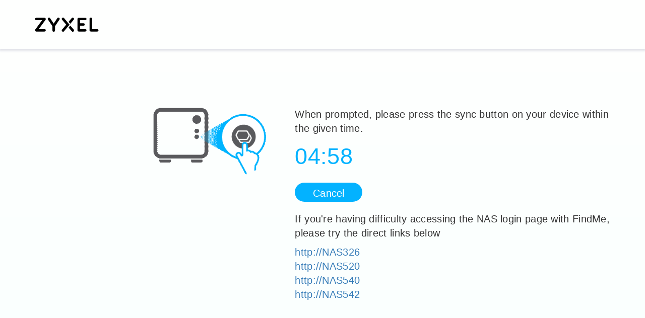

--- FILE ---
content_type: text/html; charset=utf-8
request_url: https://findme.zyxel.com/discover_nas?locale=cs
body_size: 3009
content:
<!DOCTYPE html>
<html >
<head>
  <meta charset='utf-8' />
  <meta content='IE=edge' http-equiv='X-UA-Compatible'>
  <meta content='width=device-width, initial-scale=1, maximum-scale=1, user-scalable=no' name='viewport'>
  <title>myZyXEL Findme</title>
  <link rel="stylesheet" media="all" href="/assets/application-4ce3c872d26c05f523b5d1d3039f3681.css" data-turbolinks-track="true" />
  <link rel="stylesheet" media="screen" href="//fonts.googleapis.com/css?family=Open+Sans:300italic,300,400italic,400,600italic,600,700italic,700,800italic,800" />
  <script src="/assets/application-a7d7dfd4752dd3c6738edc7dccf07121.js" data-turbolinks-track="true"></script>
  <meta name="csrf-param" content="authenticity_token" />
<meta name="csrf-token" content="iqpTRXMagcdHQKlMLKYsheDtP0jnzrdLU7r0RNcLJLyGrcyeI/1KnVX1cZ5nqAjBplTt2Du09QTMhRQBTe40Aw==" />
  <script>
//<![CDATA[

  $(document).ready(function() {
    $(".select_style").select2();
    $("input:not([maxlength])").attr("maxlength", "255");
    $('#password_meter').entropizer({
      target: '#user_password',
      maximum: 80,
      update: function(data, ui){
        ui.bar.css({
          'background-color': data.color,
          'width': data.percent + '%'
        })
      }
    });
  });

//]]>
</script></head>
<body>
  <script type="text/javascript">
  var dataLayer = [];
</script>
<!-- Google Tag Manager -->
<noscript><iframe src="//www.googletagmanager.com/ns.html?id=GTM-TC4Q5H"
height="0" width="0" style="display:none;visibility:hidden"></iframe></noscript>
<script>(function(w,d,s,l,i){w[l]=w[l]||[];w[l].push({'gtm.start':
new Date().getTime(),event:'gtm.js'});var f=d.getElementsByTagName(s)[0],
j=d.createElement(s),dl=l!='dataLayer'?'&l='+l:'';j.async=true;j.src=
'//www.googletagmanager.com/gtm.js?id='+i+dl;f.parentNode.insertBefore(j,f);
})(window,document,'script','dataLayer','GTM-TC4Q5H');</script>
<!-- End Google Tag Manager -->

  <div class="container-fluid">
    <div class="row">
  <div class="col-lg-12 col-md-12 col-sm-12 col-xs-12 line">
    <a href="/"><img class="header_logo" src="/assets/zyxel-e96cbf3ecdd05bb5ed658be9eee35b9f.svg" alt="Zyxel" width="127" height="28" /></a>

    <ul class="nav nav-pills nav_zyxel nav_zyxel_rwd">
      <li class="dropdown hidden">
        <a class="dropdown-toggle" data-toggle="dropdown" href="#">
          Language
        </a>
        <ul class="dropdown-menu" role="menu">
            <li><a href="/discover_nas?locale=en">English</a></li>
            <li><a href="/discover_nas?locale=de">Deutsch</a></li>
            <li><a href="/discover_nas?locale=nl">Nederlands</a></li>
            <li><a href="/discover_nas?locale=zh-TW">正體中文</a></li>
            <li><a href="/discover_nas?locale=th">ไทย</a></li>
            <li><a href="/discover_nas?locale=tr">Türkçe</a></li>
            <li><a href="/discover_nas?locale=cs">Čeština</a></li>
            <li><a href="/discover_nas?locale=ru">русский</a></li>
            <li><a href="/discover_nas?locale=pl">Polski</a></li>
            <li><a href="/discover_nas?locale=it">Italiano</a></li>
            <li><a href="/discover_nas?locale=hu">Magyar</a></li>
            <li><a href="/discover_nas?locale=fr">Français</a></li>
            <li><a href="/discover_nas?locale=es">Español</a></li>
        </ul>
      </li>
    </ul>
  </div>
</div>




    <div class="discover-device-wrapper" id="nas_countdown">
	<div class="row">
		<div class="dev-pic">
			<img src="/assets/animate_nas-592cfcef0b3d33884f386f1e95c767a6.gif" alt="Animate nas" />
		</div>
		<div class="content">
			<p class="description">When prompted, please press the sync button on your device within the given time.</p>
			<p id="nas_timer" style="font-size: 45px;color: #00b2ff">05:00</p>
			<a class="btn btn-light-blue btn-cancel" href="/nas">Cancel</a> <br/><br/>

			<div class="description">
				<p>If you&#39;re having difficulty accessing the NAS login page with FindMe, please try the direct links below</p>
				<a href="http://NAS326">http://NAS326</a><br/>
				<a href="http://NAS520">http://NAS520</a><br/>
				<a href="http://NAS540">http://NAS540</a><br/>
				<a href="http://NAS542">http://NAS542</a><br/>
			</div>
		</div>
	</div>
</div>

<div class="discover-device-wrapper">
	<div style="font-size: 20px;color: #00b2ff">
		<p class="description">The NAS and your web client should be within the same subnet. For security purpose, we strongly advise on updating your firmware to better protect your network and your data. Please enter the NAS web GUI and check for the latest firmware online.</p>
	</div>
</div>


<div class="nas-setup-wrapper" id="nas_success" style="display: none;">
	<div class="row">
  <div class="dev-pic">
    <img src="/assets/nas-c4f06b6ebd522a905eafdd3b372eeb8b.svg" alt="Nas" width="133" height="133" />
  </div>
  <div class="content">
    <p class="page_title">Congratulations!</p>
    <p class="description">Your Zyxel NAS was discovered.</p>
    <a class="btn btn-light-blue btn-start" id="admin_page_link" href=" ">Admin Page</a>
  </div>
</div>

</div>

<div class="row">
	<div class="discover-footer">
		<span class="help">
			<a target="_blank" href="/nas_help">Help</a>
		</span>
		<div class="diver">|</div>
		<span class="support">
			<a target="_blank" href="https://www.zyxel.com/form/contact_support.shtml">Support</a>
		</span>
  </div>
</div>

<script type="text/javascript">

	$(document).ready(function() {
		let obj = { seconds: 300, counter: 1 };
		let timer = setInterval(function(){ countdownTimer(obj); }, 1000);
		let polling = setInterval(function() { discover(polling, timer); }, 3000);
		setTimeout(function(){
			clearInterval(polling);
			clearInterval(timer);
		}, 301000);
	});

	function countdownTimer(obj) {
		let date = new Date(null);
		let remainingSeconds = obj.seconds - obj.counter;
		if(remainingSeconds) {
			date.setSeconds(remainingSeconds);
			let result = date.toISOString().substr(14, 5);
			document.getElementById("nas_timer").innerHTML = result;
			obj.counter++;
		} else {
			document.getElementById("nas_timer").innerHTML = "Timeout";
		}
	}

	function discover(polling, timer) {
		var formData = new FormData();
		formData.append("category", "nas");
		fetch('/search_available_device', {
			headers: {
				'X-CSRF-Token': $('meta[name="csrf-token"]').attr('content'),
			},
			method: "post",
			body: formData,
			credentials: 'same-origin'
		}).then(function(response) {
			return response.json();
		}).then(function(res) {
			console.log(res);
			if(res.length) {
				clearInterval(polling);
				clearInterval(timer);
				$("#admin_page_link").attr('href',"http://" + res[0].lan_ip);
				$("#nas_countdown").hide();
				$("#nas_success").show();
			}
		}).catch(function(err) {
			console.log("An error has occurred: ", err);
		});
	}

</script>


    <div class="row noscroll">
      <div class="footer col-xs-12">
        2.29.0-b1-release © 2017 Zyxel Communications Corp. All Rights Reserved.
      </div>
    </div>

  </div>
</body>
</html>


--- FILE ---
content_type: text/plain
request_url: https://www.google-analytics.com/j/collect?v=1&_v=j102&a=1183183881&t=pageview&_s=1&dl=https%3A%2F%2Ffindme.zyxel.com%2Fdiscover_nas%3Flocale%3Dcs&ul=en-us%40posix&dt=myZyXEL%20Findme&sr=1280x720&vp=1280x720&_u=YEBAAEABAAAAACAAI~&jid=1926465206&gjid=1135412463&cid=659125215.1768982963&tid=UA-65934331-1&_gid=1702824706.1768982963&_r=1&_slc=1&gtm=45He61g1n71TC4Q5Hza200&gcd=13l3l3l3l1l1&dma=0&tag_exp=102015665~103116026~103200004~104527906~104528501~104684208~104684211~105391253~115495939~115938465~115938468~116744867~117041588&z=752919892
body_size: -450
content:
2,cG-XKFRDQRTPD

--- FILE ---
content_type: application/javascript
request_url: https://findme.zyxel.com/assets/application-a7d7dfd4752dd3c6738edc7dccf07121.js
body_size: 123913
content:
!function(e,t){"object"==typeof module&&"object"==typeof module.exports?module.exports=e.document?t(e,!0):function(e){if(!e.document)throw new Error("jQuery requires a window with a document");return t(e)}:t(e)}("undefined"!=typeof window?window:this,function(e,t){function n(e){var t=e.length,n=it.type(e);return"function"===n||it.isWindow(e)?!1:1===e.nodeType&&t?!0:"array"===n||0===t||"number"==typeof t&&t>0&&t-1 in e}function r(e,t,n){if(it.isFunction(t))return it.grep(e,function(e,r){return!!t.call(e,r,e)!==n});if(t.nodeType)return it.grep(e,function(e){return e===t!==n});if("string"==typeof t){if(ft.test(t))return it.filter(t,e,n);t=it.filter(t,e)}return it.grep(e,function(e){return it.inArray(e,t)>=0!==n})}function i(e,t){do e=e[t];while(e&&1!==e.nodeType);return e}function o(e){var t=$t[e]={};return it.each(e.match(bt)||[],function(e,n){t[n]=!0}),t}function s(){pt.addEventListener?(pt.removeEventListener("DOMContentLoaded",a,!1),e.removeEventListener("load",a,!1)):(pt.detachEvent("onreadystatechange",a),e.detachEvent("onload",a))}function a(){(pt.addEventListener||"load"===event.type||"complete"===pt.readyState)&&(s(),it.ready())}function l(e,t,n){if(void 0===n&&1===e.nodeType){var r="data-"+t.replace(Tt,"-$1").toLowerCase();if(n=e.getAttribute(r),"string"==typeof n){try{n="true"===n?!0:"false"===n?!1:"null"===n?null:+n+""===n?+n:St.test(n)?it.parseJSON(n):n}catch(i){}it.data(e,t,n)}else n=void 0}return n}function c(e){var t;for(t in e)if(("data"!==t||!it.isEmptyObject(e[t]))&&"toJSON"!==t)return!1;return!0}function u(e,t,n,r){if(it.acceptData(e)){var i,o,s=it.expando,a=e.nodeType,l=a?it.cache:e,c=a?e[s]:e[s]&&s;if(c&&l[c]&&(r||l[c].data)||void 0!==n||"string"!=typeof t)return c||(c=a?e[s]=X.pop()||it.guid++:s),l[c]||(l[c]=a?{}:{toJSON:it.noop}),("object"==typeof t||"function"==typeof t)&&(r?l[c]=it.extend(l[c],t):l[c].data=it.extend(l[c].data,t)),o=l[c],r||(o.data||(o.data={}),o=o.data),void 0!==n&&(o[it.camelCase(t)]=n),"string"==typeof t?(i=o[t],null==i&&(i=o[it.camelCase(t)])):i=o,i}}function h(e,t,n){if(it.acceptData(e)){var r,i,o=e.nodeType,s=o?it.cache:e,a=o?e[it.expando]:it.expando;if(s[a]){if(t&&(r=n?s[a]:s[a].data)){it.isArray(t)?t=t.concat(it.map(t,it.camelCase)):t in r?t=[t]:(t=it.camelCase(t),t=t in r?[t]:t.split(" ")),i=t.length;for(;i--;)delete r[t[i]];if(n?!c(r):!it.isEmptyObject(r))return}(n||(delete s[a].data,c(s[a])))&&(o?it.cleanData([e],!0):nt.deleteExpando||s!=s.window?delete s[a]:s[a]=null)}}}function f(){return!0}function d(){return!1}function p(){try{return pt.activeElement}catch(e){}}function m(e){var t=Rt.split("|"),n=e.createDocumentFragment();if(n.createElement)for(;t.length;)n.createElement(t.pop());return n}function g(e,t){var n,r,i=0,o=typeof e.getElementsByTagName!==Ct?e.getElementsByTagName(t||"*"):typeof e.querySelectorAll!==Ct?e.querySelectorAll(t||"*"):void 0;if(!o)for(o=[],n=e.childNodes||e;null!=(r=n[i]);i++)!t||it.nodeName(r,t)?o.push(r):it.merge(o,g(r,t));return void 0===t||t&&it.nodeName(e,t)?it.merge([e],o):o}function v(e){Ot.test(e.type)&&(e.defaultChecked=e.checked)}function y(e,t){return it.nodeName(e,"table")&&it.nodeName(11!==t.nodeType?t:t.firstChild,"tr")?e.getElementsByTagName("tbody")[0]||e.appendChild(e.ownerDocument.createElement("tbody")):e}function b(e){return e.type=(null!==it.find.attr(e,"type"))+"/"+e.type,e}function $(e){var t=Gt.exec(e.type);return t?e.type=t[1]:e.removeAttribute("type"),e}function w(e,t){for(var n,r=0;null!=(n=e[r]);r++)it._data(n,"globalEval",!t||it._data(t[r],"globalEval"))}function x(e,t){if(1===t.nodeType&&it.hasData(e)){var n,r,i,o=it._data(e),s=it._data(t,o),a=o.events;if(a){delete s.handle,s.events={};for(n in a)for(r=0,i=a[n].length;i>r;r++)it.event.add(t,n,a[n][r])}s.data&&(s.data=it.extend({},s.data))}}function C(e,t){var n,r,i;if(1===t.nodeType){if(n=t.nodeName.toLowerCase(),!nt.noCloneEvent&&t[it.expando]){i=it._data(t);for(r in i.events)it.removeEvent(t,r,i.handle);t.removeAttribute(it.expando)}"script"===n&&t.text!==e.text?(b(t).text=e.text,$(t)):"object"===n?(t.parentNode&&(t.outerHTML=e.outerHTML),nt.html5Clone&&e.innerHTML&&!it.trim(t.innerHTML)&&(t.innerHTML=e.innerHTML)):"input"===n&&Ot.test(e.type)?(t.defaultChecked=t.checked=e.checked,t.value!==e.value&&(t.value=e.value)):"option"===n?t.defaultSelected=t.selected=e.defaultSelected:("input"===n||"textarea"===n)&&(t.defaultValue=e.defaultValue)}}function S(t,n){var r,i=it(n.createElement(t)).appendTo(n.body),o=e.getDefaultComputedStyle&&(r=e.getDefaultComputedStyle(i[0]))?r.display:it.css(i[0],"display");return i.detach(),o}function T(e){var t=pt,n=Zt[e];return n||(n=S(e,t),"none"!==n&&n||(Jt=(Jt||it("<iframe frameborder='0' width='0' height='0'/>")).appendTo(t.documentElement),t=(Jt[0].contentWindow||Jt[0].contentDocument).document,t.write(),t.close(),n=S(e,t),Jt.detach()),Zt[e]=n),n}function E(e,t){return{get:function(){var n=e();return null!=n?n?void delete this.get:(this.get=t).apply(this,arguments):void 0}}}function k(e,t){if(t in e)return t;for(var n=t.charAt(0).toUpperCase()+t.slice(1),r=t,i=dn.length;i--;)if(t=dn[i]+n,t in e)return t;return r}function A(e,t){for(var n,r,i,o=[],s=0,a=e.length;a>s;s++)r=e[s],r.style&&(o[s]=it._data(r,"olddisplay"),n=r.style.display,t?(o[s]||"none"!==n||(r.style.display=""),""===r.style.display&&At(r)&&(o[s]=it._data(r,"olddisplay",T(r.nodeName)))):(i=At(r),(n&&"none"!==n||!i)&&it._data(r,"olddisplay",i?n:it.css(r,"display"))));for(s=0;a>s;s++)r=e[s],r.style&&(t&&"none"!==r.style.display&&""!==r.style.display||(r.style.display=t?o[s]||"":"none"));return e}function N(e,t,n){var r=cn.exec(t);return r?Math.max(0,r[1]-(n||0))+(r[2]||"px"):t}function O(e,t,n,r,i){for(var o=n===(r?"border":"content")?4:"width"===t?1:0,s=0;4>o;o+=2)"margin"===n&&(s+=it.css(e,n+kt[o],!0,i)),r?("content"===n&&(s-=it.css(e,"padding"+kt[o],!0,i)),"margin"!==n&&(s-=it.css(e,"border"+kt[o]+"Width",!0,i))):(s+=it.css(e,"padding"+kt[o],!0,i),"padding"!==n&&(s+=it.css(e,"border"+kt[o]+"Width",!0,i)));return s}function D(e,t,n){var r=!0,i="width"===t?e.offsetWidth:e.offsetHeight,o=en(e),s=nt.boxSizing&&"border-box"===it.css(e,"boxSizing",!1,o);if(0>=i||null==i){if(i=tn(e,t,o),(0>i||null==i)&&(i=e.style[t]),rn.test(i))return i;r=s&&(nt.boxSizingReliable()||i===e.style[t]),i=parseFloat(i)||0}return i+O(e,t,n||(s?"border":"content"),r,o)+"px"}function P(e,t,n,r,i){return new P.prototype.init(e,t,n,r,i)}function _(){return setTimeout(function(){pn=void 0}),pn=it.now()}function j(e,t){var n,r={height:e},i=0;for(t=t?1:0;4>i;i+=2-t)n=kt[i],r["margin"+n]=r["padding"+n]=e;return t&&(r.opacity=r.width=e),r}function M(e,t,n){for(var r,i=($n[t]||[]).concat($n["*"]),o=0,s=i.length;s>o;o++)if(r=i[o].call(n,t,e))return r}function R(e,t,n){var r,i,o,s,a,l,c,u,h=this,f={},d=e.style,p=e.nodeType&&At(e),m=it._data(e,"fxshow");n.queue||(a=it._queueHooks(e,"fx"),null==a.unqueued&&(a.unqueued=0,l=a.empty.fire,a.empty.fire=function(){a.unqueued||l()}),a.unqueued++,h.always(function(){h.always(function(){a.unqueued--,it.queue(e,"fx").length||a.empty.fire()})})),1===e.nodeType&&("height"in t||"width"in t)&&(n.overflow=[d.overflow,d.overflowX,d.overflowY],c=it.css(e,"display"),u="none"===c?it._data(e,"olddisplay")||T(e.nodeName):c,"inline"===u&&"none"===it.css(e,"float")&&(nt.inlineBlockNeedsLayout&&"inline"!==T(e.nodeName)?d.zoom=1:d.display="inline-block")),n.overflow&&(d.overflow="hidden",nt.shrinkWrapBlocks()||h.always(function(){d.overflow=n.overflow[0],d.overflowX=n.overflow[1],d.overflowY=n.overflow[2]}));for(r in t)if(i=t[r],gn.exec(i)){if(delete t[r],o=o||"toggle"===i,i===(p?"hide":"show")){if("show"!==i||!m||void 0===m[r])continue;p=!0}f[r]=m&&m[r]||it.style(e,r)}else c=void 0;if(it.isEmptyObject(f))"inline"===("none"===c?T(e.nodeName):c)&&(d.display=c);else{m?"hidden"in m&&(p=m.hidden):m=it._data(e,"fxshow",{}),o&&(m.hidden=!p),p?it(e).show():h.done(function(){it(e).hide()}),h.done(function(){var t;it._removeData(e,"fxshow");for(t in f)it.style(e,t,f[t])});for(r in f)s=M(p?m[r]:0,r,h),r in m||(m[r]=s.start,p&&(s.end=s.start,s.start="width"===r||"height"===r?1:0))}}function L(e,t){var n,r,i,o,s;for(n in e)if(r=it.camelCase(n),i=t[r],o=e[n],it.isArray(o)&&(i=o[1],o=e[n]=o[0]),n!==r&&(e[r]=o,delete e[n]),s=it.cssHooks[r],s&&"expand"in s){o=s.expand(o),delete e[r];for(n in o)n in e||(e[n]=o[n],t[n]=i)}else t[r]=i}function I(e,t,n){var r,i,o=0,s=bn.length,a=it.Deferred().always(function(){delete l.elem}),l=function(){if(i)return!1;for(var t=pn||_(),n=Math.max(0,c.startTime+c.duration-t),r=n/c.duration||0,o=1-r,s=0,l=c.tweens.length;l>s;s++)c.tweens[s].run(o);return a.notifyWith(e,[c,o,n]),1>o&&l?n:(a.resolveWith(e,[c]),!1)},c=a.promise({elem:e,props:it.extend({},t),opts:it.extend(!0,{specialEasing:{}},n),originalProperties:t,originalOptions:n,startTime:pn||_(),duration:n.duration,tweens:[],createTween:function(t,n){var r=it.Tween(e,c.opts,t,n,c.opts.specialEasing[t]||c.opts.easing);return c.tweens.push(r),r},stop:function(t){var n=0,r=t?c.tweens.length:0;if(i)return this;for(i=!0;r>n;n++)c.tweens[n].run(1);return t?a.resolveWith(e,[c,t]):a.rejectWith(e,[c,t]),this}}),u=c.props;for(L(u,c.opts.specialEasing);s>o;o++)if(r=bn[o].call(c,e,u,c.opts))return r;return it.map(u,M,c),it.isFunction(c.opts.start)&&c.opts.start.call(e,c),it.fx.timer(it.extend(l,{elem:e,anim:c,queue:c.opts.queue})),c.progress(c.opts.progress).done(c.opts.done,c.opts.complete).fail(c.opts.fail).always(c.opts.always)}function H(e){return function(t,n){"string"!=typeof t&&(n=t,t="*");var r,i=0,o=t.toLowerCase().match(bt)||[];if(it.isFunction(n))for(;r=o[i++];)"+"===r.charAt(0)?(r=r.slice(1)||"*",(e[r]=e[r]||[]).unshift(n)):(e[r]=e[r]||[]).push(n)}}function F(e,t,n,r){function i(a){var l;return o[a]=!0,it.each(e[a]||[],function(e,a){var c=a(t,n,r);return"string"!=typeof c||s||o[c]?s?!(l=c):void 0:(t.dataTypes.unshift(c),i(c),!1)}),l}var o={},s=e===zn;return i(t.dataTypes[0])||!o["*"]&&i("*")}function U(e,t){var n,r,i=it.ajaxSettings.flatOptions||{};for(r in t)void 0!==t[r]&&((i[r]?e:n||(n={}))[r]=t[r]);return n&&it.extend(!0,e,n),e}function q(e,t,n){for(var r,i,o,s,a=e.contents,l=e.dataTypes;"*"===l[0];)l.shift(),void 0===i&&(i=e.mimeType||t.getResponseHeader("Content-Type"));if(i)for(s in a)if(a[s]&&a[s].test(i)){l.unshift(s);break}if(l[0]in n)o=l[0];else{for(s in n){if(!l[0]||e.converters[s+" "+l[0]]){o=s;break}r||(r=s)}o=o||r}return o?(o!==l[0]&&l.unshift(o),n[o]):void 0}function B(e,t,n,r){var i,o,s,a,l,c={},u=e.dataTypes.slice();if(u[1])for(s in e.converters)c[s.toLowerCase()]=e.converters[s];for(o=u.shift();o;)if(e.responseFields[o]&&(n[e.responseFields[o]]=t),!l&&r&&e.dataFilter&&(t=e.dataFilter(t,e.dataType)),l=o,o=u.shift())if("*"===o)o=l;else if("*"!==l&&l!==o){if(s=c[l+" "+o]||c["* "+o],!s)for(i in c)if(a=i.split(" "),a[1]===o&&(s=c[l+" "+a[0]]||c["* "+a[0]])){s===!0?s=c[i]:c[i]!==!0&&(o=a[0],u.unshift(a[1]));break}if(s!==!0)if(s&&e["throws"])t=s(t);else try{t=s(t)}catch(h){return{state:"parsererror",error:s?h:"No conversion from "+l+" to "+o}}}return{state:"success",data:t}}function z(e,t,n,r){var i;if(it.isArray(t))it.each(t,function(t,i){n||Xn.test(e)?r(e,i):z(e+"["+("object"==typeof i?t:"")+"]",i,n,r)});else if(n||"object"!==it.type(t))r(e,t);else for(i in t)z(e+"["+i+"]",t[i],n,r)}function W(){try{return new e.XMLHttpRequest}catch(t){}}function V(){try{return new e.ActiveXObject("Microsoft.XMLHTTP")}catch(t){}}function G(e){return it.isWindow(e)?e:9===e.nodeType?e.defaultView||e.parentWindow:!1}var X=[],K=X.slice,Y=X.concat,Q=X.push,J=X.indexOf,Z={},et=Z.toString,tt=Z.hasOwnProperty,nt={},rt="1.11.1",it=function(e,t){return new it.fn.init(e,t)},ot=/^[\s\uFEFF\xA0]+|[\s\uFEFF\xA0]+$/g,st=/^-ms-/,at=/-([\da-z])/gi,lt=function(e,t){return t.toUpperCase()};it.fn=it.prototype={jquery:rt,constructor:it,selector:"",length:0,toArray:function(){return K.call(this)},get:function(e){return null!=e?0>e?this[e+this.length]:this[e]:K.call(this)},pushStack:function(e){var t=it.merge(this.constructor(),e);return t.prevObject=this,t.context=this.context,t},each:function(e,t){return it.each(this,e,t)},map:function(e){return this.pushStack(it.map(this,function(t,n){return e.call(t,n,t)}))},slice:function(){return this.pushStack(K.apply(this,arguments))},first:function(){return this.eq(0)},last:function(){return this.eq(-1)},eq:function(e){var t=this.length,n=+e+(0>e?t:0);return this.pushStack(n>=0&&t>n?[this[n]]:[])},end:function(){return this.prevObject||this.constructor(null)},push:Q,sort:X.sort,splice:X.splice},it.extend=it.fn.extend=function(){var e,t,n,r,i,o,s=arguments[0]||{},a=1,l=arguments.length,c=!1;for("boolean"==typeof s&&(c=s,s=arguments[a]||{},a++),"object"==typeof s||it.isFunction(s)||(s={}),a===l&&(s=this,a--);l>a;a++)if(null!=(i=arguments[a]))for(r in i)e=s[r],n=i[r],s!==n&&(c&&n&&(it.isPlainObject(n)||(t=it.isArray(n)))?(t?(t=!1,o=e&&it.isArray(e)?e:[]):o=e&&it.isPlainObject(e)?e:{},s[r]=it.extend(c,o,n)):void 0!==n&&(s[r]=n));return s},it.extend({expando:"jQuery"+(rt+Math.random()).replace(/\D/g,""),isReady:!0,error:function(e){throw new Error(e)},noop:function(){},isFunction:function(e){return"function"===it.type(e)},isArray:Array.isArray||function(e){return"array"===it.type(e)},isWindow:function(e){return null!=e&&e==e.window},isNumeric:function(e){return!it.isArray(e)&&e-parseFloat(e)>=0},isEmptyObject:function(e){var t;for(t in e)return!1;return!0},isPlainObject:function(e){var t;if(!e||"object"!==it.type(e)||e.nodeType||it.isWindow(e))return!1;try{if(e.constructor&&!tt.call(e,"constructor")&&!tt.call(e.constructor.prototype,"isPrototypeOf"))return!1}catch(n){return!1}if(nt.ownLast)for(t in e)return tt.call(e,t);for(t in e);return void 0===t||tt.call(e,t)},type:function(e){return null==e?e+"":"object"==typeof e||"function"==typeof e?Z[et.call(e)]||"object":typeof e},globalEval:function(t){t&&it.trim(t)&&(e.execScript||function(t){e.eval.call(e,t)})(t)},camelCase:function(e){return e.replace(st,"ms-").replace(at,lt)},nodeName:function(e,t){return e.nodeName&&e.nodeName.toLowerCase()===t.toLowerCase()},each:function(e,t,r){var i,o=0,s=e.length,a=n(e);if(r){if(a)for(;s>o&&(i=t.apply(e[o],r),i!==!1);o++);else for(o in e)if(i=t.apply(e[o],r),i===!1)break}else if(a)for(;s>o&&(i=t.call(e[o],o,e[o]),i!==!1);o++);else for(o in e)if(i=t.call(e[o],o,e[o]),i===!1)break;return e},trim:function(e){return null==e?"":(e+"").replace(ot,"")},makeArray:function(e,t){var r=t||[];return null!=e&&(n(Object(e))?it.merge(r,"string"==typeof e?[e]:e):Q.call(r,e)),r},inArray:function(e,t,n){var r;if(t){if(J)return J.call(t,e,n);for(r=t.length,n=n?0>n?Math.max(0,r+n):n:0;r>n;n++)if(n in t&&t[n]===e)return n}return-1},merge:function(e,t){for(var n=+t.length,r=0,i=e.length;n>r;)e[i++]=t[r++];if(n!==n)for(;void 0!==t[r];)e[i++]=t[r++];return e.length=i,e},grep:function(e,t,n){for(var r,i=[],o=0,s=e.length,a=!n;s>o;o++)r=!t(e[o],o),r!==a&&i.push(e[o]);return i},map:function(e,t,r){var i,o=0,s=e.length,a=n(e),l=[];if(a)for(;s>o;o++)i=t(e[o],o,r),null!=i&&l.push(i);else for(o in e)i=t(e[o],o,r),null!=i&&l.push(i);return Y.apply([],l)},guid:1,proxy:function(e,t){var n,r,i;return"string"==typeof t&&(i=e[t],t=e,e=i),it.isFunction(e)?(n=K.call(arguments,2),r=function(){return e.apply(t||this,n.concat(K.call(arguments)))},r.guid=e.guid=e.guid||it.guid++,r):void 0},now:function(){return+new Date},support:nt}),it.each("Boolean Number String Function Array Date RegExp Object Error".split(" "),function(e,t){Z["[object "+t+"]"]=t.toLowerCase()});var ct=function(e){function t(e,t,n,r){var i,o,s,a,l,c,h,d,p,m;if((t?t.ownerDocument||t:F)!==P&&D(t),t=t||P,n=n||[],!e||"string"!=typeof e)return n;if(1!==(a=t.nodeType)&&9!==a)return[];if(j&&!r){if(i=yt.exec(e))if(s=i[1]){if(9===a){if(o=t.getElementById(s),!o||!o.parentNode)return n;if(o.id===s)return n.push(o),n}else if(t.ownerDocument&&(o=t.ownerDocument.getElementById(s))&&I(t,o)&&o.id===s)return n.push(o),n}else{if(i[2])return Z.apply(n,t.getElementsByTagName(e)),n;if((s=i[3])&&w.getElementsByClassName&&t.getElementsByClassName)return Z.apply(n,t.getElementsByClassName(s)),n}if(w.qsa&&(!M||!M.test(e))){if(d=h=H,p=t,m=9===a&&e,1===a&&"object"!==t.nodeName.toLowerCase()){for(c=T(e),(h=t.getAttribute("id"))?d=h.replace($t,"\\$&"):t.setAttribute("id",d),d="[id='"+d+"'] ",l=c.length;l--;)c[l]=d+f(c[l]);p=bt.test(e)&&u(t.parentNode)||t,m=c.join(",")}if(m)try{return Z.apply(n,p.querySelectorAll(m)),n}catch(g){}finally{h||t.removeAttribute("id")}}}return k(e.replace(lt,"$1"),t,n,r)}function n(){function e(n,r){return t.push(n+" ")>x.cacheLength&&delete e[t.shift()],e[n+" "]=r}var t=[];return e}function r(e){return e[H]=!0,e}function i(e){var t=P.createElement("div");try{return!!e(t)}catch(n){return!1}finally{t.parentNode&&t.parentNode.removeChild(t),t=null}}function o(e,t){for(var n=e.split("|"),r=e.length;r--;)x.attrHandle[n[r]]=t}function s(e,t){var n=t&&e,r=n&&1===e.nodeType&&1===t.nodeType&&(~t.sourceIndex||X)-(~e.sourceIndex||X);if(r)return r;if(n)for(;n=n.nextSibling;)if(n===t)return-1;return e?1:-1}function a(e){return function(t){var n=t.nodeName.toLowerCase();return"input"===n&&t.type===e}}function l(e){return function(t){var n=t.nodeName.toLowerCase();return("input"===n||"button"===n)&&t.type===e}}function c(e){return r(function(t){return t=+t,r(function(n,r){for(var i,o=e([],n.length,t),s=o.length;s--;)n[i=o[s]]&&(n[i]=!(r[i]=n[i]))})})}function u(e){return e&&typeof e.getElementsByTagName!==G&&e}function h(){}function f(e){for(var t=0,n=e.length,r="";n>t;t++)r+=e[t].value;return r}function d(e,t,n){var r=t.dir,i=n&&"parentNode"===r,o=q++;return t.first?function(t,n,o){for(;t=t[r];)if(1===t.nodeType||i)return e(t,n,o)}:function(t,n,s){var a,l,c=[U,o];if(s){for(;t=t[r];)if((1===t.nodeType||i)&&e(t,n,s))return!0}else for(;t=t[r];)if(1===t.nodeType||i){if(l=t[H]||(t[H]={}),(a=l[r])&&a[0]===U&&a[1]===o)return c[2]=a[2];if(l[r]=c,c[2]=e(t,n,s))return!0}}}function p(e){return e.length>1?function(t,n,r){for(var i=e.length;i--;)if(!e[i](t,n,r))return!1;return!0}:e[0]}function m(e,n,r){for(var i=0,o=n.length;o>i;i++)t(e,n[i],r);return r}function g(e,t,n,r,i){for(var o,s=[],a=0,l=e.length,c=null!=t;l>a;a++)(o=e[a])&&(!n||n(o,r,i))&&(s.push(o),c&&t.push(a));return s}function v(e,t,n,i,o,s){return i&&!i[H]&&(i=v(i)),o&&!o[H]&&(o=v(o,s)),r(function(r,s,a,l){var c,u,h,f=[],d=[],p=s.length,v=r||m(t||"*",a.nodeType?[a]:a,[]),y=!e||!r&&t?v:g(v,f,e,a,l),b=n?o||(r?e:p||i)?[]:s:y;if(n&&n(y,b,a,l),i)for(c=g(b,d),i(c,[],a,l),u=c.length;u--;)(h=c[u])&&(b[d[u]]=!(y[d[u]]=h));if(r){if(o||e){if(o){for(c=[],u=b.length;u--;)(h=b[u])&&c.push(y[u]=h);o(null,b=[],c,l)}for(u=b.length;u--;)(h=b[u])&&(c=o?tt.call(r,h):f[u])>-1&&(r[c]=!(s[c]=h))}}else b=g(b===s?b.splice(p,b.length):b),o?o(null,s,b,l):Z.apply(s,b)})}function y(e){for(var t,n,r,i=e.length,o=x.relative[e[0].type],s=o||x.relative[" "],a=o?1:0,l=d(function(e){return e===t},s,!0),c=d(function(e){return tt.call(t,e)>-1},s,!0),u=[function(e,n,r){return!o&&(r||n!==A)||((t=n).nodeType?l(e,n,r):c(e,n,r))}];i>a;a++)if(n=x.relative[e[a].type])u=[d(p(u),n)];else{if(n=x.filter[e[a].type].apply(null,e[a].matches),n[H]){for(r=++a;i>r&&!x.relative[e[r].type];r++);return v(a>1&&p(u),a>1&&f(e.slice(0,a-1).concat({value:" "===e[a-2].type?"*":""})).replace(lt,"$1"),n,r>a&&y(e.slice(a,r)),i>r&&y(e=e.slice(r)),i>r&&f(e))}u.push(n)}return p(u)}function b(e,n){var i=n.length>0,o=e.length>0,s=function(r,s,a,l,c){var u,h,f,d=0,p="0",m=r&&[],v=[],y=A,b=r||o&&x.find.TAG("*",c),$=U+=null==y?1:Math.random()||.1,w=b.length;for(c&&(A=s!==P&&s);p!==w&&null!=(u=b[p]);p++){if(o&&u){for(h=0;f=e[h++];)if(f(u,s,a)){l.push(u);break}c&&(U=$)}i&&((u=!f&&u)&&d--,r&&m.push(u))}if(d+=p,i&&p!==d){for(h=0;f=n[h++];)f(m,v,s,a);if(r){if(d>0)for(;p--;)m[p]||v[p]||(v[p]=Q.call(l));v=g(v)}Z.apply(l,v),c&&!r&&v.length>0&&d+n.length>1&&t.uniqueSort(l)}return c&&(U=$,A=y),m};return i?r(s):s}var $,w,x,C,S,T,E,k,A,N,O,D,P,_,j,M,R,L,I,H="sizzle"+-new Date,F=e.document,U=0,q=0,B=n(),z=n(),W=n(),V=function(e,t){return e===t&&(O=!0),0},G="undefined",X=1<<31,K={}.hasOwnProperty,Y=[],Q=Y.pop,J=Y.push,Z=Y.push,et=Y.slice,tt=Y.indexOf||function(e){for(var t=0,n=this.length;n>t;t++)if(this[t]===e)return t;return-1},nt="checked|selected|async|autofocus|autoplay|controls|defer|disabled|hidden|ismap|loop|multiple|open|readonly|required|scoped",rt="[\\x20\\t\\r\\n\\f]",it="(?:\\\\.|[\\w-]|[^\\x00-\\xa0])+",ot=it.replace("w","w#"),st="\\["+rt+"*("+it+")(?:"+rt+"*([*^$|!~]?=)"+rt+"*(?:'((?:\\\\.|[^\\\\'])*)'|\"((?:\\\\.|[^\\\\\"])*)\"|("+ot+"))|)"+rt+"*\\]",at=":("+it+")(?:\\((('((?:\\\\.|[^\\\\'])*)'|\"((?:\\\\.|[^\\\\\"])*)\")|((?:\\\\.|[^\\\\()[\\]]|"+st+")*)|.*)\\)|)",lt=new RegExp("^"+rt+"+|((?:^|[^\\\\])(?:\\\\.)*)"+rt+"+$","g"),ct=new RegExp("^"+rt+"*,"+rt+"*"),ut=new RegExp("^"+rt+"*([>+~]|"+rt+")"+rt+"*"),ht=new RegExp("="+rt+"*([^\\]'\"]*?)"+rt+"*\\]","g"),ft=new RegExp(at),dt=new RegExp("^"+ot+"$"),pt={ID:new RegExp("^#("+it+")"),CLASS:new RegExp("^\\.("+it+")"),TAG:new RegExp("^("+it.replace("w","w*")+")"),ATTR:new RegExp("^"+st),PSEUDO:new RegExp("^"+at),CHILD:new RegExp("^:(only|first|last|nth|nth-last)-(child|of-type)(?:\\("+rt+"*(even|odd|(([+-]|)(\\d*)n|)"+rt+"*(?:([+-]|)"+rt+"*(\\d+)|))"+rt+"*\\)|)","i"),bool:new RegExp("^(?:"+nt+")$","i"),needsContext:new RegExp("^"+rt+"*[>+~]|:(even|odd|eq|gt|lt|nth|first|last)(?:\\("+rt+"*((?:-\\d)?\\d*)"+rt+"*\\)|)(?=[^-]|$)","i")},mt=/^(?:input|select|textarea|button)$/i,gt=/^h\d$/i,vt=/^[^{]+\{\s*\[native \w/,yt=/^(?:#([\w-]+)|(\w+)|\.([\w-]+))$/,bt=/[+~]/,$t=/'|\\/g,wt=new RegExp("\\\\([\\da-f]{1,6}"+rt+"?|("+rt+")|.)","ig"),xt=function(e,t,n){var r="0x"+t-65536;return r!==r||n?t:0>r?String.fromCharCode(r+65536):String.fromCharCode(r>>10|55296,1023&r|56320)};try{Z.apply(Y=et.call(F.childNodes),F.childNodes),Y[F.childNodes.length].nodeType}catch(Ct){Z={apply:Y.length?function(e,t){J.apply(e,et.call(t))}:function(e,t){for(var n=e.length,r=0;e[n++]=t[r++];);e.length=n-1}}}w=t.support={},S=t.isXML=function(e){var t=e&&(e.ownerDocument||e).documentElement;return t?"HTML"!==t.nodeName:!1},D=t.setDocument=function(e){var t,n=e?e.ownerDocument||e:F,r=n.defaultView;return n!==P&&9===n.nodeType&&n.documentElement?(P=n,_=n.documentElement,j=!S(n),r&&r!==r.top&&(r.addEventListener?r.addEventListener("unload",function(){D()},!1):r.attachEvent&&r.attachEvent("onunload",function(){D()})),w.attributes=i(function(e){return e.className="i",!e.getAttribute("className")}),w.getElementsByTagName=i(function(e){return e.appendChild(n.createComment("")),!e.getElementsByTagName("*").length}),w.getElementsByClassName=vt.test(n.getElementsByClassName)&&i(function(e){return e.innerHTML="<div class='a'></div><div class='a i'></div>",e.firstChild.className="i",2===e.getElementsByClassName("i").length}),w.getById=i(function(e){return _.appendChild(e).id=H,!n.getElementsByName||!n.getElementsByName(H).length}),w.getById?(x.find.ID=function(e,t){if(typeof t.getElementById!==G&&j){var n=t.getElementById(e);return n&&n.parentNode?[n]:[]}},x.filter.ID=function(e){var t=e.replace(wt,xt);return function(e){return e.getAttribute("id")===t}}):(delete x.find.ID,x.filter.ID=function(e){var t=e.replace(wt,xt);return function(e){var n=typeof e.getAttributeNode!==G&&e.getAttributeNode("id");return n&&n.value===t}}),x.find.TAG=w.getElementsByTagName?function(e,t){return typeof t.getElementsByTagName!==G?t.getElementsByTagName(e):void 0}:function(e,t){var n,r=[],i=0,o=t.getElementsByTagName(e);if("*"===e){for(;n=o[i++];)1===n.nodeType&&r.push(n);return r}return o},x.find.CLASS=w.getElementsByClassName&&function(e,t){return typeof t.getElementsByClassName!==G&&j?t.getElementsByClassName(e):void 0},R=[],M=[],(w.qsa=vt.test(n.querySelectorAll))&&(i(function(e){e.innerHTML="<select msallowclip=''><option selected=''></option></select>",e.querySelectorAll("[msallowclip^='']").length&&M.push("[*^$]="+rt+"*(?:''|\"\")"),e.querySelectorAll("[selected]").length||M.push("\\["+rt+"*(?:value|"+nt+")"),e.querySelectorAll(":checked").length||M.push(":checked")}),i(function(e){var t=n.createElement("input");t.setAttribute("type","hidden"),e.appendChild(t).setAttribute("name","D"),e.querySelectorAll("[name=d]").length&&M.push("name"+rt+"*[*^$|!~]?="),e.querySelectorAll(":enabled").length||M.push(":enabled",":disabled"),e.querySelectorAll("*,:x"),M.push(",.*:")})),(w.matchesSelector=vt.test(L=_.matches||_.webkitMatchesSelector||_.mozMatchesSelector||_.oMatchesSelector||_.msMatchesSelector))&&i(function(e){w.disconnectedMatch=L.call(e,"div"),L.call(e,"[s!='']:x"),R.push("!=",at)}),M=M.length&&new RegExp(M.join("|")),R=R.length&&new RegExp(R.join("|")),t=vt.test(_.compareDocumentPosition),I=t||vt.test(_.contains)?function(e,t){var n=9===e.nodeType?e.documentElement:e,r=t&&t.parentNode;return e===r||!(!r||1!==r.nodeType||!(n.contains?n.contains(r):e.compareDocumentPosition&&16&e.compareDocumentPosition(r)))}:function(e,t){if(t)for(;t=t.parentNode;)if(t===e)return!0;return!1},V=t?function(e,t){if(e===t)return O=!0,0;var r=!e.compareDocumentPosition-!t.compareDocumentPosition;return r?r:(r=(e.ownerDocument||e)===(t.ownerDocument||t)?e.compareDocumentPosition(t):1,1&r||!w.sortDetached&&t.compareDocumentPosition(e)===r?e===n||e.ownerDocument===F&&I(F,e)?-1:t===n||t.ownerDocument===F&&I(F,t)?1:N?tt.call(N,e)-tt.call(N,t):0:4&r?-1:1)}:function(e,t){if(e===t)return O=!0,0;var r,i=0,o=e.parentNode,a=t.parentNode,l=[e],c=[t];if(!o||!a)return e===n?-1:t===n?1:o?-1:a?1:N?tt.call(N,e)-tt.call(N,t):0;if(o===a)return s(e,t);for(r=e;r=r.parentNode;)l.unshift(r);for(r=t;r=r.parentNode;)c.unshift(r);for(;l[i]===c[i];)i++;return i?s(l[i],c[i]):l[i]===F?-1:c[i]===F?1:0},n):P},t.matches=function(e,n){return t(e,null,null,n)},t.matchesSelector=function(e,n){if((e.ownerDocument||e)!==P&&D(e),n=n.replace(ht,"='$1']"),!(!w.matchesSelector||!j||R&&R.test(n)||M&&M.test(n)))try{var r=L.call(e,n);if(r||w.disconnectedMatch||e.document&&11!==e.document.nodeType)return r}catch(i){}return t(n,P,null,[e]).length>0},t.contains=function(e,t){return(e.ownerDocument||e)!==P&&D(e),I(e,t)},t.attr=function(e,t){(e.ownerDocument||e)!==P&&D(e);var n=x.attrHandle[t.toLowerCase()],r=n&&K.call(x.attrHandle,t.toLowerCase())?n(e,t,!j):void 0;return void 0!==r?r:w.attributes||!j?e.getAttribute(t):(r=e.getAttributeNode(t))&&r.specified?r.value:null},t.error=function(e){throw new Error("Syntax error, unrecognized expression: "+e)},t.uniqueSort=function(e){var t,n=[],r=0,i=0;if(O=!w.detectDuplicates,N=!w.sortStable&&e.slice(0),e.sort(V),O){for(;t=e[i++];)t===e[i]&&(r=n.push(i));for(;r--;)e.splice(n[r],1)}return N=null,e},C=t.getText=function(e){var t,n="",r=0,i=e.nodeType;if(i){if(1===i||9===i||11===i){if("string"==typeof e.textContent)return e.textContent;for(e=e.firstChild;e;e=e.nextSibling)n+=C(e)}else if(3===i||4===i)return e.nodeValue}else for(;t=e[r++];)n+=C(t);return n},x=t.selectors={cacheLength:50,createPseudo:r,match:pt,attrHandle:{},find:{},relative:{">":{dir:"parentNode",first:!0}," ":{dir:"parentNode"},"+":{dir:"previousSibling",first:!0},"~":{dir:"previousSibling"}},preFilter:{ATTR:function(e){return e[1]=e[1].replace(wt,xt),e[3]=(e[3]||e[4]||e[5]||"").replace(wt,xt),"~="===e[2]&&(e[3]=" "+e[3]+" "),e.slice(0,4)},CHILD:function(e){return e[1]=e[1].toLowerCase(),"nth"===e[1].slice(0,3)?(e[3]||t.error(e[0]),e[4]=+(e[4]?e[5]+(e[6]||1):2*("even"===e[3]||"odd"===e[3])),e[5]=+(e[7]+e[8]||"odd"===e[3])):e[3]&&t.error(e[0]),e},PSEUDO:function(e){var t,n=!e[6]&&e[2];return pt.CHILD.test(e[0])?null:(e[3]?e[2]=e[4]||e[5]||"":n&&ft.test(n)&&(t=T(n,!0))&&(t=n.indexOf(")",n.length-t)-n.length)&&(e[0]=e[0].slice(0,t),e[2]=n.slice(0,t)),e.slice(0,3))}},filter:{TAG:function(e){var t=e.replace(wt,xt).toLowerCase();return"*"===e?function(){return!0}:function(e){return e.nodeName&&e.nodeName.toLowerCase()===t}},CLASS:function(e){var t=B[e+" "];return t||(t=new RegExp("(^|"+rt+")"+e+"("+rt+"|$)"))&&B(e,function(e){return t.test("string"==typeof e.className&&e.className||typeof e.getAttribute!==G&&e.getAttribute("class")||"")})},ATTR:function(e,n,r){return function(i){var o=t.attr(i,e);return null==o?"!="===n:n?(o+="","="===n?o===r:"!="===n?o!==r:"^="===n?r&&0===o.indexOf(r):"*="===n?r&&o.indexOf(r)>-1:"$="===n?r&&o.slice(-r.length)===r:"~="===n?(" "+o+" ").indexOf(r)>-1:"|="===n?o===r||o.slice(0,r.length+1)===r+"-":!1):!0}},CHILD:function(e,t,n,r,i){var o="nth"!==e.slice(0,3),s="last"!==e.slice(-4),a="of-type"===t;return 1===r&&0===i?function(e){return!!e.parentNode}:function(t,n,l){var c,u,h,f,d,p,m=o!==s?"nextSibling":"previousSibling",g=t.parentNode,v=a&&t.nodeName.toLowerCase(),y=!l&&!a;if(g){if(o){for(;m;){for(h=t;h=h[m];)if(a?h.nodeName.toLowerCase()===v:1===h.nodeType)return!1;p=m="only"===e&&!p&&"nextSibling"}return!0}if(p=[s?g.firstChild:g.lastChild],s&&y){for(u=g[H]||(g[H]={}),c=u[e]||[],d=c[0]===U&&c[1],f=c[0]===U&&c[2],h=d&&g.childNodes[d];h=++d&&h&&h[m]||(f=d=0)||p.pop();)if(1===h.nodeType&&++f&&h===t){u[e]=[U,d,f];break}}else if(y&&(c=(t[H]||(t[H]={}))[e])&&c[0]===U)f=c[1];else for(;(h=++d&&h&&h[m]||(f=d=0)||p.pop())&&((a?h.nodeName.toLowerCase()!==v:1!==h.nodeType)||!++f||(y&&((h[H]||(h[H]={}))[e]=[U,f]),h!==t)););return f-=i,f===r||f%r===0&&f/r>=0}}},PSEUDO:function(e,n){var i,o=x.pseudos[e]||x.setFilters[e.toLowerCase()]||t.error("unsupported pseudo: "+e);return o[H]?o(n):o.length>1?(i=[e,e,"",n],x.setFilters.hasOwnProperty(e.toLowerCase())?r(function(e,t){for(var r,i=o(e,n),s=i.length;s--;)r=tt.call(e,i[s]),e[r]=!(t[r]=i[s])}):function(e){return o(e,0,i)}):o}},pseudos:{not:r(function(e){var t=[],n=[],i=E(e.replace(lt,"$1"));return i[H]?r(function(e,t,n,r){for(var o,s=i(e,null,r,[]),a=e.length;a--;)(o=s[a])&&(e[a]=!(t[a]=o))}):function(e,r,o){return t[0]=e,i(t,null,o,n),!n.pop()}}),has:r(function(e){return function(n){return t(e,n).length>0}}),contains:r(function(e){return function(t){return(t.textContent||t.innerText||C(t)).indexOf(e)>-1}}),lang:r(function(e){return dt.test(e||"")||t.error("unsupported lang: "+e),e=e.replace(wt,xt).toLowerCase(),function(t){var n;do if(n=j?t.lang:t.getAttribute("xml:lang")||t.getAttribute("lang"))return n=n.toLowerCase(),n===e||0===n.indexOf(e+"-");while((t=t.parentNode)&&1===t.nodeType);return!1}}),target:function(t){var n=e.location&&e.location.hash;return n&&n.slice(1)===t.id},root:function(e){return e===_},focus:function(e){return e===P.activeElement&&(!P.hasFocus||P.hasFocus())&&!!(e.type||e.href||~e.tabIndex)},enabled:function(e){return e.disabled===!1},disabled:function(e){return e.disabled===!0},checked:function(e){var t=e.nodeName.toLowerCase();return"input"===t&&!!e.checked||"option"===t&&!!e.selected},selected:function(e){return e.parentNode&&e.parentNode.selectedIndex,e.selected===!0},empty:function(e){for(e=e.firstChild;e;e=e.nextSibling)if(e.nodeType<6)return!1;return!0},parent:function(e){return!x.pseudos.empty(e)},header:function(e){return gt.test(e.nodeName)},input:function(e){return mt.test(e.nodeName)},button:function(e){var t=e.nodeName.toLowerCase();return"input"===t&&"button"===e.type||"button"===t},text:function(e){var t;return"input"===e.nodeName.toLowerCase()&&"text"===e.type&&(null==(t=e.getAttribute("type"))||"text"===t.toLowerCase())},first:c(function(){return[0]}),last:c(function(e,t){return[t-1]}),eq:c(function(e,t,n){return[0>n?n+t:n]}),even:c(function(e,t){for(var n=0;t>n;n+=2)e.push(n);return e}),odd:c(function(e,t){for(var n=1;t>n;n+=2)e.push(n);return e}),lt:c(function(e,t,n){for(var r=0>n?n+t:n;--r>=0;)e.push(r);return e}),gt:c(function(e,t,n){for(var r=0>n?n+t:n;++r<t;)e.push(r);return e})}},x.pseudos.nth=x.pseudos.eq;for($ in{radio:!0,checkbox:!0,file:!0,password:!0,image:!0})x.pseudos[$]=a($);for($ in{submit:!0,reset:!0})x.pseudos[$]=l($);return h.prototype=x.filters=x.pseudos,x.setFilters=new h,T=t.tokenize=function(e,n){var r,i,o,s,a,l,c,u=z[e+" "];if(u)return n?0:u.slice(0);for(a=e,l=[],c=x.preFilter;a;){(!r||(i=ct.exec(a)))&&(i&&(a=a.slice(i[0].length)||a),l.push(o=[])),r=!1,(i=ut.exec(a))&&(r=i.shift(),o.push({value:r,type:i[0].replace(lt," ")}),a=a.slice(r.length));for(s in x.filter)!(i=pt[s].exec(a))||c[s]&&!(i=c[s](i))||(r=i.shift(),o.push({value:r,type:s,matches:i}),a=a.slice(r.length));if(!r)break}return n?a.length:a?t.error(e):z(e,l).slice(0)},E=t.compile=function(e,t){var n,r=[],i=[],o=W[e+" "];if(!o){for(t||(t=T(e)),n=t.length;n--;)o=y(t[n]),o[H]?r.push(o):i.push(o);o=W(e,b(i,r)),o.selector=e}return o},k=t.select=function(e,t,n,r){var i,o,s,a,l,c="function"==typeof e&&e,h=!r&&T(e=c.selector||e);if(n=n||[],1===h.length){if(o=h[0]=h[0].slice(0),o.length>2&&"ID"===(s=o[0]).type&&w.getById&&9===t.nodeType&&j&&x.relative[o[1].type]){if(t=(x.find.ID(s.matches[0].replace(wt,xt),t)||[])[0],!t)return n;c&&(t=t.parentNode),e=e.slice(o.shift().value.length)}for(i=pt.needsContext.test(e)?0:o.length;i--&&(s=o[i],!x.relative[a=s.type]);)if((l=x.find[a])&&(r=l(s.matches[0].replace(wt,xt),bt.test(o[0].type)&&u(t.parentNode)||t))){if(o.splice(i,1),e=r.length&&f(o),!e)return Z.apply(n,r),n;
break}}return(c||E(e,h))(r,t,!j,n,bt.test(e)&&u(t.parentNode)||t),n},w.sortStable=H.split("").sort(V).join("")===H,w.detectDuplicates=!!O,D(),w.sortDetached=i(function(e){return 1&e.compareDocumentPosition(P.createElement("div"))}),i(function(e){return e.innerHTML="<a href='#'></a>","#"===e.firstChild.getAttribute("href")})||o("type|href|height|width",function(e,t,n){return n?void 0:e.getAttribute(t,"type"===t.toLowerCase()?1:2)}),w.attributes&&i(function(e){return e.innerHTML="<input/>",e.firstChild.setAttribute("value",""),""===e.firstChild.getAttribute("value")})||o("value",function(e,t,n){return n||"input"!==e.nodeName.toLowerCase()?void 0:e.defaultValue}),i(function(e){return null==e.getAttribute("disabled")})||o(nt,function(e,t,n){var r;return n?void 0:e[t]===!0?t.toLowerCase():(r=e.getAttributeNode(t))&&r.specified?r.value:null}),t}(e);it.find=ct,it.expr=ct.selectors,it.expr[":"]=it.expr.pseudos,it.unique=ct.uniqueSort,it.text=ct.getText,it.isXMLDoc=ct.isXML,it.contains=ct.contains;var ut=it.expr.match.needsContext,ht=/^<(\w+)\s*\/?>(?:<\/\1>|)$/,ft=/^.[^:#\[\.,]*$/;it.filter=function(e,t,n){var r=t[0];return n&&(e=":not("+e+")"),1===t.length&&1===r.nodeType?it.find.matchesSelector(r,e)?[r]:[]:it.find.matches(e,it.grep(t,function(e){return 1===e.nodeType}))},it.fn.extend({find:function(e){var t,n=[],r=this,i=r.length;if("string"!=typeof e)return this.pushStack(it(e).filter(function(){for(t=0;i>t;t++)if(it.contains(r[t],this))return!0}));for(t=0;i>t;t++)it.find(e,r[t],n);return n=this.pushStack(i>1?it.unique(n):n),n.selector=this.selector?this.selector+" "+e:e,n},filter:function(e){return this.pushStack(r(this,e||[],!1))},not:function(e){return this.pushStack(r(this,e||[],!0))},is:function(e){return!!r(this,"string"==typeof e&&ut.test(e)?it(e):e||[],!1).length}});var dt,pt=e.document,mt=/^(?:\s*(<[\w\W]+>)[^>]*|#([\w-]*))$/,gt=it.fn.init=function(e,t){var n,r;if(!e)return this;if("string"==typeof e){if(n="<"===e.charAt(0)&&">"===e.charAt(e.length-1)&&e.length>=3?[null,e,null]:mt.exec(e),!n||!n[1]&&t)return!t||t.jquery?(t||dt).find(e):this.constructor(t).find(e);if(n[1]){if(t=t instanceof it?t[0]:t,it.merge(this,it.parseHTML(n[1],t&&t.nodeType?t.ownerDocument||t:pt,!0)),ht.test(n[1])&&it.isPlainObject(t))for(n in t)it.isFunction(this[n])?this[n](t[n]):this.attr(n,t[n]);return this}if(r=pt.getElementById(n[2]),r&&r.parentNode){if(r.id!==n[2])return dt.find(e);this.length=1,this[0]=r}return this.context=pt,this.selector=e,this}return e.nodeType?(this.context=this[0]=e,this.length=1,this):it.isFunction(e)?"undefined"!=typeof dt.ready?dt.ready(e):e(it):(void 0!==e.selector&&(this.selector=e.selector,this.context=e.context),it.makeArray(e,this))};gt.prototype=it.fn,dt=it(pt);var vt=/^(?:parents|prev(?:Until|All))/,yt={children:!0,contents:!0,next:!0,prev:!0};it.extend({dir:function(e,t,n){for(var r=[],i=e[t];i&&9!==i.nodeType&&(void 0===n||1!==i.nodeType||!it(i).is(n));)1===i.nodeType&&r.push(i),i=i[t];return r},sibling:function(e,t){for(var n=[];e;e=e.nextSibling)1===e.nodeType&&e!==t&&n.push(e);return n}}),it.fn.extend({has:function(e){var t,n=it(e,this),r=n.length;return this.filter(function(){for(t=0;r>t;t++)if(it.contains(this,n[t]))return!0})},closest:function(e,t){for(var n,r=0,i=this.length,o=[],s=ut.test(e)||"string"!=typeof e?it(e,t||this.context):0;i>r;r++)for(n=this[r];n&&n!==t;n=n.parentNode)if(n.nodeType<11&&(s?s.index(n)>-1:1===n.nodeType&&it.find.matchesSelector(n,e))){o.push(n);break}return this.pushStack(o.length>1?it.unique(o):o)},index:function(e){return e?"string"==typeof e?it.inArray(this[0],it(e)):it.inArray(e.jquery?e[0]:e,this):this[0]&&this[0].parentNode?this.first().prevAll().length:-1},add:function(e,t){return this.pushStack(it.unique(it.merge(this.get(),it(e,t))))},addBack:function(e){return this.add(null==e?this.prevObject:this.prevObject.filter(e))}}),it.each({parent:function(e){var t=e.parentNode;return t&&11!==t.nodeType?t:null},parents:function(e){return it.dir(e,"parentNode")},parentsUntil:function(e,t,n){return it.dir(e,"parentNode",n)},next:function(e){return i(e,"nextSibling")},prev:function(e){return i(e,"previousSibling")},nextAll:function(e){return it.dir(e,"nextSibling")},prevAll:function(e){return it.dir(e,"previousSibling")},nextUntil:function(e,t,n){return it.dir(e,"nextSibling",n)},prevUntil:function(e,t,n){return it.dir(e,"previousSibling",n)},siblings:function(e){return it.sibling((e.parentNode||{}).firstChild,e)},children:function(e){return it.sibling(e.firstChild)},contents:function(e){return it.nodeName(e,"iframe")?e.contentDocument||e.contentWindow.document:it.merge([],e.childNodes)}},function(e,t){it.fn[e]=function(n,r){var i=it.map(this,t,n);return"Until"!==e.slice(-5)&&(r=n),r&&"string"==typeof r&&(i=it.filter(r,i)),this.length>1&&(yt[e]||(i=it.unique(i)),vt.test(e)&&(i=i.reverse())),this.pushStack(i)}});var bt=/\S+/g,$t={};it.Callbacks=function(e){e="string"==typeof e?$t[e]||o(e):it.extend({},e);var t,n,r,i,s,a,l=[],c=!e.once&&[],u=function(o){for(n=e.memory&&o,r=!0,s=a||0,a=0,i=l.length,t=!0;l&&i>s;s++)if(l[s].apply(o[0],o[1])===!1&&e.stopOnFalse){n=!1;break}t=!1,l&&(c?c.length&&u(c.shift()):n?l=[]:h.disable())},h={add:function(){if(l){var r=l.length;!function o(t){it.each(t,function(t,n){var r=it.type(n);"function"===r?e.unique&&h.has(n)||l.push(n):n&&n.length&&"string"!==r&&o(n)})}(arguments),t?i=l.length:n&&(a=r,u(n))}return this},remove:function(){return l&&it.each(arguments,function(e,n){for(var r;(r=it.inArray(n,l,r))>-1;)l.splice(r,1),t&&(i>=r&&i--,s>=r&&s--)}),this},has:function(e){return e?it.inArray(e,l)>-1:!(!l||!l.length)},empty:function(){return l=[],i=0,this},disable:function(){return l=c=n=void 0,this},disabled:function(){return!l},lock:function(){return c=void 0,n||h.disable(),this},locked:function(){return!c},fireWith:function(e,n){return!l||r&&!c||(n=n||[],n=[e,n.slice?n.slice():n],t?c.push(n):u(n)),this},fire:function(){return h.fireWith(this,arguments),this},fired:function(){return!!r}};return h},it.extend({Deferred:function(e){var t=[["resolve","done",it.Callbacks("once memory"),"resolved"],["reject","fail",it.Callbacks("once memory"),"rejected"],["notify","progress",it.Callbacks("memory")]],n="pending",r={state:function(){return n},always:function(){return i.done(arguments).fail(arguments),this},then:function(){var e=arguments;return it.Deferred(function(n){it.each(t,function(t,o){var s=it.isFunction(e[t])&&e[t];i[o[1]](function(){var e=s&&s.apply(this,arguments);e&&it.isFunction(e.promise)?e.promise().done(n.resolve).fail(n.reject).progress(n.notify):n[o[0]+"With"](this===r?n.promise():this,s?[e]:arguments)})}),e=null}).promise()},promise:function(e){return null!=e?it.extend(e,r):r}},i={};return r.pipe=r.then,it.each(t,function(e,o){var s=o[2],a=o[3];r[o[1]]=s.add,a&&s.add(function(){n=a},t[1^e][2].disable,t[2][2].lock),i[o[0]]=function(){return i[o[0]+"With"](this===i?r:this,arguments),this},i[o[0]+"With"]=s.fireWith}),r.promise(i),e&&e.call(i,i),i},when:function(e){var t,n,r,i=0,o=K.call(arguments),s=o.length,a=1!==s||e&&it.isFunction(e.promise)?s:0,l=1===a?e:it.Deferred(),c=function(e,n,r){return function(i){n[e]=this,r[e]=arguments.length>1?K.call(arguments):i,r===t?l.notifyWith(n,r):--a||l.resolveWith(n,r)}};if(s>1)for(t=new Array(s),n=new Array(s),r=new Array(s);s>i;i++)o[i]&&it.isFunction(o[i].promise)?o[i].promise().done(c(i,r,o)).fail(l.reject).progress(c(i,n,t)):--a;return a||l.resolveWith(r,o),l.promise()}});var wt;it.fn.ready=function(e){return it.ready.promise().done(e),this},it.extend({isReady:!1,readyWait:1,holdReady:function(e){e?it.readyWait++:it.ready(!0)},ready:function(e){if(e===!0?!--it.readyWait:!it.isReady){if(!pt.body)return setTimeout(it.ready);it.isReady=!0,e!==!0&&--it.readyWait>0||(wt.resolveWith(pt,[it]),it.fn.triggerHandler&&(it(pt).triggerHandler("ready"),it(pt).off("ready")))}}}),it.ready.promise=function(t){if(!wt)if(wt=it.Deferred(),"complete"===pt.readyState)setTimeout(it.ready);else if(pt.addEventListener)pt.addEventListener("DOMContentLoaded",a,!1),e.addEventListener("load",a,!1);else{pt.attachEvent("onreadystatechange",a),e.attachEvent("onload",a);var n=!1;try{n=null==e.frameElement&&pt.documentElement}catch(r){}n&&n.doScroll&&!function i(){if(!it.isReady){try{n.doScroll("left")}catch(e){return setTimeout(i,50)}s(),it.ready()}}()}return wt.promise(t)};var xt,Ct="undefined";for(xt in it(nt))break;nt.ownLast="0"!==xt,nt.inlineBlockNeedsLayout=!1,it(function(){var e,t,n,r;n=pt.getElementsByTagName("body")[0],n&&n.style&&(t=pt.createElement("div"),r=pt.createElement("div"),r.style.cssText="position:absolute;border:0;width:0;height:0;top:0;left:-9999px",n.appendChild(r).appendChild(t),typeof t.style.zoom!==Ct&&(t.style.cssText="display:inline;margin:0;border:0;padding:1px;width:1px;zoom:1",nt.inlineBlockNeedsLayout=e=3===t.offsetWidth,e&&(n.style.zoom=1)),n.removeChild(r))}),function(){var e=pt.createElement("div");if(null==nt.deleteExpando){nt.deleteExpando=!0;try{delete e.test}catch(t){nt.deleteExpando=!1}}e=null}(),it.acceptData=function(e){var t=it.noData[(e.nodeName+" ").toLowerCase()],n=+e.nodeType||1;return 1!==n&&9!==n?!1:!t||t!==!0&&e.getAttribute("classid")===t};var St=/^(?:\{[\w\W]*\}|\[[\w\W]*\])$/,Tt=/([A-Z])/g;it.extend({cache:{},noData:{"applet ":!0,"embed ":!0,"object ":"clsid:D27CDB6E-AE6D-11cf-96B8-444553540000"},hasData:function(e){return e=e.nodeType?it.cache[e[it.expando]]:e[it.expando],!!e&&!c(e)},data:function(e,t,n){return u(e,t,n)},removeData:function(e,t){return h(e,t)},_data:function(e,t,n){return u(e,t,n,!0)},_removeData:function(e,t){return h(e,t,!0)}}),it.fn.extend({data:function(e,t){var n,r,i,o=this[0],s=o&&o.attributes;if(void 0===e){if(this.length&&(i=it.data(o),1===o.nodeType&&!it._data(o,"parsedAttrs"))){for(n=s.length;n--;)s[n]&&(r=s[n].name,0===r.indexOf("data-")&&(r=it.camelCase(r.slice(5)),l(o,r,i[r])));it._data(o,"parsedAttrs",!0)}return i}return"object"==typeof e?this.each(function(){it.data(this,e)}):arguments.length>1?this.each(function(){it.data(this,e,t)}):o?l(o,e,it.data(o,e)):void 0},removeData:function(e){return this.each(function(){it.removeData(this,e)})}}),it.extend({queue:function(e,t,n){var r;return e?(t=(t||"fx")+"queue",r=it._data(e,t),n&&(!r||it.isArray(n)?r=it._data(e,t,it.makeArray(n)):r.push(n)),r||[]):void 0},dequeue:function(e,t){t=t||"fx";var n=it.queue(e,t),r=n.length,i=n.shift(),o=it._queueHooks(e,t),s=function(){it.dequeue(e,t)};"inprogress"===i&&(i=n.shift(),r--),i&&("fx"===t&&n.unshift("inprogress"),delete o.stop,i.call(e,s,o)),!r&&o&&o.empty.fire()},_queueHooks:function(e,t){var n=t+"queueHooks";return it._data(e,n)||it._data(e,n,{empty:it.Callbacks("once memory").add(function(){it._removeData(e,t+"queue"),it._removeData(e,n)})})}}),it.fn.extend({queue:function(e,t){var n=2;return"string"!=typeof e&&(t=e,e="fx",n--),arguments.length<n?it.queue(this[0],e):void 0===t?this:this.each(function(){var n=it.queue(this,e,t);it._queueHooks(this,e),"fx"===e&&"inprogress"!==n[0]&&it.dequeue(this,e)})},dequeue:function(e){return this.each(function(){it.dequeue(this,e)})},clearQueue:function(e){return this.queue(e||"fx",[])},promise:function(e,t){var n,r=1,i=it.Deferred(),o=this,s=this.length,a=function(){--r||i.resolveWith(o,[o])};for("string"!=typeof e&&(t=e,e=void 0),e=e||"fx";s--;)n=it._data(o[s],e+"queueHooks"),n&&n.empty&&(r++,n.empty.add(a));return a(),i.promise(t)}});var Et=/[+-]?(?:\d*\.|)\d+(?:[eE][+-]?\d+|)/.source,kt=["Top","Right","Bottom","Left"],At=function(e,t){return e=t||e,"none"===it.css(e,"display")||!it.contains(e.ownerDocument,e)},Nt=it.access=function(e,t,n,r,i,o,s){var a=0,l=e.length,c=null==n;if("object"===it.type(n)){i=!0;for(a in n)it.access(e,t,a,n[a],!0,o,s)}else if(void 0!==r&&(i=!0,it.isFunction(r)||(s=!0),c&&(s?(t.call(e,r),t=null):(c=t,t=function(e,t,n){return c.call(it(e),n)})),t))for(;l>a;a++)t(e[a],n,s?r:r.call(e[a],a,t(e[a],n)));return i?e:c?t.call(e):l?t(e[0],n):o},Ot=/^(?:checkbox|radio)$/i;!function(){var e=pt.createElement("input"),t=pt.createElement("div"),n=pt.createDocumentFragment();if(t.innerHTML="  <link/><table></table><a href='/a'>a</a><input type='checkbox'/>",nt.leadingWhitespace=3===t.firstChild.nodeType,nt.tbody=!t.getElementsByTagName("tbody").length,nt.htmlSerialize=!!t.getElementsByTagName("link").length,nt.html5Clone="<:nav></:nav>"!==pt.createElement("nav").cloneNode(!0).outerHTML,e.type="checkbox",e.checked=!0,n.appendChild(e),nt.appendChecked=e.checked,t.innerHTML="<textarea>x</textarea>",nt.noCloneChecked=!!t.cloneNode(!0).lastChild.defaultValue,n.appendChild(t),t.innerHTML="<input type='radio' checked='checked' name='t'/>",nt.checkClone=t.cloneNode(!0).cloneNode(!0).lastChild.checked,nt.noCloneEvent=!0,t.attachEvent&&(t.attachEvent("onclick",function(){nt.noCloneEvent=!1}),t.cloneNode(!0).click()),null==nt.deleteExpando){nt.deleteExpando=!0;try{delete t.test}catch(r){nt.deleteExpando=!1}}}(),function(){var t,n,r=pt.createElement("div");for(t in{submit:!0,change:!0,focusin:!0})n="on"+t,(nt[t+"Bubbles"]=n in e)||(r.setAttribute(n,"t"),nt[t+"Bubbles"]=r.attributes[n].expando===!1);r=null}();var Dt=/^(?:input|select|textarea)$/i,Pt=/^key/,_t=/^(?:mouse|pointer|contextmenu)|click/,jt=/^(?:focusinfocus|focusoutblur)$/,Mt=/^([^.]*)(?:\.(.+)|)$/;it.event={global:{},add:function(e,t,n,r,i){var o,s,a,l,c,u,h,f,d,p,m,g=it._data(e);if(g){for(n.handler&&(l=n,n=l.handler,i=l.selector),n.guid||(n.guid=it.guid++),(s=g.events)||(s=g.events={}),(u=g.handle)||(u=g.handle=function(e){return typeof it===Ct||e&&it.event.triggered===e.type?void 0:it.event.dispatch.apply(u.elem,arguments)},u.elem=e),t=(t||"").match(bt)||[""],a=t.length;a--;)o=Mt.exec(t[a])||[],d=m=o[1],p=(o[2]||"").split(".").sort(),d&&(c=it.event.special[d]||{},d=(i?c.delegateType:c.bindType)||d,c=it.event.special[d]||{},h=it.extend({type:d,origType:m,data:r,handler:n,guid:n.guid,selector:i,needsContext:i&&it.expr.match.needsContext.test(i),namespace:p.join(".")},l),(f=s[d])||(f=s[d]=[],f.delegateCount=0,c.setup&&c.setup.call(e,r,p,u)!==!1||(e.addEventListener?e.addEventListener(d,u,!1):e.attachEvent&&e.attachEvent("on"+d,u))),c.add&&(c.add.call(e,h),h.handler.guid||(h.handler.guid=n.guid)),i?f.splice(f.delegateCount++,0,h):f.push(h),it.event.global[d]=!0);e=null}},remove:function(e,t,n,r,i){var o,s,a,l,c,u,h,f,d,p,m,g=it.hasData(e)&&it._data(e);if(g&&(u=g.events)){for(t=(t||"").match(bt)||[""],c=t.length;c--;)if(a=Mt.exec(t[c])||[],d=m=a[1],p=(a[2]||"").split(".").sort(),d){for(h=it.event.special[d]||{},d=(r?h.delegateType:h.bindType)||d,f=u[d]||[],a=a[2]&&new RegExp("(^|\\.)"+p.join("\\.(?:.*\\.|)")+"(\\.|$)"),l=o=f.length;o--;)s=f[o],!i&&m!==s.origType||n&&n.guid!==s.guid||a&&!a.test(s.namespace)||r&&r!==s.selector&&("**"!==r||!s.selector)||(f.splice(o,1),s.selector&&f.delegateCount--,h.remove&&h.remove.call(e,s));l&&!f.length&&(h.teardown&&h.teardown.call(e,p,g.handle)!==!1||it.removeEvent(e,d,g.handle),delete u[d])}else for(d in u)it.event.remove(e,d+t[c],n,r,!0);it.isEmptyObject(u)&&(delete g.handle,it._removeData(e,"events"))}},trigger:function(t,n,r,i){var o,s,a,l,c,u,h,f=[r||pt],d=tt.call(t,"type")?t.type:t,p=tt.call(t,"namespace")?t.namespace.split("."):[];if(a=u=r=r||pt,3!==r.nodeType&&8!==r.nodeType&&!jt.test(d+it.event.triggered)&&(d.indexOf(".")>=0&&(p=d.split("."),d=p.shift(),p.sort()),s=d.indexOf(":")<0&&"on"+d,t=t[it.expando]?t:new it.Event(d,"object"==typeof t&&t),t.isTrigger=i?2:3,t.namespace=p.join("."),t.namespace_re=t.namespace?new RegExp("(^|\\.)"+p.join("\\.(?:.*\\.|)")+"(\\.|$)"):null,t.result=void 0,t.target||(t.target=r),n=null==n?[t]:it.makeArray(n,[t]),c=it.event.special[d]||{},i||!c.trigger||c.trigger.apply(r,n)!==!1)){if(!i&&!c.noBubble&&!it.isWindow(r)){for(l=c.delegateType||d,jt.test(l+d)||(a=a.parentNode);a;a=a.parentNode)f.push(a),u=a;u===(r.ownerDocument||pt)&&f.push(u.defaultView||u.parentWindow||e)}for(h=0;(a=f[h++])&&!t.isPropagationStopped();)t.type=h>1?l:c.bindType||d,o=(it._data(a,"events")||{})[t.type]&&it._data(a,"handle"),o&&o.apply(a,n),o=s&&a[s],o&&o.apply&&it.acceptData(a)&&(t.result=o.apply(a,n),t.result===!1&&t.preventDefault());if(t.type=d,!i&&!t.isDefaultPrevented()&&(!c._default||c._default.apply(f.pop(),n)===!1)&&it.acceptData(r)&&s&&r[d]&&!it.isWindow(r)){u=r[s],u&&(r[s]=null),it.event.triggered=d;try{r[d]()}catch(m){}it.event.triggered=void 0,u&&(r[s]=u)}return t.result}},dispatch:function(e){e=it.event.fix(e);var t,n,r,i,o,s=[],a=K.call(arguments),l=(it._data(this,"events")||{})[e.type]||[],c=it.event.special[e.type]||{};if(a[0]=e,e.delegateTarget=this,!c.preDispatch||c.preDispatch.call(this,e)!==!1){for(s=it.event.handlers.call(this,e,l),t=0;(i=s[t++])&&!e.isPropagationStopped();)for(e.currentTarget=i.elem,o=0;(r=i.handlers[o++])&&!e.isImmediatePropagationStopped();)(!e.namespace_re||e.namespace_re.test(r.namespace))&&(e.handleObj=r,e.data=r.data,n=((it.event.special[r.origType]||{}).handle||r.handler).apply(i.elem,a),void 0!==n&&(e.result=n)===!1&&(e.preventDefault(),e.stopPropagation()));return c.postDispatch&&c.postDispatch.call(this,e),e.result}},handlers:function(e,t){var n,r,i,o,s=[],a=t.delegateCount,l=e.target;if(a&&l.nodeType&&(!e.button||"click"!==e.type))for(;l!=this;l=l.parentNode||this)if(1===l.nodeType&&(l.disabled!==!0||"click"!==e.type)){for(i=[],o=0;a>o;o++)r=t[o],n=r.selector+" ",void 0===i[n]&&(i[n]=r.needsContext?it(n,this).index(l)>=0:it.find(n,this,null,[l]).length),i[n]&&i.push(r);i.length&&s.push({elem:l,handlers:i})}return a<t.length&&s.push({elem:this,handlers:t.slice(a)}),s},fix:function(e){if(e[it.expando])return e;var t,n,r,i=e.type,o=e,s=this.fixHooks[i];for(s||(this.fixHooks[i]=s=_t.test(i)?this.mouseHooks:Pt.test(i)?this.keyHooks:{}),r=s.props?this.props.concat(s.props):this.props,e=new it.Event(o),t=r.length;t--;)n=r[t],e[n]=o[n];return e.target||(e.target=o.srcElement||pt),3===e.target.nodeType&&(e.target=e.target.parentNode),e.metaKey=!!e.metaKey,s.filter?s.filter(e,o):e},props:"altKey bubbles cancelable ctrlKey currentTarget eventPhase metaKey relatedTarget shiftKey target timeStamp view which".split(" "),fixHooks:{},keyHooks:{props:"char charCode key keyCode".split(" "),filter:function(e,t){return null==e.which&&(e.which=null!=t.charCode?t.charCode:t.keyCode),e}},mouseHooks:{props:"button buttons clientX clientY fromElement offsetX offsetY pageX pageY screenX screenY toElement".split(" "),filter:function(e,t){var n,r,i,o=t.button,s=t.fromElement;return null==e.pageX&&null!=t.clientX&&(r=e.target.ownerDocument||pt,i=r.documentElement,n=r.body,e.pageX=t.clientX+(i&&i.scrollLeft||n&&n.scrollLeft||0)-(i&&i.clientLeft||n&&n.clientLeft||0),e.pageY=t.clientY+(i&&i.scrollTop||n&&n.scrollTop||0)-(i&&i.clientTop||n&&n.clientTop||0)),!e.relatedTarget&&s&&(e.relatedTarget=s===e.target?t.toElement:s),e.which||void 0===o||(e.which=1&o?1:2&o?3:4&o?2:0),e}},special:{load:{noBubble:!0},focus:{trigger:function(){if(this!==p()&&this.focus)try{return this.focus(),!1}catch(e){}},delegateType:"focusin"},blur:{trigger:function(){return this===p()&&this.blur?(this.blur(),!1):void 0},delegateType:"focusout"},click:{trigger:function(){return it.nodeName(this,"input")&&"checkbox"===this.type&&this.click?(this.click(),!1):void 0},_default:function(e){return it.nodeName(e.target,"a")}},beforeunload:{postDispatch:function(e){void 0!==e.result&&e.originalEvent&&(e.originalEvent.returnValue=e.result)}}},simulate:function(e,t,n,r){var i=it.extend(new it.Event,n,{type:e,isSimulated:!0,originalEvent:{}});r?it.event.trigger(i,null,t):it.event.dispatch.call(t,i),i.isDefaultPrevented()&&n.preventDefault()}},it.removeEvent=pt.removeEventListener?function(e,t,n){e.removeEventListener&&e.removeEventListener(t,n,!1)}:function(e,t,n){var r="on"+t;e.detachEvent&&(typeof e[r]===Ct&&(e[r]=null),e.detachEvent(r,n))},it.Event=function(e,t){return this instanceof it.Event?(e&&e.type?(this.originalEvent=e,this.type=e.type,this.isDefaultPrevented=e.defaultPrevented||void 0===e.defaultPrevented&&e.returnValue===!1?f:d):this.type=e,t&&it.extend(this,t),this.timeStamp=e&&e.timeStamp||it.now(),void(this[it.expando]=!0)):new it.Event(e,t)},it.Event.prototype={isDefaultPrevented:d,isPropagationStopped:d,isImmediatePropagationStopped:d,preventDefault:function(){var e=this.originalEvent;this.isDefaultPrevented=f,e&&(e.preventDefault?e.preventDefault():e.returnValue=!1)},stopPropagation:function(){var e=this.originalEvent;this.isPropagationStopped=f,e&&(e.stopPropagation&&e.stopPropagation(),e.cancelBubble=!0)},stopImmediatePropagation:function(){var e=this.originalEvent;this.isImmediatePropagationStopped=f,e&&e.stopImmediatePropagation&&e.stopImmediatePropagation(),this.stopPropagation()}},it.each({mouseenter:"mouseover",mouseleave:"mouseout",pointerenter:"pointerover",pointerleave:"pointerout"},function(e,t){it.event.special[e]={delegateType:t,bindType:t,handle:function(e){var n,r=this,i=e.relatedTarget,o=e.handleObj;return(!i||i!==r&&!it.contains(r,i))&&(e.type=o.origType,n=o.handler.apply(this,arguments),e.type=t),n}}}),nt.submitBubbles||(it.event.special.submit={setup:function(){return it.nodeName(this,"form")?!1:void it.event.add(this,"click._submit keypress._submit",function(e){var t=e.target,n=it.nodeName(t,"input")||it.nodeName(t,"button")?t.form:void 0;n&&!it._data(n,"submitBubbles")&&(it.event.add(n,"submit._submit",function(e){e._submit_bubble=!0}),it._data(n,"submitBubbles",!0))})},postDispatch:function(e){e._submit_bubble&&(delete e._submit_bubble,this.parentNode&&!e.isTrigger&&it.event.simulate("submit",this.parentNode,e,!0))},teardown:function(){return it.nodeName(this,"form")?!1:void it.event.remove(this,"._submit")}}),nt.changeBubbles||(it.event.special.change={setup:function(){return Dt.test(this.nodeName)?(("checkbox"===this.type||"radio"===this.type)&&(it.event.add(this,"propertychange._change",function(e){"checked"===e.originalEvent.propertyName&&(this._just_changed=!0)}),it.event.add(this,"click._change",function(e){this._just_changed&&!e.isTrigger&&(this._just_changed=!1),it.event.simulate("change",this,e,!0)})),!1):void it.event.add(this,"beforeactivate._change",function(e){var t=e.target;Dt.test(t.nodeName)&&!it._data(t,"changeBubbles")&&(it.event.add(t,"change._change",function(e){!this.parentNode||e.isSimulated||e.isTrigger||it.event.simulate("change",this.parentNode,e,!0)}),it._data(t,"changeBubbles",!0))})},handle:function(e){var t=e.target;return this!==t||e.isSimulated||e.isTrigger||"radio"!==t.type&&"checkbox"!==t.type?e.handleObj.handler.apply(this,arguments):void 0},teardown:function(){return it.event.remove(this,"._change"),!Dt.test(this.nodeName)}}),nt.focusinBubbles||it.each({focus:"focusin",blur:"focusout"},function(e,t){var n=function(e){it.event.simulate(t,e.target,it.event.fix(e),!0)};it.event.special[t]={setup:function(){var r=this.ownerDocument||this,i=it._data(r,t);i||r.addEventListener(e,n,!0),it._data(r,t,(i||0)+1)},teardown:function(){var r=this.ownerDocument||this,i=it._data(r,t)-1;i?it._data(r,t,i):(r.removeEventListener(e,n,!0),it._removeData(r,t))}}}),it.fn.extend({on:function(e,t,n,r,i){var o,s;if("object"==typeof e){"string"!=typeof t&&(n=n||t,t=void 0);for(o in e)this.on(o,t,n,e[o],i);return this}if(null==n&&null==r?(r=t,n=t=void 0):null==r&&("string"==typeof t?(r=n,n=void 0):(r=n,n=t,t=void 0)),r===!1)r=d;else if(!r)return this;return 1===i&&(s=r,r=function(e){return it().off(e),s.apply(this,arguments)},r.guid=s.guid||(s.guid=it.guid++)),this.each(function(){it.event.add(this,e,r,n,t)})},one:function(e,t,n,r){return this.on(e,t,n,r,1)},off:function(e,t,n){var r,i;if(e&&e.preventDefault&&e.handleObj)return r=e.handleObj,it(e.delegateTarget).off(r.namespace?r.origType+"."+r.namespace:r.origType,r.selector,r.handler),this;if("object"==typeof e){for(i in e)this.off(i,t,e[i]);return this}return(t===!1||"function"==typeof t)&&(n=t,t=void 0),n===!1&&(n=d),this.each(function(){it.event.remove(this,e,n,t)})},trigger:function(e,t){return this.each(function(){it.event.trigger(e,t,this)})},triggerHandler:function(e,t){var n=this[0];return n?it.event.trigger(e,t,n,!0):void 0}});var Rt="abbr|article|aside|audio|bdi|canvas|data|datalist|details|figcaption|figure|footer|header|hgroup|mark|meter|nav|output|progress|section|summary|time|video",Lt=/ jQuery\d+="(?:null|\d+)"/g,It=new RegExp("<(?:"+Rt+")[\\s/>]","i"),Ht=/^\s+/,Ft=/<(?!area|br|col|embed|hr|img|input|link|meta|param)(([\w:]+)[^>]*)\/>/gi,Ut=/<([\w:]+)/,qt=/<tbody/i,Bt=/<|&#?\w+;/,zt=/<(?:script|style|link)/i,Wt=/checked\s*(?:[^=]|=\s*.checked.)/i,Vt=/^$|\/(?:java|ecma)script/i,Gt=/^true\/(.*)/,Xt=/^\s*<!(?:\[CDATA\[|--)|(?:\]\]|--)>\s*$/g,Kt={option:[1,"<select multiple='multiple'>","</select>"],legend:[1,"<fieldset>","</fieldset>"],area:[1,"<map>","</map>"],param:[1,"<object>","</object>"],thead:[1,"<table>","</table>"],tr:[2,"<table><tbody>","</tbody></table>"],col:[2,"<table><tbody></tbody><colgroup>","</colgroup></table>"],td:[3,"<table><tbody><tr>","</tr></tbody></table>"],_default:nt.htmlSerialize?[0,"",""]:[1,"X<div>","</div>"]},Yt=m(pt),Qt=Yt.appendChild(pt.createElement("div"));Kt.optgroup=Kt.option,Kt.tbody=Kt.tfoot=Kt.colgroup=Kt.caption=Kt.thead,Kt.th=Kt.td,it.extend({clone:function(e,t,n){var r,i,o,s,a,l=it.contains(e.ownerDocument,e);if(nt.html5Clone||it.isXMLDoc(e)||!It.test("<"+e.nodeName+">")?o=e.cloneNode(!0):(Qt.innerHTML=e.outerHTML,Qt.removeChild(o=Qt.firstChild)),!(nt.noCloneEvent&&nt.noCloneChecked||1!==e.nodeType&&11!==e.nodeType||it.isXMLDoc(e)))for(r=g(o),a=g(e),s=0;null!=(i=a[s]);++s)r[s]&&C(i,r[s]);if(t)if(n)for(a=a||g(e),r=r||g(o),s=0;null!=(i=a[s]);s++)x(i,r[s]);else x(e,o);return r=g(o,"script"),r.length>0&&w(r,!l&&g(e,"script")),r=a=i=null,o},buildFragment:function(e,t,n,r){for(var i,o,s,a,l,c,u,h=e.length,f=m(t),d=[],p=0;h>p;p++)if(o=e[p],o||0===o)if("object"===it.type(o))it.merge(d,o.nodeType?[o]:o);else if(Bt.test(o)){for(a=a||f.appendChild(t.createElement("div")),l=(Ut.exec(o)||["",""])[1].toLowerCase(),u=Kt[l]||Kt._default,a.innerHTML=u[1]+o.replace(Ft,"<$1></$2>")+u[2],i=u[0];i--;)a=a.lastChild;if(!nt.leadingWhitespace&&Ht.test(o)&&d.push(t.createTextNode(Ht.exec(o)[0])),!nt.tbody)for(o="table"!==l||qt.test(o)?"<table>"!==u[1]||qt.test(o)?0:a:a.firstChild,i=o&&o.childNodes.length;i--;)it.nodeName(c=o.childNodes[i],"tbody")&&!c.childNodes.length&&o.removeChild(c);for(it.merge(d,a.childNodes),a.textContent="";a.firstChild;)a.removeChild(a.firstChild);a=f.lastChild}else d.push(t.createTextNode(o));for(a&&f.removeChild(a),nt.appendChecked||it.grep(g(d,"input"),v),p=0;o=d[p++];)if((!r||-1===it.inArray(o,r))&&(s=it.contains(o.ownerDocument,o),a=g(f.appendChild(o),"script"),s&&w(a),n))for(i=0;o=a[i++];)Vt.test(o.type||"")&&n.push(o);return a=null,f},cleanData:function(e,t){for(var n,r,i,o,s=0,a=it.expando,l=it.cache,c=nt.deleteExpando,u=it.event.special;null!=(n=e[s]);s++)if((t||it.acceptData(n))&&(i=n[a],o=i&&l[i])){if(o.events)for(r in o.events)u[r]?it.event.remove(n,r):it.removeEvent(n,r,o.handle);l[i]&&(delete l[i],c?delete n[a]:typeof n.removeAttribute!==Ct?n.removeAttribute(a):n[a]=null,X.push(i))}}}),it.fn.extend({text:function(e){return Nt(this,function(e){return void 0===e?it.text(this):this.empty().append((this[0]&&this[0].ownerDocument||pt).createTextNode(e))},null,e,arguments.length)},append:function(){return this.domManip(arguments,function(e){if(1===this.nodeType||11===this.nodeType||9===this.nodeType){var t=y(this,e);t.appendChild(e)}})},prepend:function(){return this.domManip(arguments,function(e){if(1===this.nodeType||11===this.nodeType||9===this.nodeType){var t=y(this,e);t.insertBefore(e,t.firstChild)}})},before:function(){return this.domManip(arguments,function(e){this.parentNode&&this.parentNode.insertBefore(e,this)})},after:function(){return this.domManip(arguments,function(e){this.parentNode&&this.parentNode.insertBefore(e,this.nextSibling)})},remove:function(e,t){for(var n,r=e?it.filter(e,this):this,i=0;null!=(n=r[i]);i++)t||1!==n.nodeType||it.cleanData(g(n)),n.parentNode&&(t&&it.contains(n.ownerDocument,n)&&w(g(n,"script")),n.parentNode.removeChild(n));return this},empty:function(){for(var e,t=0;null!=(e=this[t]);t++){for(1===e.nodeType&&it.cleanData(g(e,!1));e.firstChild;)e.removeChild(e.firstChild);e.options&&it.nodeName(e,"select")&&(e.options.length=0)}return this},clone:function(e,t){return e=null==e?!1:e,t=null==t?e:t,this.map(function(){return it.clone(this,e,t)})},html:function(e){return Nt(this,function(e){var t=this[0]||{},n=0,r=this.length;if(void 0===e)return 1===t.nodeType?t.innerHTML.replace(Lt,""):void 0;if(!("string"!=typeof e||zt.test(e)||!nt.htmlSerialize&&It.test(e)||!nt.leadingWhitespace&&Ht.test(e)||Kt[(Ut.exec(e)||["",""])[1].toLowerCase()])){e=e.replace(Ft,"<$1></$2>");try{for(;r>n;n++)t=this[n]||{},1===t.nodeType&&(it.cleanData(g(t,!1)),t.innerHTML=e);t=0}catch(i){}}t&&this.empty().append(e)},null,e,arguments.length)},replaceWith:function(){var e=arguments[0];return this.domManip(arguments,function(t){e=this.parentNode,it.cleanData(g(this)),e&&e.replaceChild(t,this)}),e&&(e.length||e.nodeType)?this:this.remove()},detach:function(e){return this.remove(e,!0)},domManip:function(e,t){e=Y.apply([],e);var n,r,i,o,s,a,l=0,c=this.length,u=this,h=c-1,f=e[0],d=it.isFunction(f);if(d||c>1&&"string"==typeof f&&!nt.checkClone&&Wt.test(f))return this.each(function(n){var r=u.eq(n);d&&(e[0]=f.call(this,n,r.html())),r.domManip(e,t)});if(c&&(a=it.buildFragment(e,this[0].ownerDocument,!1,this),n=a.firstChild,1===a.childNodes.length&&(a=n),n)){for(o=it.map(g(a,"script"),b),i=o.length;c>l;l++)r=a,l!==h&&(r=it.clone(r,!0,!0),i&&it.merge(o,g(r,"script"))),t.call(this[l],r,l);if(i)for(s=o[o.length-1].ownerDocument,it.map(o,$),l=0;i>l;l++)r=o[l],Vt.test(r.type||"")&&!it._data(r,"globalEval")&&it.contains(s,r)&&(r.src?it._evalUrl&&it._evalUrl(r.src):it.globalEval((r.text||r.textContent||r.innerHTML||"").replace(Xt,"")));a=n=null}return this}}),it.each({appendTo:"append",prependTo:"prepend",insertBefore:"before",insertAfter:"after",replaceAll:"replaceWith"},function(e,t){it.fn[e]=function(e){for(var n,r=0,i=[],o=it(e),s=o.length-1;s>=r;r++)n=r===s?this:this.clone(!0),it(o[r])[t](n),Q.apply(i,n.get());return this.pushStack(i)}});var Jt,Zt={};!function(){var e;nt.shrinkWrapBlocks=function(){if(null!=e)return e;e=!1;var t,n,r;return n=pt.getElementsByTagName("body")[0],n&&n.style?(t=pt.createElement("div"),r=pt.createElement("div"),r.style.cssText="position:absolute;border:0;width:0;height:0;top:0;left:-9999px",n.appendChild(r).appendChild(t),typeof t.style.zoom!==Ct&&(t.style.cssText="-webkit-box-sizing:content-box;-moz-box-sizing:content-box;box-sizing:content-box;display:block;margin:0;border:0;padding:1px;width:1px;zoom:1",t.appendChild(pt.createElement("div")).style.width="5px",e=3!==t.offsetWidth),n.removeChild(r),e):void 0}}();var en,tn,nn=/^margin/,rn=new RegExp("^("+Et+")(?!px)[a-z%]+$","i"),on=/^(top|right|bottom|left)$/;e.getComputedStyle?(en=function(e){return e.ownerDocument.defaultView.getComputedStyle(e,null)},tn=function(e,t,n){var r,i,o,s,a=e.style;return n=n||en(e),s=n?n.getPropertyValue(t)||n[t]:void 0,n&&(""!==s||it.contains(e.ownerDocument,e)||(s=it.style(e,t)),rn.test(s)&&nn.test(t)&&(r=a.width,i=a.minWidth,o=a.maxWidth,a.minWidth=a.maxWidth=a.width=s,s=n.width,a.width=r,a.minWidth=i,a.maxWidth=o)),void 0===s?s:s+""}):pt.documentElement.currentStyle&&(en=function(e){return e.currentStyle},tn=function(e,t,n){var r,i,o,s,a=e.style;return n=n||en(e),s=n?n[t]:void 0,null==s&&a&&a[t]&&(s=a[t]),rn.test(s)&&!on.test(t)&&(r=a.left,i=e.runtimeStyle,o=i&&i.left,o&&(i.left=e.currentStyle.left),a.left="fontSize"===t?"1em":s,s=a.pixelLeft+"px",a.left=r,o&&(i.left=o)),void 0===s?s:s+""||"auto"}),!function(){function t(){var t,n,r,i;n=pt.getElementsByTagName("body")[0],n&&n.style&&(t=pt.createElement("div"),r=pt.createElement("div"),r.style.cssText="position:absolute;border:0;width:0;height:0;top:0;left:-9999px",n.appendChild(r).appendChild(t),t.style.cssText="-webkit-box-sizing:border-box;-moz-box-sizing:border-box;box-sizing:border-box;display:block;margin-top:1%;top:1%;border:1px;padding:1px;width:4px;position:absolute",o=s=!1,l=!0,e.getComputedStyle&&(o="1%"!==(e.getComputedStyle(t,null)||{}).top,s="4px"===(e.getComputedStyle(t,null)||{width:"4px"}).width,i=t.appendChild(pt.createElement("div")),i.style.cssText=t.style.cssText="-webkit-box-sizing:content-box;-moz-box-sizing:content-box;box-sizing:content-box;display:block;margin:0;border:0;padding:0",i.style.marginRight=i.style.width="0",t.style.width="1px",l=!parseFloat((e.getComputedStyle(i,null)||{}).marginRight)),t.innerHTML="<table><tr><td></td><td>t</td></tr></table>",i=t.getElementsByTagName("td"),i[0].style.cssText="margin:0;border:0;padding:0;display:none",a=0===i[0].offsetHeight,a&&(i[0].style.display="",i[1].style.display="none",a=0===i[0].offsetHeight),n.removeChild(r))}var n,r,i,o,s,a,l;n=pt.createElement("div"),n.innerHTML="  <link/><table></table><a href='/a'>a</a><input type='checkbox'/>",i=n.getElementsByTagName("a")[0],(r=i&&i.style)&&(r.cssText="float:left;opacity:.5",nt.opacity="0.5"===r.opacity,nt.cssFloat=!!r.cssFloat,n.style.backgroundClip="content-box",n.cloneNode(!0).style.backgroundClip="",nt.clearCloneStyle="content-box"===n.style.backgroundClip,nt.boxSizing=""===r.boxSizing||""===r.MozBoxSizing||""===r.WebkitBoxSizing,it.extend(nt,{reliableHiddenOffsets:function(){return null==a&&t(),a
},boxSizingReliable:function(){return null==s&&t(),s},pixelPosition:function(){return null==o&&t(),o},reliableMarginRight:function(){return null==l&&t(),l}}))}(),it.swap=function(e,t,n,r){var i,o,s={};for(o in t)s[o]=e.style[o],e.style[o]=t[o];i=n.apply(e,r||[]);for(o in t)e.style[o]=s[o];return i};var sn=/alpha\([^)]*\)/i,an=/opacity\s*=\s*([^)]*)/,ln=/^(none|table(?!-c[ea]).+)/,cn=new RegExp("^("+Et+")(.*)$","i"),un=new RegExp("^([+-])=("+Et+")","i"),hn={position:"absolute",visibility:"hidden",display:"block"},fn={letterSpacing:"0",fontWeight:"400"},dn=["Webkit","O","Moz","ms"];it.extend({cssHooks:{opacity:{get:function(e,t){if(t){var n=tn(e,"opacity");return""===n?"1":n}}}},cssNumber:{columnCount:!0,fillOpacity:!0,flexGrow:!0,flexShrink:!0,fontWeight:!0,lineHeight:!0,opacity:!0,order:!0,orphans:!0,widows:!0,zIndex:!0,zoom:!0},cssProps:{"float":nt.cssFloat?"cssFloat":"styleFloat"},style:function(e,t,n,r){if(e&&3!==e.nodeType&&8!==e.nodeType&&e.style){var i,o,s,a=it.camelCase(t),l=e.style;if(t=it.cssProps[a]||(it.cssProps[a]=k(l,a)),s=it.cssHooks[t]||it.cssHooks[a],void 0===n)return s&&"get"in s&&void 0!==(i=s.get(e,!1,r))?i:l[t];if(o=typeof n,"string"===o&&(i=un.exec(n))&&(n=(i[1]+1)*i[2]+parseFloat(it.css(e,t)),o="number"),null!=n&&n===n&&("number"!==o||it.cssNumber[a]||(n+="px"),nt.clearCloneStyle||""!==n||0!==t.indexOf("background")||(l[t]="inherit"),!(s&&"set"in s&&void 0===(n=s.set(e,n,r)))))try{l[t]=n}catch(c){}}},css:function(e,t,n,r){var i,o,s,a=it.camelCase(t);return t=it.cssProps[a]||(it.cssProps[a]=k(e.style,a)),s=it.cssHooks[t]||it.cssHooks[a],s&&"get"in s&&(o=s.get(e,!0,n)),void 0===o&&(o=tn(e,t,r)),"normal"===o&&t in fn&&(o=fn[t]),""===n||n?(i=parseFloat(o),n===!0||it.isNumeric(i)?i||0:o):o}}),it.each(["height","width"],function(e,t){it.cssHooks[t]={get:function(e,n,r){return n?ln.test(it.css(e,"display"))&&0===e.offsetWidth?it.swap(e,hn,function(){return D(e,t,r)}):D(e,t,r):void 0},set:function(e,n,r){var i=r&&en(e);return N(e,n,r?O(e,t,r,nt.boxSizing&&"border-box"===it.css(e,"boxSizing",!1,i),i):0)}}}),nt.opacity||(it.cssHooks.opacity={get:function(e,t){return an.test((t&&e.currentStyle?e.currentStyle.filter:e.style.filter)||"")?.01*parseFloat(RegExp.$1)+"":t?"1":""},set:function(e,t){var n=e.style,r=e.currentStyle,i=it.isNumeric(t)?"alpha(opacity="+100*t+")":"",o=r&&r.filter||n.filter||"";n.zoom=1,(t>=1||""===t)&&""===it.trim(o.replace(sn,""))&&n.removeAttribute&&(n.removeAttribute("filter"),""===t||r&&!r.filter)||(n.filter=sn.test(o)?o.replace(sn,i):o+" "+i)}}),it.cssHooks.marginRight=E(nt.reliableMarginRight,function(e,t){return t?it.swap(e,{display:"inline-block"},tn,[e,"marginRight"]):void 0}),it.each({margin:"",padding:"",border:"Width"},function(e,t){it.cssHooks[e+t]={expand:function(n){for(var r=0,i={},o="string"==typeof n?n.split(" "):[n];4>r;r++)i[e+kt[r]+t]=o[r]||o[r-2]||o[0];return i}},nn.test(e)||(it.cssHooks[e+t].set=N)}),it.fn.extend({css:function(e,t){return Nt(this,function(e,t,n){var r,i,o={},s=0;if(it.isArray(t)){for(r=en(e),i=t.length;i>s;s++)o[t[s]]=it.css(e,t[s],!1,r);return o}return void 0!==n?it.style(e,t,n):it.css(e,t)},e,t,arguments.length>1)},show:function(){return A(this,!0)},hide:function(){return A(this)},toggle:function(e){return"boolean"==typeof e?e?this.show():this.hide():this.each(function(){At(this)?it(this).show():it(this).hide()})}}),it.Tween=P,P.prototype={constructor:P,init:function(e,t,n,r,i,o){this.elem=e,this.prop=n,this.easing=i||"swing",this.options=t,this.start=this.now=this.cur(),this.end=r,this.unit=o||(it.cssNumber[n]?"":"px")},cur:function(){var e=P.propHooks[this.prop];return e&&e.get?e.get(this):P.propHooks._default.get(this)},run:function(e){var t,n=P.propHooks[this.prop];return this.pos=t=this.options.duration?it.easing[this.easing](e,this.options.duration*e,0,1,this.options.duration):e,this.now=(this.end-this.start)*t+this.start,this.options.step&&this.options.step.call(this.elem,this.now,this),n&&n.set?n.set(this):P.propHooks._default.set(this),this}},P.prototype.init.prototype=P.prototype,P.propHooks={_default:{get:function(e){var t;return null==e.elem[e.prop]||e.elem.style&&null!=e.elem.style[e.prop]?(t=it.css(e.elem,e.prop,""),t&&"auto"!==t?t:0):e.elem[e.prop]},set:function(e){it.fx.step[e.prop]?it.fx.step[e.prop](e):e.elem.style&&(null!=e.elem.style[it.cssProps[e.prop]]||it.cssHooks[e.prop])?it.style(e.elem,e.prop,e.now+e.unit):e.elem[e.prop]=e.now}}},P.propHooks.scrollTop=P.propHooks.scrollLeft={set:function(e){e.elem.nodeType&&e.elem.parentNode&&(e.elem[e.prop]=e.now)}},it.easing={linear:function(e){return e},swing:function(e){return.5-Math.cos(e*Math.PI)/2}},it.fx=P.prototype.init,it.fx.step={};var pn,mn,gn=/^(?:toggle|show|hide)$/,vn=new RegExp("^(?:([+-])=|)("+Et+")([a-z%]*)$","i"),yn=/queueHooks$/,bn=[R],$n={"*":[function(e,t){var n=this.createTween(e,t),r=n.cur(),i=vn.exec(t),o=i&&i[3]||(it.cssNumber[e]?"":"px"),s=(it.cssNumber[e]||"px"!==o&&+r)&&vn.exec(it.css(n.elem,e)),a=1,l=20;if(s&&s[3]!==o){o=o||s[3],i=i||[],s=+r||1;do a=a||".5",s/=a,it.style(n.elem,e,s+o);while(a!==(a=n.cur()/r)&&1!==a&&--l)}return i&&(s=n.start=+s||+r||0,n.unit=o,n.end=i[1]?s+(i[1]+1)*i[2]:+i[2]),n}]};it.Animation=it.extend(I,{tweener:function(e,t){it.isFunction(e)?(t=e,e=["*"]):e=e.split(" ");for(var n,r=0,i=e.length;i>r;r++)n=e[r],$n[n]=$n[n]||[],$n[n].unshift(t)},prefilter:function(e,t){t?bn.unshift(e):bn.push(e)}}),it.speed=function(e,t,n){var r=e&&"object"==typeof e?it.extend({},e):{complete:n||!n&&t||it.isFunction(e)&&e,duration:e,easing:n&&t||t&&!it.isFunction(t)&&t};return r.duration=it.fx.off?0:"number"==typeof r.duration?r.duration:r.duration in it.fx.speeds?it.fx.speeds[r.duration]:it.fx.speeds._default,(null==r.queue||r.queue===!0)&&(r.queue="fx"),r.old=r.complete,r.complete=function(){it.isFunction(r.old)&&r.old.call(this),r.queue&&it.dequeue(this,r.queue)},r},it.fn.extend({fadeTo:function(e,t,n,r){return this.filter(At).css("opacity",0).show().end().animate({opacity:t},e,n,r)},animate:function(e,t,n,r){var i=it.isEmptyObject(e),o=it.speed(t,n,r),s=function(){var t=I(this,it.extend({},e),o);(i||it._data(this,"finish"))&&t.stop(!0)};return s.finish=s,i||o.queue===!1?this.each(s):this.queue(o.queue,s)},stop:function(e,t,n){var r=function(e){var t=e.stop;delete e.stop,t(n)};return"string"!=typeof e&&(n=t,t=e,e=void 0),t&&e!==!1&&this.queue(e||"fx",[]),this.each(function(){var t=!0,i=null!=e&&e+"queueHooks",o=it.timers,s=it._data(this);if(i)s[i]&&s[i].stop&&r(s[i]);else for(i in s)s[i]&&s[i].stop&&yn.test(i)&&r(s[i]);for(i=o.length;i--;)o[i].elem!==this||null!=e&&o[i].queue!==e||(o[i].anim.stop(n),t=!1,o.splice(i,1));(t||!n)&&it.dequeue(this,e)})},finish:function(e){return e!==!1&&(e=e||"fx"),this.each(function(){var t,n=it._data(this),r=n[e+"queue"],i=n[e+"queueHooks"],o=it.timers,s=r?r.length:0;for(n.finish=!0,it.queue(this,e,[]),i&&i.stop&&i.stop.call(this,!0),t=o.length;t--;)o[t].elem===this&&o[t].queue===e&&(o[t].anim.stop(!0),o.splice(t,1));for(t=0;s>t;t++)r[t]&&r[t].finish&&r[t].finish.call(this);delete n.finish})}}),it.each(["toggle","show","hide"],function(e,t){var n=it.fn[t];it.fn[t]=function(e,r,i){return null==e||"boolean"==typeof e?n.apply(this,arguments):this.animate(j(t,!0),e,r,i)}}),it.each({slideDown:j("show"),slideUp:j("hide"),slideToggle:j("toggle"),fadeIn:{opacity:"show"},fadeOut:{opacity:"hide"},fadeToggle:{opacity:"toggle"}},function(e,t){it.fn[e]=function(e,n,r){return this.animate(t,e,n,r)}}),it.timers=[],it.fx.tick=function(){var e,t=it.timers,n=0;for(pn=it.now();n<t.length;n++)e=t[n],e()||t[n]!==e||t.splice(n--,1);t.length||it.fx.stop(),pn=void 0},it.fx.timer=function(e){it.timers.push(e),e()?it.fx.start():it.timers.pop()},it.fx.interval=13,it.fx.start=function(){mn||(mn=setInterval(it.fx.tick,it.fx.interval))},it.fx.stop=function(){clearInterval(mn),mn=null},it.fx.speeds={slow:600,fast:200,_default:400},it.fn.delay=function(e,t){return e=it.fx?it.fx.speeds[e]||e:e,t=t||"fx",this.queue(t,function(t,n){var r=setTimeout(t,e);n.stop=function(){clearTimeout(r)}})},function(){var e,t,n,r,i;t=pt.createElement("div"),t.setAttribute("className","t"),t.innerHTML="  <link/><table></table><a href='/a'>a</a><input type='checkbox'/>",r=t.getElementsByTagName("a")[0],n=pt.createElement("select"),i=n.appendChild(pt.createElement("option")),e=t.getElementsByTagName("input")[0],r.style.cssText="top:1px",nt.getSetAttribute="t"!==t.className,nt.style=/top/.test(r.getAttribute("style")),nt.hrefNormalized="/a"===r.getAttribute("href"),nt.checkOn=!!e.value,nt.optSelected=i.selected,nt.enctype=!!pt.createElement("form").enctype,n.disabled=!0,nt.optDisabled=!i.disabled,e=pt.createElement("input"),e.setAttribute("value",""),nt.input=""===e.getAttribute("value"),e.value="t",e.setAttribute("type","radio"),nt.radioValue="t"===e.value}();var wn=/\r/g;it.fn.extend({val:function(e){var t,n,r,i=this[0];return arguments.length?(r=it.isFunction(e),this.each(function(n){var i;1===this.nodeType&&(i=r?e.call(this,n,it(this).val()):e,null==i?i="":"number"==typeof i?i+="":it.isArray(i)&&(i=it.map(i,function(e){return null==e?"":e+""})),t=it.valHooks[this.type]||it.valHooks[this.nodeName.toLowerCase()],t&&"set"in t&&void 0!==t.set(this,i,"value")||(this.value=i))})):i?(t=it.valHooks[i.type]||it.valHooks[i.nodeName.toLowerCase()],t&&"get"in t&&void 0!==(n=t.get(i,"value"))?n:(n=i.value,"string"==typeof n?n.replace(wn,""):null==n?"":n)):void 0}}),it.extend({valHooks:{option:{get:function(e){var t=it.find.attr(e,"value");return null!=t?t:it.trim(it.text(e))}},select:{get:function(e){for(var t,n,r=e.options,i=e.selectedIndex,o="select-one"===e.type||0>i,s=o?null:[],a=o?i+1:r.length,l=0>i?a:o?i:0;a>l;l++)if(n=r[l],!(!n.selected&&l!==i||(nt.optDisabled?n.disabled:null!==n.getAttribute("disabled"))||n.parentNode.disabled&&it.nodeName(n.parentNode,"optgroup"))){if(t=it(n).val(),o)return t;s.push(t)}return s},set:function(e,t){for(var n,r,i=e.options,o=it.makeArray(t),s=i.length;s--;)if(r=i[s],it.inArray(it.valHooks.option.get(r),o)>=0)try{r.selected=n=!0}catch(a){r.scrollHeight}else r.selected=!1;return n||(e.selectedIndex=-1),i}}}}),it.each(["radio","checkbox"],function(){it.valHooks[this]={set:function(e,t){return it.isArray(t)?e.checked=it.inArray(it(e).val(),t)>=0:void 0}},nt.checkOn||(it.valHooks[this].get=function(e){return null===e.getAttribute("value")?"on":e.value})});var xn,Cn,Sn=it.expr.attrHandle,Tn=/^(?:checked|selected)$/i,En=nt.getSetAttribute,kn=nt.input;it.fn.extend({attr:function(e,t){return Nt(this,it.attr,e,t,arguments.length>1)},removeAttr:function(e){return this.each(function(){it.removeAttr(this,e)})}}),it.extend({attr:function(e,t,n){var r,i,o=e.nodeType;return e&&3!==o&&8!==o&&2!==o?typeof e.getAttribute===Ct?it.prop(e,t,n):(1===o&&it.isXMLDoc(e)||(t=t.toLowerCase(),r=it.attrHooks[t]||(it.expr.match.bool.test(t)?Cn:xn)),void 0===n?r&&"get"in r&&null!==(i=r.get(e,t))?i:(i=it.find.attr(e,t),null==i?void 0:i):null!==n?r&&"set"in r&&void 0!==(i=r.set(e,n,t))?i:(e.setAttribute(t,n+""),n):void it.removeAttr(e,t)):void 0},removeAttr:function(e,t){var n,r,i=0,o=t&&t.match(bt);if(o&&1===e.nodeType)for(;n=o[i++];)r=it.propFix[n]||n,it.expr.match.bool.test(n)?kn&&En||!Tn.test(n)?e[r]=!1:e[it.camelCase("default-"+n)]=e[r]=!1:it.attr(e,n,""),e.removeAttribute(En?n:r)},attrHooks:{type:{set:function(e,t){if(!nt.radioValue&&"radio"===t&&it.nodeName(e,"input")){var n=e.value;return e.setAttribute("type",t),n&&(e.value=n),t}}}}}),Cn={set:function(e,t,n){return t===!1?it.removeAttr(e,n):kn&&En||!Tn.test(n)?e.setAttribute(!En&&it.propFix[n]||n,n):e[it.camelCase("default-"+n)]=e[n]=!0,n}},it.each(it.expr.match.bool.source.match(/\w+/g),function(e,t){var n=Sn[t]||it.find.attr;Sn[t]=kn&&En||!Tn.test(t)?function(e,t,r){var i,o;return r||(o=Sn[t],Sn[t]=i,i=null!=n(e,t,r)?t.toLowerCase():null,Sn[t]=o),i}:function(e,t,n){return n?void 0:e[it.camelCase("default-"+t)]?t.toLowerCase():null}}),kn&&En||(it.attrHooks.value={set:function(e,t,n){return it.nodeName(e,"input")?void(e.defaultValue=t):xn&&xn.set(e,t,n)}}),En||(xn={set:function(e,t,n){var r=e.getAttributeNode(n);return r||e.setAttributeNode(r=e.ownerDocument.createAttribute(n)),r.value=t+="","value"===n||t===e.getAttribute(n)?t:void 0}},Sn.id=Sn.name=Sn.coords=function(e,t,n){var r;return n?void 0:(r=e.getAttributeNode(t))&&""!==r.value?r.value:null},it.valHooks.button={get:function(e,t){var n=e.getAttributeNode(t);return n&&n.specified?n.value:void 0},set:xn.set},it.attrHooks.contenteditable={set:function(e,t,n){xn.set(e,""===t?!1:t,n)}},it.each(["width","height"],function(e,t){it.attrHooks[t]={set:function(e,n){return""===n?(e.setAttribute(t,"auto"),n):void 0}}})),nt.style||(it.attrHooks.style={get:function(e){return e.style.cssText||void 0},set:function(e,t){return e.style.cssText=t+""}});var An=/^(?:input|select|textarea|button|object)$/i,Nn=/^(?:a|area)$/i;it.fn.extend({prop:function(e,t){return Nt(this,it.prop,e,t,arguments.length>1)},removeProp:function(e){return e=it.propFix[e]||e,this.each(function(){try{this[e]=void 0,delete this[e]}catch(t){}})}}),it.extend({propFix:{"for":"htmlFor","class":"className"},prop:function(e,t,n){var r,i,o,s=e.nodeType;return e&&3!==s&&8!==s&&2!==s?(o=1!==s||!it.isXMLDoc(e),o&&(t=it.propFix[t]||t,i=it.propHooks[t]),void 0!==n?i&&"set"in i&&void 0!==(r=i.set(e,n,t))?r:e[t]=n:i&&"get"in i&&null!==(r=i.get(e,t))?r:e[t]):void 0},propHooks:{tabIndex:{get:function(e){var t=it.find.attr(e,"tabindex");return t?parseInt(t,10):An.test(e.nodeName)||Nn.test(e.nodeName)&&e.href?0:-1}}}}),nt.hrefNormalized||it.each(["href","src"],function(e,t){it.propHooks[t]={get:function(e){return e.getAttribute(t,4)}}}),nt.optSelected||(it.propHooks.selected={get:function(e){var t=e.parentNode;return t&&(t.selectedIndex,t.parentNode&&t.parentNode.selectedIndex),null}}),it.each(["tabIndex","readOnly","maxLength","cellSpacing","cellPadding","rowSpan","colSpan","useMap","frameBorder","contentEditable"],function(){it.propFix[this.toLowerCase()]=this}),nt.enctype||(it.propFix.enctype="encoding");var On=/[\t\r\n\f]/g;it.fn.extend({addClass:function(e){var t,n,r,i,o,s,a=0,l=this.length,c="string"==typeof e&&e;if(it.isFunction(e))return this.each(function(t){it(this).addClass(e.call(this,t,this.className))});if(c)for(t=(e||"").match(bt)||[];l>a;a++)if(n=this[a],r=1===n.nodeType&&(n.className?(" "+n.className+" ").replace(On," "):" ")){for(o=0;i=t[o++];)r.indexOf(" "+i+" ")<0&&(r+=i+" ");s=it.trim(r),n.className!==s&&(n.className=s)}return this},removeClass:function(e){var t,n,r,i,o,s,a=0,l=this.length,c=0===arguments.length||"string"==typeof e&&e;if(it.isFunction(e))return this.each(function(t){it(this).removeClass(e.call(this,t,this.className))});if(c)for(t=(e||"").match(bt)||[];l>a;a++)if(n=this[a],r=1===n.nodeType&&(n.className?(" "+n.className+" ").replace(On," "):"")){for(o=0;i=t[o++];)for(;r.indexOf(" "+i+" ")>=0;)r=r.replace(" "+i+" "," ");s=e?it.trim(r):"",n.className!==s&&(n.className=s)}return this},toggleClass:function(e,t){var n=typeof e;return"boolean"==typeof t&&"string"===n?t?this.addClass(e):this.removeClass(e):this.each(it.isFunction(e)?function(n){it(this).toggleClass(e.call(this,n,this.className,t),t)}:function(){if("string"===n)for(var t,r=0,i=it(this),o=e.match(bt)||[];t=o[r++];)i.hasClass(t)?i.removeClass(t):i.addClass(t);else(n===Ct||"boolean"===n)&&(this.className&&it._data(this,"__className__",this.className),this.className=this.className||e===!1?"":it._data(this,"__className__")||"")})},hasClass:function(e){for(var t=" "+e+" ",n=0,r=this.length;r>n;n++)if(1===this[n].nodeType&&(" "+this[n].className+" ").replace(On," ").indexOf(t)>=0)return!0;return!1}}),it.each("blur focus focusin focusout load resize scroll unload click dblclick mousedown mouseup mousemove mouseover mouseout mouseenter mouseleave change select submit keydown keypress keyup error contextmenu".split(" "),function(e,t){it.fn[t]=function(e,n){return arguments.length>0?this.on(t,null,e,n):this.trigger(t)}}),it.fn.extend({hover:function(e,t){return this.mouseenter(e).mouseleave(t||e)},bind:function(e,t,n){return this.on(e,null,t,n)},unbind:function(e,t){return this.off(e,null,t)},delegate:function(e,t,n,r){return this.on(t,e,n,r)},undelegate:function(e,t,n){return 1===arguments.length?this.off(e,"**"):this.off(t,e||"**",n)}});var Dn=it.now(),Pn=/\?/,_n=/(,)|(\[|{)|(}|])|"(?:[^"\\\r\n]|\\["\\\/bfnrt]|\\u[\da-fA-F]{4})*"\s*:?|true|false|null|-?(?!0\d)\d+(?:\.\d+|)(?:[eE][+-]?\d+|)/g;it.parseJSON=function(t){if(e.JSON&&e.JSON.parse)return e.JSON.parse(t+"");var n,r=null,i=it.trim(t+"");return i&&!it.trim(i.replace(_n,function(e,t,i,o){return n&&t&&(r=0),0===r?e:(n=i||t,r+=!o-!i,"")}))?Function("return "+i)():it.error("Invalid JSON: "+t)},it.parseXML=function(t){var n,r;if(!t||"string"!=typeof t)return null;try{e.DOMParser?(r=new DOMParser,n=r.parseFromString(t,"text/xml")):(n=new ActiveXObject("Microsoft.XMLDOM"),n.async="false",n.loadXML(t))}catch(i){n=void 0}return n&&n.documentElement&&!n.getElementsByTagName("parsererror").length||it.error("Invalid XML: "+t),n};var jn,Mn,Rn=/#.*$/,Ln=/([?&])_=[^&]*/,In=/^(.*?):[ \t]*([^\r\n]*)\r?$/gm,Hn=/^(?:about|app|app-storage|.+-extension|file|res|widget):$/,Fn=/^(?:GET|HEAD)$/,Un=/^\/\//,qn=/^([\w.+-]+:)(?:\/\/(?:[^\/?#]*@|)([^\/?#:]*)(?::(\d+)|)|)/,Bn={},zn={},Wn="*/".concat("*");try{Mn=location.href}catch(Vn){Mn=pt.createElement("a"),Mn.href="",Mn=Mn.href}jn=qn.exec(Mn.toLowerCase())||[],it.extend({active:0,lastModified:{},etag:{},ajaxSettings:{url:Mn,type:"GET",isLocal:Hn.test(jn[1]),global:!0,processData:!0,async:!0,contentType:"application/x-www-form-urlencoded; charset=UTF-8",accepts:{"*":Wn,text:"text/plain",html:"text/html",xml:"application/xml, text/xml",json:"application/json, text/javascript"},contents:{xml:/xml/,html:/html/,json:/json/},responseFields:{xml:"responseXML",text:"responseText",json:"responseJSON"},converters:{"* text":String,"text html":!0,"text json":it.parseJSON,"text xml":it.parseXML},flatOptions:{url:!0,context:!0}},ajaxSetup:function(e,t){return t?U(U(e,it.ajaxSettings),t):U(it.ajaxSettings,e)},ajaxPrefilter:H(Bn),ajaxTransport:H(zn),ajax:function(e,t){function n(e,t,n,r){var i,u,v,y,$,x=t;2!==b&&(b=2,a&&clearTimeout(a),c=void 0,s=r||"",w.readyState=e>0?4:0,i=e>=200&&300>e||304===e,n&&(y=q(h,w,n)),y=B(h,y,w,i),i?(h.ifModified&&($=w.getResponseHeader("Last-Modified"),$&&(it.lastModified[o]=$),$=w.getResponseHeader("etag"),$&&(it.etag[o]=$)),204===e||"HEAD"===h.type?x="nocontent":304===e?x="notmodified":(x=y.state,u=y.data,v=y.error,i=!v)):(v=x,(e||!x)&&(x="error",0>e&&(e=0))),w.status=e,w.statusText=(t||x)+"",i?p.resolveWith(f,[u,x,w]):p.rejectWith(f,[w,x,v]),w.statusCode(g),g=void 0,l&&d.trigger(i?"ajaxSuccess":"ajaxError",[w,h,i?u:v]),m.fireWith(f,[w,x]),l&&(d.trigger("ajaxComplete",[w,h]),--it.active||it.event.trigger("ajaxStop")))}"object"==typeof e&&(t=e,e=void 0),t=t||{};var r,i,o,s,a,l,c,u,h=it.ajaxSetup({},t),f=h.context||h,d=h.context&&(f.nodeType||f.jquery)?it(f):it.event,p=it.Deferred(),m=it.Callbacks("once memory"),g=h.statusCode||{},v={},y={},b=0,$="canceled",w={readyState:0,getResponseHeader:function(e){var t;if(2===b){if(!u)for(u={};t=In.exec(s);)u[t[1].toLowerCase()]=t[2];t=u[e.toLowerCase()]}return null==t?null:t},getAllResponseHeaders:function(){return 2===b?s:null},setRequestHeader:function(e,t){var n=e.toLowerCase();return b||(e=y[n]=y[n]||e,v[e]=t),this},overrideMimeType:function(e){return b||(h.mimeType=e),this},statusCode:function(e){var t;if(e)if(2>b)for(t in e)g[t]=[g[t],e[t]];else w.always(e[w.status]);return this},abort:function(e){var t=e||$;return c&&c.abort(t),n(0,t),this}};if(p.promise(w).complete=m.add,w.success=w.done,w.error=w.fail,h.url=((e||h.url||Mn)+"").replace(Rn,"").replace(Un,jn[1]+"//"),h.type=t.method||t.type||h.method||h.type,h.dataTypes=it.trim(h.dataType||"*").toLowerCase().match(bt)||[""],null==h.crossDomain&&(r=qn.exec(h.url.toLowerCase()),h.crossDomain=!(!r||r[1]===jn[1]&&r[2]===jn[2]&&(r[3]||("http:"===r[1]?"80":"443"))===(jn[3]||("http:"===jn[1]?"80":"443")))),h.data&&h.processData&&"string"!=typeof h.data&&(h.data=it.param(h.data,h.traditional)),F(Bn,h,t,w),2===b)return w;l=h.global,l&&0===it.active++&&it.event.trigger("ajaxStart"),h.type=h.type.toUpperCase(),h.hasContent=!Fn.test(h.type),o=h.url,h.hasContent||(h.data&&(o=h.url+=(Pn.test(o)?"&":"?")+h.data,delete h.data),h.cache===!1&&(h.url=Ln.test(o)?o.replace(Ln,"$1_="+Dn++):o+(Pn.test(o)?"&":"?")+"_="+Dn++)),h.ifModified&&(it.lastModified[o]&&w.setRequestHeader("If-Modified-Since",it.lastModified[o]),it.etag[o]&&w.setRequestHeader("If-None-Match",it.etag[o])),(h.data&&h.hasContent&&h.contentType!==!1||t.contentType)&&w.setRequestHeader("Content-Type",h.contentType),w.setRequestHeader("Accept",h.dataTypes[0]&&h.accepts[h.dataTypes[0]]?h.accepts[h.dataTypes[0]]+("*"!==h.dataTypes[0]?", "+Wn+"; q=0.01":""):h.accepts["*"]);for(i in h.headers)w.setRequestHeader(i,h.headers[i]);if(h.beforeSend&&(h.beforeSend.call(f,w,h)===!1||2===b))return w.abort();$="abort";for(i in{success:1,error:1,complete:1})w[i](h[i]);if(c=F(zn,h,t,w)){w.readyState=1,l&&d.trigger("ajaxSend",[w,h]),h.async&&h.timeout>0&&(a=setTimeout(function(){w.abort("timeout")},h.timeout));try{b=1,c.send(v,n)}catch(x){if(!(2>b))throw x;n(-1,x)}}else n(-1,"No Transport");return w},getJSON:function(e,t,n){return it.get(e,t,n,"json")},getScript:function(e,t){return it.get(e,void 0,t,"script")}}),it.each(["get","post"],function(e,t){it[t]=function(e,n,r,i){return it.isFunction(n)&&(i=i||r,r=n,n=void 0),it.ajax({url:e,type:t,dataType:i,data:n,success:r})}}),it.each(["ajaxStart","ajaxStop","ajaxComplete","ajaxError","ajaxSuccess","ajaxSend"],function(e,t){it.fn[t]=function(e){return this.on(t,e)}}),it._evalUrl=function(e){return it.ajax({url:e,type:"GET",dataType:"script",async:!1,global:!1,"throws":!0})},it.fn.extend({wrapAll:function(e){if(it.isFunction(e))return this.each(function(t){it(this).wrapAll(e.call(this,t))});if(this[0]){var t=it(e,this[0].ownerDocument).eq(0).clone(!0);this[0].parentNode&&t.insertBefore(this[0]),t.map(function(){for(var e=this;e.firstChild&&1===e.firstChild.nodeType;)e=e.firstChild;return e}).append(this)}return this},wrapInner:function(e){return this.each(it.isFunction(e)?function(t){it(this).wrapInner(e.call(this,t))}:function(){var t=it(this),n=t.contents();n.length?n.wrapAll(e):t.append(e)})},wrap:function(e){var t=it.isFunction(e);return this.each(function(n){it(this).wrapAll(t?e.call(this,n):e)})},unwrap:function(){return this.parent().each(function(){it.nodeName(this,"body")||it(this).replaceWith(this.childNodes)}).end()}}),it.expr.filters.hidden=function(e){return e.offsetWidth<=0&&e.offsetHeight<=0||!nt.reliableHiddenOffsets()&&"none"===(e.style&&e.style.display||it.css(e,"display"))},it.expr.filters.visible=function(e){return!it.expr.filters.hidden(e)};var Gn=/%20/g,Xn=/\[\]$/,Kn=/\r?\n/g,Yn=/^(?:submit|button|image|reset|file)$/i,Qn=/^(?:input|select|textarea|keygen)/i;it.param=function(e,t){var n,r=[],i=function(e,t){t=it.isFunction(t)?t():null==t?"":t,r[r.length]=encodeURIComponent(e)+"="+encodeURIComponent(t)};if(void 0===t&&(t=it.ajaxSettings&&it.ajaxSettings.traditional),it.isArray(e)||e.jquery&&!it.isPlainObject(e))it.each(e,function(){i(this.name,this.value)});else for(n in e)z(n,e[n],t,i);return r.join("&").replace(Gn,"+")},it.fn.extend({serialize:function(){return it.param(this.serializeArray())},serializeArray:function(){return this.map(function(){var e=it.prop(this,"elements");return e?it.makeArray(e):this}).filter(function(){var e=this.type;return this.name&&!it(this).is(":disabled")&&Qn.test(this.nodeName)&&!Yn.test(e)&&(this.checked||!Ot.test(e))}).map(function(e,t){var n=it(this).val();return null==n?null:it.isArray(n)?it.map(n,function(e){return{name:t.name,value:e.replace(Kn,"\r\n")}}):{name:t.name,value:n.replace(Kn,"\r\n")}}).get()}}),it.ajaxSettings.xhr=void 0!==e.ActiveXObject?function(){return!this.isLocal&&/^(get|post|head|put|delete|options)$/i.test(this.type)&&W()||V()}:W;var Jn=0,Zn={},er=it.ajaxSettings.xhr();e.ActiveXObject&&it(e).on("unload",function(){for(var e in Zn)Zn[e](void 0,!0)}),nt.cors=!!er&&"withCredentials"in er,er=nt.ajax=!!er,er&&it.ajaxTransport(function(e){if(!e.crossDomain||nt.cors){var t;return{send:function(n,r){var i,o=e.xhr(),s=++Jn;if(o.open(e.type,e.url,e.async,e.username,e.password),e.xhrFields)for(i in e.xhrFields)o[i]=e.xhrFields[i];e.mimeType&&o.overrideMimeType&&o.overrideMimeType(e.mimeType),e.crossDomain||n["X-Requested-With"]||(n["X-Requested-With"]="XMLHttpRequest");for(i in n)void 0!==n[i]&&o.setRequestHeader(i,n[i]+"");o.send(e.hasContent&&e.data||null),t=function(n,i){var a,l,c;if(t&&(i||4===o.readyState))if(delete Zn[s],t=void 0,o.onreadystatechange=it.noop,i)4!==o.readyState&&o.abort();else{c={},a=o.status,"string"==typeof o.responseText&&(c.text=o.responseText);try{l=o.statusText}catch(u){l=""}a||!e.isLocal||e.crossDomain?1223===a&&(a=204):a=c.text?200:404}c&&r(a,l,c,o.getAllResponseHeaders())},e.async?4===o.readyState?setTimeout(t):o.onreadystatechange=Zn[s]=t:t()},abort:function(){t&&t(void 0,!0)}}}}),it.ajaxSetup({accepts:{script:"text/javascript, application/javascript, application/ecmascript, application/x-ecmascript"},contents:{script:/(?:java|ecma)script/},converters:{"text script":function(e){return it.globalEval(e),e}}}),it.ajaxPrefilter("script",function(e){void 0===e.cache&&(e.cache=!1),e.crossDomain&&(e.type="GET",e.global=!1)}),it.ajaxTransport("script",function(e){if(e.crossDomain){var t,n=pt.head||it("head")[0]||pt.documentElement;return{send:function(r,i){t=pt.createElement("script"),t.async=!0,e.scriptCharset&&(t.charset=e.scriptCharset),t.src=e.url,t.onload=t.onreadystatechange=function(e,n){(n||!t.readyState||/loaded|complete/.test(t.readyState))&&(t.onload=t.onreadystatechange=null,t.parentNode&&t.parentNode.removeChild(t),t=null,n||i(200,"success"))},n.insertBefore(t,n.firstChild)},abort:function(){t&&t.onload(void 0,!0)}}}});var tr=[],nr=/(=)\?(?=&|$)|\?\?/;it.ajaxSetup({jsonp:"callback",jsonpCallback:function(){var e=tr.pop()||it.expando+"_"+Dn++;return this[e]=!0,e}}),it.ajaxPrefilter("json jsonp",function(t,n,r){var i,o,s,a=t.jsonp!==!1&&(nr.test(t.url)?"url":"string"==typeof t.data&&!(t.contentType||"").indexOf("application/x-www-form-urlencoded")&&nr.test(t.data)&&"data");return a||"jsonp"===t.dataTypes[0]?(i=t.jsonpCallback=it.isFunction(t.jsonpCallback)?t.jsonpCallback():t.jsonpCallback,a?t[a]=t[a].replace(nr,"$1"+i):t.jsonp!==!1&&(t.url+=(Pn.test(t.url)?"&":"?")+t.jsonp+"="+i),t.converters["script json"]=function(){return s||it.error(i+" was not called"),s[0]},t.dataTypes[0]="json",o=e[i],e[i]=function(){s=arguments},r.always(function(){e[i]=o,t[i]&&(t.jsonpCallback=n.jsonpCallback,tr.push(i)),s&&it.isFunction(o)&&o(s[0]),s=o=void 0}),"script"):void 0}),it.parseHTML=function(e,t,n){if(!e||"string"!=typeof e)return null;"boolean"==typeof t&&(n=t,t=!1),t=t||pt;var r=ht.exec(e),i=!n&&[];return r?[t.createElement(r[1])]:(r=it.buildFragment([e],t,i),i&&i.length&&it(i).remove(),it.merge([],r.childNodes))};var rr=it.fn.load;it.fn.load=function(e,t,n){if("string"!=typeof e&&rr)return rr.apply(this,arguments);var r,i,o,s=this,a=e.indexOf(" ");return a>=0&&(r=it.trim(e.slice(a,e.length)),e=e.slice(0,a)),it.isFunction(t)?(n=t,t=void 0):t&&"object"==typeof t&&(o="POST"),s.length>0&&it.ajax({url:e,type:o,dataType:"html",data:t}).done(function(e){i=arguments,s.html(r?it("<div>").append(it.parseHTML(e)).find(r):e)}).complete(n&&function(e,t){s.each(n,i||[e.responseText,t,e])}),this},it.expr.filters.animated=function(e){return it.grep(it.timers,function(t){return e===t.elem}).length};var ir=e.document.documentElement;it.offset={setOffset:function(e,t,n){var r,i,o,s,a,l,c,u=it.css(e,"position"),h=it(e),f={};"static"===u&&(e.style.position="relative"),a=h.offset(),o=it.css(e,"top"),l=it.css(e,"left"),c=("absolute"===u||"fixed"===u)&&it.inArray("auto",[o,l])>-1,c?(r=h.position(),s=r.top,i=r.left):(s=parseFloat(o)||0,i=parseFloat(l)||0),it.isFunction(t)&&(t=t.call(e,n,a)),null!=t.top&&(f.top=t.top-a.top+s),null!=t.left&&(f.left=t.left-a.left+i),"using"in t?t.using.call(e,f):h.css(f)}},it.fn.extend({offset:function(e){if(arguments.length)return void 0===e?this:this.each(function(t){it.offset.setOffset(this,e,t)});var t,n,r={top:0,left:0},i=this[0],o=i&&i.ownerDocument;return o?(t=o.documentElement,it.contains(t,i)?(typeof i.getBoundingClientRect!==Ct&&(r=i.getBoundingClientRect()),n=G(o),{top:r.top+(n.pageYOffset||t.scrollTop)-(t.clientTop||0),left:r.left+(n.pageXOffset||t.scrollLeft)-(t.clientLeft||0)}):r):void 0},position:function(){if(this[0]){var e,t,n={top:0,left:0},r=this[0];return"fixed"===it.css(r,"position")?t=r.getBoundingClientRect():(e=this.offsetParent(),t=this.offset(),it.nodeName(e[0],"html")||(n=e.offset()),n.top+=it.css(e[0],"borderTopWidth",!0),n.left+=it.css(e[0],"borderLeftWidth",!0)),{top:t.top-n.top-it.css(r,"marginTop",!0),left:t.left-n.left-it.css(r,"marginLeft",!0)}}},offsetParent:function(){return this.map(function(){for(var e=this.offsetParent||ir;e&&!it.nodeName(e,"html")&&"static"===it.css(e,"position");)e=e.offsetParent;return e||ir})}}),it.each({scrollLeft:"pageXOffset",scrollTop:"pageYOffset"},function(e,t){var n=/Y/.test(t);it.fn[e]=function(r){return Nt(this,function(e,r,i){var o=G(e);return void 0===i?o?t in o?o[t]:o.document.documentElement[r]:e[r]:void(o?o.scrollTo(n?it(o).scrollLeft():i,n?i:it(o).scrollTop()):e[r]=i)},e,r,arguments.length,null)}}),it.each(["top","left"],function(e,t){it.cssHooks[t]=E(nt.pixelPosition,function(e,n){return n?(n=tn(e,t),rn.test(n)?it(e).position()[t]+"px":n):void 0})}),it.each({Height:"height",Width:"width"},function(e,t){it.each({padding:"inner"+e,content:t,"":"outer"+e},function(n,r){it.fn[r]=function(r,i){var o=arguments.length&&(n||"boolean"!=typeof r),s=n||(r===!0||i===!0?"margin":"border");return Nt(this,function(t,n,r){var i;return it.isWindow(t)?t.document.documentElement["client"+e]:9===t.nodeType?(i=t.documentElement,Math.max(t.body["scroll"+e],i["scroll"+e],t.body["offset"+e],i["offset"+e],i["client"+e])):void 0===r?it.css(t,n,s):it.style(t,n,r,s)},t,o?r:void 0,o,null)}})}),it.fn.size=function(){return this.length},it.fn.andSelf=it.fn.addBack,"function"==typeof define&&define.amd&&define("jquery",[],function(){return it});var or=e.jQuery,sr=e.$;return it.noConflict=function(t){return e.$===it&&(e.$=sr),t&&e.jQuery===it&&(e.jQuery=or),it},typeof t===Ct&&(e.jQuery=e.$=it),it}),function(e,t,n){"use strict";function r(e){return function(){var t,n,r=arguments[0],i="["+(e?e+":":"")+r+"] ",o=arguments[1],s=arguments,a=function(e){return"function"==typeof e?e.toString().replace(/ \{[\s\S]*$/,""):"undefined"==typeof e?"undefined":"string"!=typeof e?JSON.stringify(e):e};for(t=i+o.replace(/\{\d+\}/g,function(e){var t,n=+e.slice(1,-1);return n+2<s.length?(t=s[n+2],"function"==typeof t?t.toString().replace(/ ?\{[\s\S]*$/,""):"undefined"==typeof t?"undefined":"string"!=typeof t?q(t):t):e}),t=t+"\nhttp://errors.angularjs.org/1.2.28/"+(e?e+"/":"")+r,n=2;n<arguments.length;n++)t=t+(2==n?"?":"&")+"p"+(n-2)+"="+encodeURIComponent(a(arguments[n]));return new Error(t)}}function i(e){if(null==e||T(e))return!1;var t=e.length;return 1===e.nodeType&&t?!0:$(e)||Dr(e)||0===t||"number"==typeof t&&t>0&&t-1 in e}function o(e,t,n){var r;if(e)if(C(e))for(r in e)"prototype"==r||"length"==r||"name"==r||e.hasOwnProperty&&!e.hasOwnProperty(r)||t.call(n,e[r],r);else if(Dr(e)||i(e))for(r=0;r<e.length;r++)t.call(n,e[r],r);else if(e.forEach&&e.forEach!==o)e.forEach(t,n);else for(r in e)e.hasOwnProperty(r)&&t.call(n,e[r],r);return e}function s(e){var t=[];for(var n in e)e.hasOwnProperty(n)&&t.push(n);return t.sort()}function a(e,t,n){for(var r=s(e),i=0;i<r.length;i++)t.call(n,e[r[i]],r[i]);return r}function l(e){return function(t,n){e(n,t)}}function c(){for(var e,t=Or.length;t;){if(t--,e=Or[t].charCodeAt(0),57==e)return Or[t]="A",Or.join("");if(90!=e)return Or[t]=String.fromCharCode(e+1),Or.join("");Or[t]="0"}return Or.unshift("0"),Or.join("")}function u(e,t){t?e.$$hashKey=t:delete e.$$hashKey}function h(e){var t=e.$$hashKey;return o(arguments,function(t){t!==e&&o(t,function(t,n){e[n]=t})}),u(e,t),e}function f(e){return parseInt(e,10)}function d(e,t){return h(new(h(function(){},{prototype:e})),t)}function p(){}function m(e){return e}function g(e){return function(){return e}}function v(e){return"undefined"==typeof e}function y(e){return"undefined"!=typeof e}function b(e){return null!=e&&"object"==typeof e}function $(e){return"string"==typeof e}function w(e){return"number"==typeof e}function x(e){return"[object Date]"===kr.call(e)}function C(e){return"function"==typeof e}function S(e){return"[object RegExp]"===kr.call(e)}function T(e){return e&&e.document&&e.location&&e.alert&&e.setInterval}function E(e){return e&&e.$evalAsync&&e.$watch}function k(e){return"[object File]"===kr.call(e)
}function A(e){return"[object Blob]"===kr.call(e)}function N(e){return e&&C(e.then)}function O(e){return!(!e||!(e.nodeName||e.prop&&e.attr&&e.find))}function D(e,t,n){var r=[];return o(e,function(e,i,o){r.push(t.call(n,e,i,o))}),r}function P(e,t){return-1!=_(e,t)}function _(e,t){if(e.indexOf)return e.indexOf(t);for(var n=0;n<e.length;n++)if(t===e[n])return n;return-1}function j(e,t){var n=_(e,t);return n>=0&&e.splice(n,1),t}function M(e,t,n,r){if(T(e)||E(e))throw Ar("cpws","Can't copy! Making copies of Window or Scope instances is not supported.");if(t){if(e===t)throw Ar("cpi","Can't copy! Source and destination are identical.");if(n=n||[],r=r||[],b(e)){var i=_(n,e);if(-1!==i)return r[i];n.push(e),r.push(t)}var s;if(Dr(e)){t.length=0;for(var a=0;a<e.length;a++)s=M(e[a],null,n,r),b(e[a])&&(n.push(e[a]),r.push(s)),t.push(s)}else{var l=t.$$hashKey;Dr(t)?t.length=0:o(t,function(e,n){delete t[n]});for(var c in e)s=M(e[c],null,n,r),b(e[c])&&(n.push(e[c]),r.push(s)),t[c]=s;u(t,l)}}else t=e,e&&(Dr(e)?t=M(e,[],n,r):x(e)?t=new Date(e.getTime()):S(e)?(t=new RegExp(e.source,e.toString().match(/[^\/]*$/)[0]),t.lastIndex=e.lastIndex):b(e)&&(t=M(e,{},n,r)));return t}function R(e,t){if(Dr(e)){t=t||[];for(var n=0;n<e.length;n++)t[n]=e[n]}else if(b(e)){t=t||{};for(var r in e)!gr.call(e,r)||"$"===r.charAt(0)&&"$"===r.charAt(1)||(t[r]=e[r])}return t||e}function L(e,t){if(e===t)return!0;if(null===e||null===t)return!1;if(e!==e&&t!==t)return!0;var r,i,o,s=typeof e,a=typeof t;if(s==a&&"object"==s){if(!Dr(e)){if(x(e))return x(t)?isNaN(e.getTime())&&isNaN(t.getTime())||e.getTime()===t.getTime():!1;if(S(e)&&S(t))return e.toString()==t.toString();if(E(e)||E(t)||T(e)||T(t)||Dr(t))return!1;o={};for(i in e)if("$"!==i.charAt(0)&&!C(e[i])){if(!L(e[i],t[i]))return!1;o[i]=!0}for(i in t)if(!o.hasOwnProperty(i)&&"$"!==i.charAt(0)&&t[i]!==n&&!C(t[i]))return!1;return!0}if(!Dr(t))return!1;if((r=e.length)==t.length){for(i=0;r>i;i++)if(!L(e[i],t[i]))return!1;return!0}}return!1}function I(e,t,n){return e.concat(Tr.call(t,n))}function H(e,t){return Tr.call(e,t||0)}function F(e,t){var n=arguments.length>2?H(arguments,2):[];return!C(t)||t instanceof RegExp?t:n.length?function(){return arguments.length?t.apply(e,n.concat(Tr.call(arguments,0))):t.apply(e,n)}:function(){return arguments.length?t.apply(e,arguments):t.call(e)}}function U(e,r){var i=r;return"string"==typeof e&&"$"===e.charAt(0)?i=n:T(r)?i="$WINDOW":r&&t===r?i="$DOCUMENT":E(r)&&(i="$SCOPE"),i}function q(e,t){return"undefined"==typeof e?n:JSON.stringify(e,U,t?"  ":null)}function B(e){return $(e)?JSON.parse(e):e}function z(e){if("function"==typeof e)e=!0;else if(e&&0!==e.length){var t=mr(""+e);e=!("f"==t||"0"==t||"false"==t||"no"==t||"n"==t||"[]"==t)}else e=!1;return e}function W(e){e=wr(e).clone();try{e.empty()}catch(t){}var n=3,r=wr("<div>").append(e).html();try{return e[0].nodeType===n?mr(r):r.match(/^(<[^>]+>)/)[1].replace(/^<([\w\-]+)/,function(e,t){return"<"+mr(t)})}catch(t){return mr(r)}}function V(e){try{return decodeURIComponent(e)}catch(t){}}function G(e){var t,n,r={};return o((e||"").split("&"),function(e){if(e&&(t=e.replace(/\+/g,"%20").split("="),n=V(t[0]),y(n))){var i=y(t[1])?V(t[1]):!0;gr.call(r,n)?Dr(r[n])?r[n].push(i):r[n]=[r[n],i]:r[n]=i}}),r}function X(e){var t=[];return o(e,function(e,n){Dr(e)?o(e,function(e){t.push(Y(n,!0)+(e===!0?"":"="+Y(e,!0)))}):t.push(Y(n,!0)+(e===!0?"":"="+Y(e,!0)))}),t.length?t.join("&"):""}function K(e){return Y(e,!0).replace(/%26/gi,"&").replace(/%3D/gi,"=").replace(/%2B/gi,"+")}function Y(e,t){return encodeURIComponent(e).replace(/%40/gi,"@").replace(/%3A/gi,":").replace(/%24/g,"$").replace(/%2C/gi,",").replace(/%20/g,t?"%20":"+")}function Q(e,n){function r(e){e&&a.push(e)}var i,s,a=[e],l=["ng:app","ng-app","x-ng-app","data-ng-app"],c=/\sng[:\-]app(:\s*([\w\d_]+);?)?\s/;o(l,function(n){l[n]=!0,r(t.getElementById(n)),n=n.replace(":","\\:"),e.querySelectorAll&&(o(e.querySelectorAll("."+n),r),o(e.querySelectorAll("."+n+"\\:"),r),o(e.querySelectorAll("["+n+"]"),r))}),o(a,function(e){if(!i){var t=" "+e.className+" ",n=c.exec(t);n?(i=e,s=(n[2]||"").replace(/\s+/g,",")):o(e.attributes,function(t){!i&&l[t.name]&&(i=e,s=t.value)})}}),i&&n(i,s?[s]:[])}function J(n,r){var i=function(){if(n=wr(n),n.injector()){var e=n[0]===t?"document":W(n);throw Ar("btstrpd","App Already Bootstrapped with this Element '{0}'",e.replace(/</,"&lt;").replace(/>/,"&gt;"))}r=r||[],r.unshift(["$provide",function(e){e.value("$rootElement",n)}]),r.unshift("ng");var i=_t(r);return i.invoke(["$rootScope","$rootElement","$compile","$injector","$animate",function(e,t,n,r){e.$apply(function(){t.data("$injector",r),n(t)(e)})}]),i},s=/^NG_DEFER_BOOTSTRAP!/;return e&&!s.test(e.name)?i():(e.name=e.name.replace(s,""),void(Nr.resumeBootstrap=function(e){o(e,function(e){r.push(e)}),i()}))}function Z(e,t){return t=t||"_",e.replace(jr,function(e,n){return(n?t:"")+e.toLowerCase()})}function et(){xr=e.jQuery,xr&&xr.fn.on?(wr=xr,h(xr.fn,{scope:Xr.scope,isolateScope:Xr.isolateScope,controller:Xr.controller,injector:Xr.injector,inheritedData:Xr.inheritedData}),ut("remove",!0,!0,!1),ut("empty",!1,!1,!1),ut("html",!1,!1,!0)):wr=pt,Nr.element=wr}function tt(e,t,n){if(!e)throw Ar("areq","Argument '{0}' is {1}",t||"?",n||"required");return e}function nt(e,t,n){return n&&Dr(e)&&(e=e[e.length-1]),tt(C(e),t,"not a function, got "+(e&&"object"==typeof e?e.constructor.name||"Object":typeof e)),e}function rt(e,t){if("hasOwnProperty"===e)throw Ar("badname","hasOwnProperty is not a valid {0} name",t)}function it(e,t,n){if(!t)return e;for(var r,i=t.split("."),o=e,s=i.length,a=0;s>a;a++)r=i[a],e&&(e=(o=e)[r]);return!n&&C(e)?F(o,e):e}function ot(e){var t=e[0],n=e[e.length-1];if(t===n)return wr(t);var r=t,i=[r];do{if(r=r.nextSibling,!r)break;i.push(r)}while(r!==n);return wr(i)}function st(e){function t(e,t,n){return e[t]||(e[t]=n())}var n=r("$injector"),i=r("ng"),o=t(e,"angular",Object);return o.$$minErr=o.$$minErr||r,t(o,"module",function(){var e={};return function(r,o,s){var a=function(e,t){if("hasOwnProperty"===e)throw i("badname","hasOwnProperty is not a valid {0} name",t)};return a(r,"module"),o&&e.hasOwnProperty(r)&&(e[r]=null),t(e,r,function(){function e(e,n,r){return function(){return t[r||"push"]([e,n,arguments]),l}}if(!o)throw n("nomod","Module '{0}' is not available! You either misspelled the module name or forgot to load it. If registering a module ensure that you specify the dependencies as the second argument.",r);var t=[],i=[],a=e("$injector","invoke"),l={_invokeQueue:t,_runBlocks:i,requires:o,name:r,provider:e("$provide","provider"),factory:e("$provide","factory"),service:e("$provide","service"),value:e("$provide","value"),constant:e("$provide","constant","unshift"),animation:e("$animateProvider","register"),filter:e("$filterProvider","register"),controller:e("$controllerProvider","register"),directive:e("$compileProvider","directive"),config:a,run:function(e){return i.push(e),this}};return s&&a(s),l})}})}function at(t){h(t,{bootstrap:J,copy:M,extend:h,equals:L,element:wr,forEach:o,injector:_t,noop:p,bind:F,toJson:q,fromJson:B,identity:m,isUndefined:v,isDefined:y,isString:$,isFunction:C,isObject:b,isNumber:w,isElement:O,isArray:Dr,version:Mr,isDate:x,lowercase:mr,uppercase:vr,callbacks:{counter:0},$$minErr:r,$$csp:_r}),Cr=st(e);try{Cr("ngLocale")}catch(n){Cr("ngLocale",[]).provider("$locale",nn)}Cr("ng",["ngLocale"],["$provide",function(e){e.provider({$$sanitizeUri:Dn}),e.provider("$compile",Ft).directive({a:Pi,input:Bi,textarea:Bi,form:Ri,script:Eo,select:No,style:Do,option:Oo,ngBind:to,ngBindHtml:ro,ngBindTemplate:no,ngClass:io,ngClassEven:so,ngClassOdd:oo,ngCloak:ao,ngController:lo,ngForm:Li,ngHide:$o,ngIf:ho,ngInclude:fo,ngInit:mo,ngNonBindable:go,ngPluralize:vo,ngRepeat:yo,ngShow:bo,ngStyle:wo,ngSwitch:xo,ngSwitchWhen:Co,ngSwitchDefault:So,ngOptions:Ao,ngTransclude:To,ngModel:Ki,ngList:Ji,ngChange:Yi,required:Qi,ngRequired:Qi,ngValue:eo}).directive({ngInclude:po}).directive(_i).directive(co),e.provider({$anchorScroll:jt,$animate:ri,$browser:Lt,$cacheFactory:It,$controller:Bt,$document:zt,$exceptionHandler:Wt,$filter:qn,$interpolate:en,$interval:tn,$http:Yt,$httpBackend:Jt,$location:gn,$log:vn,$parse:En,$rootScope:On,$q:kn,$sce:Rn,$sceDelegate:Mn,$sniffer:Ln,$templateCache:Ht,$timeout:In,$window:Un,$$rAF:Nn,$$asyncCallback:Mt})}])}function lt(){return++Lr}function ct(e){return e.replace(Fr,function(e,t,n,r){return r?n.toUpperCase():n}).replace(Ur,"Moz$1")}function ut(e,t,n,r){function i(e){var i,s,a,l,c,u,h,f=n&&e?[this.filter(e)]:[this],d=t;if(!r||null!=e)for(;f.length;)for(i=f.shift(),s=0,a=i.length;a>s;s++)for(l=wr(i[s]),d?l.triggerHandler("$destroy"):d=!d,c=0,u=(h=l.children()).length;u>c;c++)f.push(xr(h[c]));return o.apply(this,arguments)}var o=xr.fn[e];o=o.$original||o,i.$original=o,xr.fn[e]=i}function ht(e){return!zr.test(e)}function ft(e,t){var n,r,i,o,s,a,l=t.createDocumentFragment(),c=[];if(ht(e))c.push(t.createTextNode(e));else{for(n=l.appendChild(t.createElement("div")),r=(Wr.exec(e)||["",""])[1].toLowerCase(),i=Gr[r]||Gr._default,n.innerHTML="<div>&#160;</div>"+i[1]+e.replace(Vr,"<$1></$2>")+i[2],n.removeChild(n.firstChild),o=i[0];o--;)n=n.lastChild;for(s=0,a=n.childNodes.length;a>s;++s)c.push(n.childNodes[s]);n=l.firstChild,n.textContent=""}return l.textContent="",l.innerHTML="",c}function dt(e,n){n=n||t;var r;return(r=Br.exec(e))?[n.createElement(r[1])]:ft(e,n)}function pt(e){if(e instanceof pt)return e;if($(e)&&(e=Pr(e)),!(this instanceof pt)){if($(e)&&"<"!=e.charAt(0))throw qr("nosel","Looking up elements via selectors is not supported by jqLite! See: http://docs.angularjs.org/api/angular.element");return new pt(e)}if($(e)){St(this,dt(e));var n=wr(t.createDocumentFragment());n.append(this)}else St(this,e)}function mt(e){return e.cloneNode(!0)}function gt(e){yt(e);for(var t=0,n=e.childNodes||[];t<n.length;t++)gt(n[t])}function vt(e,t,n,r){if(y(r))throw qr("offargs","jqLite#off() does not support the `selector` argument");var i=bt(e,"events"),s=bt(e,"handle");s&&(v(t)?o(i,function(t,n){Hr(e,n,t),delete i[n]}):o(t.split(" "),function(t){v(n)?(Hr(e,t,i[t]),delete i[t]):j(i[t]||[],n)}))}function yt(e,t){var r=e.ng339,i=Rr[r];if(i){if(t)return void delete Rr[r].data[t];i.handle&&(i.events.$destroy&&i.handle({},"$destroy"),vt(e)),delete Rr[r],e.ng339=n}}function bt(e,t,n){var r=e.ng339,i=Rr[r||-1];return y(n)?(i||(e.ng339=r=lt(),i=Rr[r]={}),void(i[t]=n)):i&&i[t]}function $t(e,t,n){var r=bt(e,"data"),i=y(n),o=!i&&y(t),s=o&&!b(t);if(r||s||bt(e,"data",r={}),i)r[t]=n;else{if(!o)return r;if(s)return r&&r[t];h(r,t)}}function wt(e,t){return e.getAttribute?(" "+(e.getAttribute("class")||"")+" ").replace(/[\n\t]/g," ").indexOf(" "+t+" ")>-1:!1}function xt(e,t){t&&e.setAttribute&&o(t.split(" "),function(t){e.setAttribute("class",Pr((" "+(e.getAttribute("class")||"")+" ").replace(/[\n\t]/g," ").replace(" "+Pr(t)+" "," ")))})}function Ct(e,t){if(t&&e.setAttribute){var n=(" "+(e.getAttribute("class")||"")+" ").replace(/[\n\t]/g," ");o(t.split(" "),function(e){e=Pr(e),-1===n.indexOf(" "+e+" ")&&(n+=e+" ")}),e.setAttribute("class",Pr(n))}}function St(e,t){if(t){t=t.nodeName||!y(t.length)||T(t)?[t]:t;for(var n=0;n<t.length;n++)e.push(t[n])}}function Tt(e,t){return Et(e,"$"+(t||"ngController")+"Controller")}function Et(e,t,r){9==e.nodeType&&(e=e.documentElement);for(var i=Dr(t)?t:[t];e;){for(var o=0,s=i.length;s>o;o++)if((r=wr.data(e,i[o]))!==n)return r;e=e.parentNode||11===e.nodeType&&e.host}}function kt(e){for(var t=0,n=e.childNodes;t<n.length;t++)gt(n[t]);for(;e.firstChild;)e.removeChild(e.firstChild)}function At(e,t){var n=Kr[t.toLowerCase()];return n&&Yr[e.nodeName]&&n}function Nt(e,n){var r=function(r,i){if(r.preventDefault||(r.preventDefault=function(){r.returnValue=!1}),r.stopPropagation||(r.stopPropagation=function(){r.cancelBubble=!0}),r.target||(r.target=r.srcElement||t),v(r.defaultPrevented)){var s=r.preventDefault;r.preventDefault=function(){r.defaultPrevented=!0,s.call(r)},r.defaultPrevented=!1}r.isDefaultPrevented=function(){return r.defaultPrevented||r.returnValue===!1};var a=R(n[i||r.type]||[]);o(a,function(t){t.call(e,r)}),8>=$r?(r.preventDefault=null,r.stopPropagation=null,r.isDefaultPrevented=null):(delete r.preventDefault,delete r.stopPropagation,delete r.isDefaultPrevented)};return r.elem=e,r}function Ot(e,t){var r,i=typeof e;return"function"==i||"object"==i&&null!==e?"function"==typeof(r=e.$$hashKey)?r=e.$$hashKey():r===n&&(r=e.$$hashKey=(t||c)()):r=e,i+":"+r}function Dt(e,t){if(t){var n=0;this.nextUid=function(){return++n}}o(e,this.put,this)}function Pt(e){var t,n,r,i;return"function"==typeof e?(t=e.$inject)||(t=[],e.length&&(n=e.toString().replace(ei,""),r=n.match(Qr),o(r[1].split(Jr),function(e){e.replace(Zr,function(e,n,r){t.push(r)})})),e.$inject=t):Dr(e)?(i=e.length-1,nt(e[i],"fn"),t=e.slice(0,i)):nt(e,"fn",!0),t}function _t(e){function t(e){return function(t,n){return b(t)?void o(t,l(e)):e(t,n)}}function n(e,t){if(rt(e,"service"),(C(t)||Dr(t))&&(t=w.instantiate(t)),!t.$get)throw ti("pget","Provider '{0}' must define $get factory method.",e);return y[e+d]=t}function r(e,t){return n(e,{$get:t})}function i(e,t){return r(e,["$injector",function(e){return e.instantiate(t)}])}function s(e,t){return r(e,g(t))}function a(e,t){rt(e,"constant"),y[e]=t,x[e]=t}function c(e,t){var n=w.get(e+d),r=n.$get;n.$get=function(){var e=S.invoke(r,n);return S.invoke(t,null,{$delegate:e})}}function u(e){var t,n,r,i,s=[];return o(e,function(e){if(!v.get(e)){v.put(e,!0);try{if($(e))for(t=Cr(e),s=s.concat(u(t.requires)).concat(t._runBlocks),n=t._invokeQueue,r=0,i=n.length;i>r;r++){var o=n[r],a=w.get(o[0]);a[o[1]].apply(a,o[2])}else C(e)?s.push(w.invoke(e)):Dr(e)?s.push(w.invoke(e)):nt(e,"module")}catch(l){throw Dr(e)&&(e=e[e.length-1]),l.message&&l.stack&&-1==l.stack.indexOf(l.message)&&(l=l.message+"\n"+l.stack),ti("modulerr","Failed to instantiate module {0} due to:\n{1}",e,l.stack||l.message||l)}}}),s}function h(e,t){function n(n){if(e.hasOwnProperty(n)){if(e[n]===f)throw ti("cdep","Circular dependency found: {0}",n+" <- "+m.join(" <- "));return e[n]}try{return m.unshift(n),e[n]=f,e[n]=t(n)}catch(r){throw e[n]===f&&delete e[n],r}finally{m.shift()}}function r(e,t,r){var i,o,s,a=[],l=Pt(e);for(o=0,i=l.length;i>o;o++){if(s=l[o],"string"!=typeof s)throw ti("itkn","Incorrect injection token! Expected service name as string, got {0}",s);a.push(r&&r.hasOwnProperty(s)?r[s]:n(s))}return Dr(e)&&(e=e[i]),e.apply(t,a)}function i(e,t){var n,i,o=function(){};return o.prototype=(Dr(e)?e[e.length-1]:e).prototype,n=new o,i=r(e,n,t),b(i)||C(i)?i:n}return{invoke:r,instantiate:i,get:n,annotate:Pt,has:function(t){return y.hasOwnProperty(t+d)||e.hasOwnProperty(t)}}}var f={},d="Provider",m=[],v=new Dt([],!0),y={$provide:{provider:t(n),factory:t(r),service:t(i),value:t(s),constant:t(a),decorator:c}},w=y.$injector=h(y,function(){throw ti("unpr","Unknown provider: {0}",m.join(" <- "))}),x={},S=x.$injector=h(x,function(e){var t=w.get(e+d);return S.invoke(t.$get,t)});return o(u(e),function(e){S.invoke(e||p)}),S}function jt(){var e=!0;this.disableAutoScrolling=function(){e=!1},this.$get=["$window","$location","$rootScope",function(t,n,r){function i(e){var t=null;return o(e,function(e){t||"a"!==mr(e.nodeName)||(t=e)}),t}function s(){var e,r=n.hash();r?(e=a.getElementById(r))?e.scrollIntoView():(e=i(a.getElementsByName(r)))?e.scrollIntoView():"top"===r&&t.scrollTo(0,0):t.scrollTo(0,0)}var a=t.document;return e&&r.$watch(function(){return n.hash()},function(){r.$evalAsync(s)}),s}]}function Mt(){this.$get=["$$rAF","$timeout",function(e,t){return e.supported?function(t){return e(t)}:function(e){return t(e,0,!1)}}]}function Rt(e,t,r,i){function s(e){try{e.apply(null,H(arguments,1))}finally{if(y--,0===y)for(;b.length;)try{b.pop()()}catch(t){r.error(t)}}}function a(e,t){!function n(){o(x,function(e){e()}),w=t(n,e)}()}function l(){C!=c.url()&&(C=c.url(),o(E,function(e){e(c.url())}))}var c=this,u=t[0],h=e.location,f=e.history,d=e.setTimeout,m=e.clearTimeout,g={};c.isMock=!1;var y=0,b=[];c.$$completeOutstandingRequest=s,c.$$incOutstandingRequestCount=function(){y++},c.notifyWhenNoOutstandingRequests=function(e){o(x,function(e){e()}),0===y?e():b.push(e)};var w,x=[];c.addPollFn=function(e){return v(w)&&a(100,d),x.push(e),e};var C=h.href,S=t.find("base"),T=null;c.url=function(t,n){if(h!==e.location&&(h=e.location),f!==e.history&&(f=e.history),t){if(C==t)return;var r=C&&ln(C)===ln(t);return C=t,!r&&i.history?n?f.replaceState(null,"",t):(f.pushState(null,"",t),S.attr("href",S.attr("href"))):(r||(T=t),n?h.replace(t):h.href=t),c}return T||h.href.replace(/%27/g,"'")};var E=[],k=!1;c.onUrlChange=function(t){return k||(i.history&&wr(e).on("popstate",l),i.hashchange?wr(e).on("hashchange",l):c.addPollFn(l),k=!0),E.push(t),t},c.$$checkUrlChange=l,c.baseHref=function(){var e=S.attr("href");return e?e.replace(/^(https?\:)?\/\/[^\/]*/,""):""};var A={},N="",O=c.baseHref();c.cookies=function(e,t){var i,o,s,a,l;if(!e){if(u.cookie!==N)for(N=u.cookie,o=N.split("; "),A={},a=0;a<o.length;a++)s=o[a],l=s.indexOf("="),l>0&&(e=unescape(s.substring(0,l)),A[e]===n&&(A[e]=unescape(s.substring(l+1))));return A}t===n?u.cookie=escape(e)+"=;path="+O+";expires=Thu, 01 Jan 1970 00:00:00 GMT":$(t)&&(i=(u.cookie=escape(e)+"="+escape(t)+";path="+O).length+1,i>4096&&r.warn("Cookie '"+e+"' possibly not set or overflowed because it was too large ("+i+" > 4096 bytes)!"))},c.defer=function(e,t){var n;return y++,n=d(function(){delete g[n],s(e)},t||0),g[n]=!0,n},c.defer.cancel=function(e){return g[e]?(delete g[e],m(e),s(p),!0):!1}}function Lt(){this.$get=["$window","$log","$sniffer","$document",function(e,t,n,r){return new Rt(e,r,t,n)}]}function It(){this.$get=function(){function e(e,n){function i(e){e!=f&&(d?d==e&&(d=e.n):d=e,o(e.n,e.p),o(e,f),f=e,f.n=null)}function o(e,t){e!=t&&(e&&(e.p=t),t&&(t.n=e))}if(e in t)throw r("$cacheFactory")("iid","CacheId '{0}' is already taken!",e);var s=0,a=h({},n,{id:e}),l={},c=n&&n.capacity||Number.MAX_VALUE,u={},f=null,d=null;return t[e]={put:function(e,t){if(c<Number.MAX_VALUE){var n=u[e]||(u[e]={key:e});i(n)}if(!v(t))return e in l||s++,l[e]=t,s>c&&this.remove(d.key),t},get:function(e){if(c<Number.MAX_VALUE){var t=u[e];if(!t)return;i(t)}return l[e]},remove:function(e){if(c<Number.MAX_VALUE){var t=u[e];if(!t)return;t==f&&(f=t.p),t==d&&(d=t.n),o(t.n,t.p),delete u[e]}delete l[e],s--},removeAll:function(){l={},s=0,u={},f=d=null},destroy:function(){l=null,a=null,u=null,delete t[e]},info:function(){return h({},a,{size:s})}}}var t={};return e.info=function(){var e={};return o(t,function(t,n){e[n]=t.info()}),e},e.get=function(e){return t[e]},e}}function Ht(){this.$get=["$cacheFactory",function(e){return e("templates")}]}function Ft(e,r){var i={},s="Directive",a=/^\s*directive\:\s*([\d\w_\-]+)\s+(.*)$/,c=/(([\d\w_\-]+)(?:\:([^;]+))?;?)/,u=/^(on[a-z]+|formaction)$/;this.directive=function f(t,n){return rt(t,"directive"),$(t)?(tt(n,"directiveFactory"),i.hasOwnProperty(t)||(i[t]=[],e.factory(t+s,["$injector","$exceptionHandler",function(e,n){var r=[];return o(i[t],function(i,o){try{var s=e.invoke(i);C(s)?s={compile:g(s)}:!s.compile&&s.link&&(s.compile=g(s.link)),s.priority=s.priority||0,s.index=o,s.name=s.name||t,s.require=s.require||s.controller&&s.name,s.restrict=s.restrict||"A",r.push(s)}catch(a){n(a)}}),r}])),i[t].push(n)):o(t,l(f)),this},this.aHrefSanitizationWhitelist=function(e){return y(e)?(r.aHrefSanitizationWhitelist(e),this):r.aHrefSanitizationWhitelist()},this.imgSrcSanitizationWhitelist=function(e){return y(e)?(r.imgSrcSanitizationWhitelist(e),this):r.imgSrcSanitizationWhitelist()},this.$get=["$injector","$interpolate","$exceptionHandler","$http","$templateCache","$parse","$controller","$rootScope","$document","$sce","$animate","$$sanitizeUri",function(e,r,l,f,p,g,v,y,w,x,S,T){function E(e,t,n,r,i){e instanceof wr||(e=wr(e)),o(e,function(t,n){3==t.nodeType&&t.nodeValue.match(/\S+/)&&(e[n]=t=wr(t).wrap("<span></span>").parent()[0])});var s=A(e,t,e,n,r,i);return k(e,"ng-scope"),function(t,n,r,i){tt(t,"scope");var a=n?Xr.clone.call(e):e;o(r,function(e,t){a.data("$"+t+"Controller",e)});for(var l=0,c=a.length;c>l;l++){var u=a[l],h=u.nodeType;(1===h||9===h)&&a.eq(l).data("$scope",t)}return n&&n(a,t),s&&s(t,a,a,i),a}}function k(e,t){try{e.addClass(t)}catch(n){}}function A(e,t,r,i,o,s){function a(e,r,i,o){var s,a,l,c,u,h,f,d,m=r.length,g=new Array(m);for(u=0;m>u;u++)g[u]=r[u];for(u=0,f=0,h=p.length;h>u;f++)l=g[f],s=p[u++],a=p[u++],s?(s.scope?(c=e.$new(),wr.data(l,"$scope",c)):c=e,d=s.transcludeOnThisElement?N(e,s.transclude,o):!s.templateOnThisElement&&o?o:!o&&t?N(e,t):null,s(a,c,l,i,d)):a&&a(e,l.childNodes,n,o)}for(var l,c,u,h,f,d,p=[],m=0;m<e.length;m++)l=new K,c=O(e[m],[],l,0===m?i:n,o),u=c.length?_(c,e[m],l,t,r,null,[],[],s):null,u&&u.scope&&k(l.$$element,"ng-scope"),f=u&&u.terminal||!(h=e[m].childNodes)||!h.length?null:A(h,u?(u.transcludeOnThisElement||!u.templateOnThisElement)&&u.transclude:t),p.push(u,f),d=d||u||f,s=null;return d?a:null}function N(e,t,n){var r=function(r,i,o){var s=!1;r||(r=e.$new(),r.$$transcluded=!0,s=!0);var a=t(r,i,o,n);return s&&a.on("$destroy",function(){r.$destroy()}),a};return r}function O(e,t,n,r,i){var o,s,l=e.nodeType,u=n.$attr;switch(l){case 1:M(t,Ut(Sr(e).toLowerCase()),"E",r,i);for(var h,f,d,p,m,g,v=e.attributes,y=0,b=v&&v.length;b>y;y++){var w=!1,x=!1;if(h=v[y],!$r||$r>=8||h.specified){f=h.name,m=Pr(h.value),p=Ut(f),(g=et.test(p))&&(f=Z(p.substr(6),"-"));var C=p.replace(/(Start|End)$/,"");p===C+"Start"&&(w=f,x=f.substr(0,f.length-5)+"end",f=f.substr(0,f.length-6)),d=Ut(f.toLowerCase()),u[d]=f,(g||!n.hasOwnProperty(d))&&(n[d]=m,At(e,d)&&(n[d]=!0)),V(e,t,m,d),M(t,d,"A",r,i,w,x)}}if(s=e.className,$(s)&&""!==s)for(;o=c.exec(s);)d=Ut(o[2]),M(t,d,"C",r,i)&&(n[d]=Pr(o[3])),s=s.substr(o.index+o[0].length);break;case 3:B(t,e.nodeValue);break;case 8:try{o=a.exec(e.nodeValue),o&&(d=Ut(o[1]),M(t,d,"M",r,i)&&(n[d]=Pr(o[2])))}catch(S){}}return t.sort(U),t}function D(e,t,n){var r=[],i=0;if(t&&e.hasAttribute&&e.hasAttribute(t)){do{if(!e)throw ii("uterdir","Unterminated attribute, found '{0}' but no matching '{1}' found.",t,n);1==e.nodeType&&(e.hasAttribute(t)&&i++,e.hasAttribute(n)&&i--),r.push(e),e=e.nextSibling}while(i>0)}else r.push(e);return wr(r)}function P(e,t,n){return function(r,i,o,s,a){return i=D(i[0],t,n),e(r,i,o,s,a)}}function _(e,i,s,a,c,u,h,f,d){function p(e,t,n,r){e&&(n&&(e=P(e,n,r)),e.require=x.require,e.directiveName=S,(U===x||x.$$isolateScope)&&(e=X(e,{isolateScope:!0})),h.push(e)),t&&(n&&(t=P(t,n,r)),t.require=x.require,t.directiveName=S,(U===x||x.$$isolateScope)&&(t=X(t,{isolateScope:!0})),f.push(t))}function m(e,t,n,r){var i,s="data",a=!1;if($(t)){for(;"^"==(i=t.charAt(0))||"?"==i;)t=t.substr(1),"^"==i&&(s="inheritedData"),a=a||"?"==i;if(i=null,r&&"data"===s&&(i=r[t]),i=i||n[s]("$"+t+"Controller"),!i&&!a)throw ii("ctreq","Controller '{0}', required by directive '{1}', can't be found!",t,e);return i}return Dr(t)&&(i=[],o(t,function(t){i.push(m(e,t,n,r))})),i}function y(e,t,a,c,u){function d(e,t){var r;return arguments.length<2&&(t=e,e=n),Q&&(r=T),u(e,t,r)}var p,y,b,$,w,x,C,S,T={};if(p=i===a?s:R(s,new K(wr(a),s.$attr)),y=p.$$element,U){var E=/^\s*([@=&])(\??)\s*(\w*)\s*$/;C=t.$new(!0),!B||B!==U&&B!==U.$$originalDirective?y.data("$isolateScopeNoTemplate",C):y.data("$isolateScope",C),k(y,"ng-isolate-scope"),o(U.scope,function(e,n){var i,o,s,a,l=e.match(E)||[],c=l[3]||n,u="?"==l[2],h=l[1];switch(C.$$isolateBindings[n]=h+c,h){case"@":p.$observe(c,function(e){C[n]=e}),p.$$observers[c].$$scope=t,p[c]&&(C[n]=r(p[c])(t));break;case"=":if(u&&!p[c])return;o=g(p[c]),a=o.literal?L:function(e,t){return e===t||e!==e&&t!==t},s=o.assign||function(){throw i=C[n]=o(t),ii("nonassign","Expression '{0}' used with directive '{1}' is non-assignable!",p[c],U.name)},i=C[n]=o(t),C.$watch(function(){var e=o(t);return a(e,C[n])||(a(e,i)?s(t,e=C[n]):C[n]=e),i=e},null,o.literal);break;case"&":o=g(p[c]),C[n]=function(e){return o(t,e)};break;default:throw ii("iscp","Invalid isolate scope definition for directive '{0}'. Definition: {... {1}: '{2}' ...}",U.name,n,e)}})}for(S=u&&d,M&&o(M,function(e){var n,r={$scope:e===U||e.$$isolateScope?C:t,$element:y,$attrs:p,$transclude:S};x=e.controller,"@"==x&&(x=p[e.name]),n=v(x,r),T[e.name]=n,Q||y.data("$"+e.name+"Controller",n),e.controllerAs&&(r.$scope[e.controllerAs]=n)}),b=0,$=h.length;$>b;b++)try{w=h[b],w(w.isolateScope?C:t,y,p,w.require&&m(w.directiveName,w.require,y,T),S)}catch(A){l(A,W(y))}var N=t;for(U&&(U.template||null===U.templateUrl)&&(N=C),e&&e(N,a.childNodes,n,u),b=f.length-1;b>=0;b--)try{w=f[b],w(w.isolateScope?C:t,y,p,w.require&&m(w.directiveName,w.require,y,T),S)}catch(A){l(A,W(y))}}d=d||{};for(var w,x,S,T,A,N,_=-Number.MAX_VALUE,M=d.controllerDirectives,U=d.newIsolateScopeDirective,B=d.templateDirective,z=d.nonTlbTranscludeDirective,V=!1,Y=!1,Q=d.hasElementTranscludeDirective,Z=s.$$element=wr(i),et=u,tt=a,nt=0,rt=e.length;rt>nt;nt++){x=e[nt];var it=x.$$start,ot=x.$$end;if(it&&(Z=D(i,it,ot)),T=n,_>x.priority)break;if((N=x.scope)&&(w=w||x,x.templateUrl||(q("new/isolated scope",U,x,Z),b(N)&&(U=x))),S=x.name,!x.templateUrl&&x.controller&&(N=x.controller,M=M||{},q("'"+S+"' controller",M[S],x,Z),M[S]=x),(N=x.transclude)&&(V=!0,x.$$tlb||(q("transclusion",z,x,Z),z=x),"element"==N?(Q=!0,_=x.priority,T=Z,Z=s.$$element=wr(t.createComment(" "+S+": "+s[S]+" ")),i=Z[0],G(c,H(T),i),tt=E(T,a,_,et&&et.name,{nonTlbTranscludeDirective:z})):(T=wr(mt(i)).contents(),Z.empty(),tt=E(T,a))),x.template)if(Y=!0,q("template",B,x,Z),B=x,N=C(x.template)?x.template(Z,s):x.template,N=J(N),x.replace){if(et=x,T=ht(N)?[]:wr(Pr(N)),i=T[0],1!=T.length||1!==i.nodeType)throw ii("tplrt","Template for directive '{0}' must have exactly one root element. {1}",S,"");G(c,Z,i);var st={$attr:{}},at=O(i,[],st),lt=e.splice(nt+1,e.length-(nt+1));U&&j(at),e=e.concat(at).concat(lt),I(s,st),rt=e.length}else Z.html(N);if(x.templateUrl)Y=!0,q("template",B,x,Z),B=x,x.replace&&(et=x),y=F(e.splice(nt,e.length-nt),Z,s,c,V&&tt,h,f,{controllerDirectives:M,newIsolateScopeDirective:U,templateDirective:B,nonTlbTranscludeDirective:z}),rt=e.length;else if(x.compile)try{A=x.compile(Z,s,tt),C(A)?p(null,A,it,ot):A&&p(A.pre,A.post,it,ot)}catch(ct){l(ct,W(Z))}x.terminal&&(y.terminal=!0,_=Math.max(_,x.priority))}return y.scope=w&&w.scope===!0,y.transcludeOnThisElement=V,y.templateOnThisElement=Y,y.transclude=tt,d.hasElementTranscludeDirective=Q,y}function j(e){for(var t=0,n=e.length;n>t;t++)e[t]=d(e[t],{$$isolateScope:!0})}function M(t,r,o,a,c,u,h){if(r===c)return null;var f=null;if(i.hasOwnProperty(r))for(var p,m=e.get(r+s),g=0,v=m.length;v>g;g++)try{p=m[g],(a===n||a>p.priority)&&-1!=p.restrict.indexOf(o)&&(u&&(p=d(p,{$$start:u,$$end:h})),t.push(p),f=p)}catch(y){l(y)}return f}function I(e,t){var n=t.$attr,r=e.$attr,i=e.$$element;o(e,function(r,i){"$"!=i.charAt(0)&&(t[i]&&t[i]!==r&&(r+=("style"===i?";":" ")+t[i]),e.$set(i,r,!0,n[i]))}),o(t,function(t,o){"class"==o?(k(i,t),e["class"]=(e["class"]?e["class"]+" ":"")+t):"style"==o?(i.attr("style",i.attr("style")+";"+t),e.style=(e.style?e.style+";":"")+t):"$"==o.charAt(0)||e.hasOwnProperty(o)||(e[o]=t,r[o]=n[o])})}function F(e,t,n,r,i,s,a,l){var c,u,d=[],m=t[0],g=e.shift(),v=h({},g,{templateUrl:null,transclude:null,replace:null,$$originalDirective:g}),y=C(g.templateUrl)?g.templateUrl(t,n):g.templateUrl;return t.empty(),f.get(x.getTrustedResourceUrl(y),{cache:p}).success(function(h){var f,p,$,w;if(h=J(h),g.replace){if($=ht(h)?[]:wr(Pr(h)),f=$[0],1!=$.length||1!==f.nodeType)throw ii("tplrt","Template for directive '{0}' must have exactly one root element. {1}",g.name,y);p={$attr:{}},G(r,t,f);var x=O(f,[],p);b(g.scope)&&j(x),e=x.concat(e),I(n,p)}else f=m,t.html(h);for(e.unshift(v),c=_(e,f,n,i,t,g,s,a,l),o(r,function(e,n){e==f&&(r[n]=t[0])}),u=A(t[0].childNodes,i);d.length;){var C=d.shift(),S=d.shift(),T=d.shift(),E=d.shift(),D=t[0];if(S!==m){var P=S.className;l.hasElementTranscludeDirective&&g.replace||(D=mt(f)),G(T,wr(S),D),k(wr(D),P)}w=c.transcludeOnThisElement?N(C,c.transclude,E):E,c(u,C,D,r,w)}d=null}).error(function(e,t,n,r){throw ii("tpload","Failed to load template: {0}",r.url)}),function(e,t,n,r,i){var o=i;d?(d.push(t),d.push(n),d.push(r),d.push(o)):(c.transcludeOnThisElement&&(o=N(t,c.transclude,i)),c(u,t,n,r,o))}}function U(e,t){var n=t.priority-e.priority;return 0!==n?n:e.name!==t.name?e.name<t.name?-1:1:e.index-t.index}function q(e,t,n,r){if(t)throw ii("multidir","Multiple directives [{0}, {1}] asking for {2} on: {3}",t.name,n.name,e,W(r))}function B(e,t){var n=r(t,!0);n&&e.push({priority:0,compile:function(e){var t=e.parent(),r=t.length;return r&&k(e.parent(),"ng-binding"),function(e,t){var i=t.parent(),o=i.data("$binding")||[];o.push(n),i.data("$binding",o),r||k(i,"ng-binding"),e.$watch(n,function(e){t[0].nodeValue=e})}}})}function z(e,t){if("srcdoc"==t)return x.HTML;var n=Sr(e);return"xlinkHref"==t||"FORM"==n&&"action"==t||"IMG"!=n&&("src"==t||"ngSrc"==t)?x.RESOURCE_URL:void 0}function V(e,t,n,i){var o=r(n,!0);if(o){if("multiple"===i&&"SELECT"===Sr(e))throw ii("selmulti","Binding to the 'multiple' attribute is not supported. Element: {0}",W(e));t.push({priority:100,compile:function(){return{pre:function(t,n,s){var a=s.$$observers||(s.$$observers={});if(u.test(i))throw ii("nodomevents","Interpolations for HTML DOM event attributes are disallowed.  Please use the ng- versions (such as ng-click instead of onclick) instead.");o=r(s[i],!0,z(e,i)),o&&(s[i]=o(t),(a[i]||(a[i]=[])).$$inter=!0,(s.$$observers&&s.$$observers[i].$$scope||t).$watch(o,function(e,t){"class"===i&&e!=t?s.$updateClass(e,t):s.$set(i,e)}))}}}})}}function G(e,n,r){var i,o,s=n[0],a=n.length,l=s.parentNode;if(e)for(i=0,o=e.length;o>i;i++)if(e[i]==s){e[i++]=r;for(var c=i,u=c+a-1,h=e.length;h>c;c++,u++)h>u?e[c]=e[u]:delete e[c];e.length-=a-1;break}l&&l.replaceChild(r,s);var f=t.createDocumentFragment();f.appendChild(s),r[wr.expando]=s[wr.expando];for(var d=1,p=n.length;p>d;d++){var m=n[d];wr(m).remove(),f.appendChild(m),delete n[d]}n[0]=r,n.length=1}function X(e,t){return h(function(){return e.apply(null,arguments)},e,t)}var K=function(e,t){this.$$element=e,this.$attr=t||{}};K.prototype={$normalize:Ut,$addClass:function(e){e&&e.length>0&&S.addClass(this.$$element,e)},$removeClass:function(e){e&&e.length>0&&S.removeClass(this.$$element,e)},$updateClass:function(e,t){var n=qt(e,t),r=qt(t,e);0===n.length?S.removeClass(this.$$element,r):0===r.length?S.addClass(this.$$element,n):S.setClass(this.$$element,n,r)},$set:function(e,t,r,i){var s,a=At(this.$$element[0],e);a&&(this.$$element.prop(e,t),i=a),this[e]=t,i?this.$attr[e]=i:(i=this.$attr[e],i||(this.$attr[e]=i=Z(e,"-"))),s=Sr(this.$$element),("A"===s&&"href"===e||"IMG"===s&&"src"===e)&&(this[e]=t=T(t,"src"===e)),r!==!1&&(null===t||t===n?this.$$element.removeAttr(i):this.$$element.attr(i,t));var c=this.$$observers;c&&o(c[e],function(e){try{e(t)}catch(n){l(n)}})},$observe:function(e,t){var n=this,r=n.$$observers||(n.$$observers={}),i=r[e]||(r[e]=[]);return i.push(t),y.$evalAsync(function(){i.$$inter||t(n[e])}),t}};var Y=r.startSymbol(),Q=r.endSymbol(),J="{{"==Y||"}}"==Q?m:function(e){return e.replace(/\{\{/g,Y).replace(/}}/g,Q)},et=/^ngAttr[A-Z]/;return E}]}function Ut(e){return ct(e.replace(oi,""))}function qt(e,t){var n="",r=e.split(/\s+/),i=t.split(/\s+/);e:for(var o=0;o<r.length;o++){for(var s=r[o],a=0;a<i.length;a++)if(s==i[a])continue e;n+=(n.length>0?" ":"")+s}return n}function Bt(){var e={},t=/^(\S+)(\s+as\s+(\w+))?$/;this.register=function(t,n){rt(t,"controller"),b(t)?h(e,t):e[t]=n},this.$get=["$injector","$window",function(n,i){return function(o,s){var a,l,c,u;if($(o)&&(l=o.match(t),c=l[1],u=l[3],o=e.hasOwnProperty(c)?e[c]:it(s.$scope,c,!0)||it(i,c,!0),nt(o,c,!0)),a=n.instantiate(o,s),u){if(!s||"object"!=typeof s.$scope)throw r("$controller")("noscp","Cannot export controller '{0}' as '{1}'! No $scope object provided via `locals`.",c||o.name,u);s.$scope[u]=a}return a}}]}function zt(){this.$get=["$window",function(e){return wr(e.document)}]}function Wt(){this.$get=["$log",function(e){return function(){e.error.apply(e,arguments)}}]}function Vt(e){var t,n,r,i={};return e?(o(e.split("\n"),function(e){r=e.indexOf(":"),t=mr(Pr(e.substr(0,r))),n=Pr(e.substr(r+1)),t&&(i[t]=i[t]?i[t]+", "+n:n)}),i):i}function Gt(e){var t=b(e)?e:n;return function(n){return t||(t=Vt(e)),n?t[mr(n)]||null:t}}function Xt(e,t,n){return C(n)?n(e,t):(o(n,function(n){e=n(e,t)}),e)}function Kt(e){return e>=200&&300>e}function Yt(){var e=/^\s*(\[|\{[^\{])/,t=/[\}\]]\s*$/,r=/^\)\]\}',?\n/,i={"Content-Type":"application/json;charset=utf-8"},s=this.defaults={transformResponse:[function(n){return $(n)&&(n=n.replace(r,""),e.test(n)&&t.test(n)&&(n=B(n))),n}],transformRequest:[function(e){return!b(e)||k(e)||A(e)?e:q(e)}],headers:{common:{Accept:"application/json, text/plain, */*"},post:R(i),put:R(i),patch:R(i)},xsrfCookieName:"XSRF-TOKEN",xsrfHeaderName:"X-XSRF-TOKEN"},l=this.interceptors=[],c=this.responseInterceptors=[];
this.$get=["$httpBackend","$browser","$cacheFactory","$rootScope","$q","$injector",function(e,t,r,i,u,f){function d(e){function t(e){var t=h({},e,{data:Xt(e.data,e.headers,i.transformResponse)});return Kt(e.status)?t:u.reject(t)}function r(e){function t(e){var t;o(e,function(n,r){C(n)&&(t=n(),null!=t?e[r]=t:delete e[r])})}var n,r,i,a=s.headers,l=h({},e.headers);a=h({},a.common,a[mr(e.method)]);e:for(n in a){r=mr(n);for(i in l)if(mr(i)===r)continue e;l[n]=a[n]}return t(l),l}var i={method:"get",transformRequest:s.transformRequest,transformResponse:s.transformResponse},a=r(e);h(i,e),i.headers=a,i.method=vr(i.method);var l=function(e){a=e.headers;var n=Xt(e.data,Gt(a),e.transformRequest);return v(n)&&o(a,function(e,t){"content-type"===mr(t)&&delete a[t]}),v(e.withCredentials)&&!v(s.withCredentials)&&(e.withCredentials=s.withCredentials),g(e,n,a).then(t,t)},c=[l,n],f=u.when(i);for(o(T,function(e){(e.request||e.requestError)&&c.unshift(e.request,e.requestError),(e.response||e.responseError)&&c.push(e.response,e.responseError)});c.length;){var d=c.shift(),p=c.shift();f=f.then(d,p)}return f.success=function(e){return f.then(function(t){e(t.data,t.status,t.headers,i)}),f},f.error=function(e){return f.then(null,function(t){e(t.data,t.status,t.headers,i)}),f},f}function p(){o(arguments,function(e){d[e]=function(t,n){return d(h(n||{},{method:e,url:t}))}})}function m(){o(arguments,function(e){d[e]=function(t,n,r){return d(h(r||{},{method:e,url:t,data:n}))}})}function g(r,o,a){function l(e,t,n,r){f&&(Kt(e)?f.put($,[e,t,Vt(n),r]):f.remove($)),c(t,e,n,r),i.$$phase||i.$apply()}function c(e,t,n,i){t=Math.max(t,0),(Kt(t)?m.resolve:m.reject)({data:e,status:t,headers:Gt(n),config:r,statusText:i})}function h(){var e=_(d.pendingRequests,r);-1!==e&&d.pendingRequests.splice(e,1)}var f,p,m=u.defer(),g=m.promise,$=w(r.url,r.params);if(d.pendingRequests.push(r),g.then(h,h),!r.cache&&!s.cache||r.cache===!1||"GET"!==r.method&&"JSONP"!==r.method||(f=b(r.cache)?r.cache:b(s.cache)?s.cache:S),f)if(p=f.get($),y(p)){if(N(p))return p.then(h,h),p;Dr(p)?c(p[1],p[0],R(p[2]),p[3]):c(p,200,{},"OK")}else f.put($,g);if(v(p)){var x=Fn(r.url)?t.cookies()[r.xsrfCookieName||s.xsrfCookieName]:n;x&&(a[r.xsrfHeaderName||s.xsrfHeaderName]=x),e(r.method,$,o,l,a,r.timeout,r.withCredentials,r.responseType)}return g}function w(e,t){if(!t)return e;var n=[];return a(t,function(e,t){null===e||v(e)||(Dr(e)||(e=[e]),o(e,function(e){b(e)&&(e=x(e)?e.toISOString():q(e)),n.push(Y(t)+"="+Y(e))}))}),n.length>0&&(e+=(-1==e.indexOf("?")?"?":"&")+n.join("&")),e}var S=r("$http"),T=[];return o(l,function(e){T.unshift($(e)?f.get(e):f.invoke(e))}),o(c,function(e,t){var n=$(e)?f.get(e):f.invoke(e);T.splice(t,0,{response:function(e){return n(u.when(e))},responseError:function(e){return n(u.reject(e))}})}),d.pendingRequests=[],p("get","delete","head","jsonp"),m("post","put","patch"),d.defaults=s,d}]}function Qt(t){if(8>=$r&&(!t.match(/^(get|post|head|put|delete|options)$/i)||!e.XMLHttpRequest))return new e.ActiveXObject("Microsoft.XMLHTTP");if(e.XMLHttpRequest)return new e.XMLHttpRequest;throw r("$httpBackend")("noxhr","This browser does not support XMLHttpRequest.")}function Jt(){this.$get=["$browser","$window","$document",function(e,t,n){return Zt(e,Qt,e.defer,t.angular.callbacks,n[0])}]}function Zt(e,t,n,r,i){function s(e,t,n){var o=i.createElement("script"),s=null;return o.type="text/javascript",o.src=e,o.async=!0,s=function(e){Hr(o,"load",s),Hr(o,"error",s),i.body.removeChild(o),o=null;var a=-1,l="unknown";e&&("load"!==e.type||r[t].called||(e={type:"error"}),l=e.type,a="error"===e.type?404:200),n&&n(a,l)},Ir(o,"load",s),Ir(o,"error",s),8>=$r&&(o.onreadystatechange=function(){$(o.readyState)&&/loaded|complete/.test(o.readyState)&&(o.onreadystatechange=null,s({type:"load"}))}),i.body.appendChild(o),s}var a=-1;return function(i,l,c,u,h,f,d,m){function g(){b=a,w&&w(),x&&x.abort()}function v(t,r,i,o,s){S&&n.cancel(S),w=x=null,0===r&&(r=i?200:"file"==Hn(l).protocol?404:0),r=1223===r?204:r,s=s||"",t(r,i,o,s),e.$$completeOutstandingRequest(p)}var b;if(e.$$incOutstandingRequestCount(),l=l||e.url(),"jsonp"==mr(i)){var $="_"+(r.counter++).toString(36);r[$]=function(e){r[$].data=e,r[$].called=!0};var w=s(l.replace("JSON_CALLBACK","angular.callbacks."+$),$,function(e,t){v(u,e,r[$].data,"",t),r[$]=p})}else{var x=t(i);if(x.open(i,l,!0),o(h,function(e,t){y(e)&&x.setRequestHeader(t,e)}),x.onreadystatechange=function(){if(x&&4==x.readyState){var e=null,t=null,n="";b!==a&&(e=x.getAllResponseHeaders(),t="response"in x?x.response:x.responseText),b===a&&10>$r||(n=x.statusText),v(u,b||x.status,t,e,n)}},d&&(x.withCredentials=!0),m)try{x.responseType=m}catch(C){if("json"!==m)throw C}x.send(c||null)}if(f>0)var S=n(g,f);else N(f)&&f.then(g)}}function en(){var e="{{",t="}}";this.startSymbol=function(t){return t?(e=t,this):e},this.endSymbol=function(e){return e?(t=e,this):t},this.$get=["$parse","$exceptionHandler","$sce",function(n,r,i){function o(o,l,c){for(var u,h,f,d,p=0,m=[],g=o.length,v=!1,y=[];g>p;)-1!=(u=o.indexOf(e,p))&&-1!=(h=o.indexOf(t,u+s))?(p!=u&&m.push(o.substring(p,u)),m.push(f=n(d=o.substring(u+s,h))),f.exp=d,p=h+a,v=!0):(p!=g&&m.push(o.substring(p)),p=g);if((g=m.length)||(m.push(""),g=1),c&&m.length>1)throw si("noconcat","Error while interpolating: {0}\nStrict Contextual Escaping disallows interpolations that concatenate multiple expressions when a trusted value is required.  See http://docs.angularjs.org/api/ng.$sce",o);return!l||v?(y.length=g,f=function(e){try{for(var t,n=0,s=g;s>n;n++){if("function"==typeof(t=m[n]))if(t=t(e),t=c?i.getTrusted(c,t):i.valueOf(t),null==t)t="";else switch(typeof t){case"string":break;case"number":t=""+t;break;default:t=q(t)}y[n]=t}return y.join("")}catch(a){var l=si("interr","Can't interpolate: {0}\n{1}",o,a.toString());r(l)}},f.exp=o,f.parts=m,f):void 0}var s=e.length,a=t.length;return o.startSymbol=function(){return e},o.endSymbol=function(){return t},o}]}function tn(){this.$get=["$rootScope","$window","$q",function(e,t,n){function r(r,o,s,a){var l=t.setInterval,c=t.clearInterval,u=n.defer(),h=u.promise,f=0,d=y(a)&&!a;return s=y(s)?s:0,h.then(null,null,r),h.$$intervalId=l(function(){u.notify(f++),s>0&&f>=s&&(u.resolve(f),c(h.$$intervalId),delete i[h.$$intervalId]),d||e.$apply()},o),i[h.$$intervalId]=u,h}var i={};return r.cancel=function(e){return e&&e.$$intervalId in i?(i[e.$$intervalId].reject("canceled"),t.clearInterval(e.$$intervalId),delete i[e.$$intervalId],!0):!1},r}]}function nn(){this.$get=function(){return{id:"en-us",NUMBER_FORMATS:{DECIMAL_SEP:".",GROUP_SEP:",",PATTERNS:[{minInt:1,minFrac:0,maxFrac:3,posPre:"",posSuf:"",negPre:"-",negSuf:"",gSize:3,lgSize:3},{minInt:1,minFrac:2,maxFrac:2,posPre:"\xa4",posSuf:"",negPre:"(\xa4",negSuf:")",gSize:3,lgSize:3}],CURRENCY_SYM:"$"},DATETIME_FORMATS:{MONTH:"January,February,March,April,May,June,July,August,September,October,November,December".split(","),SHORTMONTH:"Jan,Feb,Mar,Apr,May,Jun,Jul,Aug,Sep,Oct,Nov,Dec".split(","),DAY:"Sunday,Monday,Tuesday,Wednesday,Thursday,Friday,Saturday".split(","),SHORTDAY:"Sun,Mon,Tue,Wed,Thu,Fri,Sat".split(","),AMPMS:["AM","PM"],medium:"MMM d, y h:mm:ss a","short":"M/d/yy h:mm a",fullDate:"EEEE, MMMM d, y",longDate:"MMMM d, y",mediumDate:"MMM d, y",shortDate:"M/d/yy",mediumTime:"h:mm:ss a",shortTime:"h:mm a"},pluralCat:function(e){return 1===e?"one":"other"}}}}function rn(e){for(var t=e.split("/"),n=t.length;n--;)t[n]=K(t[n]);return t.join("/")}function on(e,t,n){var r=Hn(e,n);t.$$protocol=r.protocol,t.$$host=r.hostname,t.$$port=f(r.port)||li[r.protocol]||null}function sn(e,t,n){var r="/"!==e.charAt(0);r&&(e="/"+e);var i=Hn(e,n);t.$$path=decodeURIComponent(r&&"/"===i.pathname.charAt(0)?i.pathname.substring(1):i.pathname),t.$$search=G(i.search),t.$$hash=decodeURIComponent(i.hash),t.$$path&&"/"!=t.$$path.charAt(0)&&(t.$$path="/"+t.$$path)}function an(e,t){return 0===t.indexOf(e)?t.substr(e.length):void 0}function ln(e){var t=e.indexOf("#");return-1==t?e:e.substr(0,t)}function cn(e){return e.substr(0,ln(e).lastIndexOf("/")+1)}function un(e){return e.substring(0,e.indexOf("/",e.indexOf("//")+2))}function hn(e,t){this.$$html5=!0,t=t||"";var r=cn(e);on(e,this,e),this.$$parse=function(t){var n=an(r,t);if(!$(n))throw ci("ipthprfx",'Invalid url "{0}", missing path prefix "{1}".',t,r);sn(n,this,e),this.$$path||(this.$$path="/"),this.$$compose()},this.$$compose=function(){var e=X(this.$$search),t=this.$$hash?"#"+K(this.$$hash):"";this.$$url=rn(this.$$path)+(e?"?"+e:"")+t,this.$$absUrl=r+this.$$url.substr(1)},this.$$parseLinkUrl=function(i){var o,s,a;return(o=an(e,i))!==n?(s=o,a=(o=an(t,o))!==n?r+(an("/",o)||o):e+s):(o=an(r,i))!==n?a=r+o:r==i+"/"&&(a=r),a&&this.$$parse(a),!!a}}function fn(e,t){var n=cn(e);on(e,this,e),this.$$parse=function(r){function i(e,t,n){var r,i=/^\/[A-Z]:(\/.*)/;return 0===t.indexOf(n)&&(t=t.replace(n,"")),i.exec(t)?e:(r=i.exec(e),r?r[1]:e)}var o=an(e,r)||an(n,r),s="#"==o.charAt(0)?an(t,o):this.$$html5?o:"";if(!$(s))throw ci("ihshprfx",'Invalid url "{0}", missing hash prefix "{1}".',r,t);sn(s,this,e),this.$$path=i(this.$$path,s,e),this.$$compose()},this.$$compose=function(){var n=X(this.$$search),r=this.$$hash?"#"+K(this.$$hash):"";this.$$url=rn(this.$$path)+(n?"?"+n:"")+r,this.$$absUrl=e+(this.$$url?t+this.$$url:"")},this.$$parseLinkUrl=function(t){return ln(e)==ln(t)?(this.$$parse(t),!0):!1}}function dn(e,t){this.$$html5=!0,fn.apply(this,arguments);var n=cn(e);this.$$parseLinkUrl=function(r){var i,o;return e==ln(r)?i=r:(o=an(n,r))?i=e+t+o:n===r+"/"&&(i=n),i&&this.$$parse(i),!!i},this.$$compose=function(){var n=X(this.$$search),r=this.$$hash?"#"+K(this.$$hash):"";this.$$url=rn(this.$$path)+(n?"?"+n:"")+r,this.$$absUrl=e+t+this.$$url}}function pn(e){return function(){return this[e]}}function mn(e,t){return function(n){return v(n)?this[e]:(this[e]=t(n),this.$$compose(),this)}}function gn(){var t="",n=!1;this.hashPrefix=function(e){return y(e)?(t=e,this):t},this.html5Mode=function(e){return y(e)?(n=e,this):n},this.$get=["$rootScope","$browser","$sniffer","$rootElement",function(r,i,o,s){function a(e){r.$broadcast("$locationChangeSuccess",l.absUrl(),e)}var l,c,u,h=i.baseHref(),f=i.url();n?(u=un(f)+(h||"/"),c=o.history?hn:dn):(u=ln(f),c=fn),l=new c(u,"#"+t),l.$$parseLinkUrl(f,f);var d=/^\s*(javascript|mailto):/i;s.on("click",function(t){if(!t.ctrlKey&&!t.metaKey&&2!=t.which){for(var n=wr(t.target);"a"!==mr(n[0].nodeName);)if(n[0]===s[0]||!(n=n.parent())[0])return;var o=n.prop("href"),a=n.attr("href")||n.attr("xlink:href");b(o)&&"[object SVGAnimatedString]"===o.toString()&&(o=Hn(o.animVal).href),d.test(o)||!o||n.attr("target")||t.isDefaultPrevented()||l.$$parseLinkUrl(o,a)&&(t.preventDefault(),l.absUrl()!=i.url()&&(r.$apply(),e.angular["ff-684208-preventDefault"]=!0))}}),l.absUrl()!=f&&i.url(l.absUrl(),!0),i.onUrlChange(function(e){l.absUrl()!=e&&(r.$evalAsync(function(){var t=l.absUrl();l.$$parse(e),r.$broadcast("$locationChangeStart",e,t).defaultPrevented?(l.$$parse(t),i.url(t)):a(t)}),r.$$phase||r.$digest())});var p=0;return r.$watch(function(){var e=i.url(),t=l.$$replace;return p&&e==l.absUrl()||(p++,r.$evalAsync(function(){r.$broadcast("$locationChangeStart",l.absUrl(),e).defaultPrevented?l.$$parse(e):(i.url(l.absUrl(),t),a(e))})),l.$$replace=!1,p}),l}]}function vn(){var e=!0,t=this;this.debugEnabled=function(t){return y(t)?(e=t,this):e},this.$get=["$window",function(n){function r(e){return e instanceof Error&&(e.stack?e=e.message&&-1===e.stack.indexOf(e.message)?"Error: "+e.message+"\n"+e.stack:e.stack:e.sourceURL&&(e=e.message+"\n"+e.sourceURL+":"+e.line)),e}function i(e){var t=n.console||{},i=t[e]||t.log||p,s=!1;try{s=!!i.apply}catch(a){}return s?function(){var e=[];return o(arguments,function(t){e.push(r(t))}),i.apply(t,e)}:function(e,t){i(e,null==t?"":t)}}return{log:i("log"),info:i("info"),warn:i("warn"),error:i("error"),debug:function(){var n=i("debug");return function(){e&&n.apply(t,arguments)}}()}}]}function yn(e,t){if("__defineGetter__"===e||"__defineSetter__"===e||"__lookupGetter__"===e||"__lookupSetter__"===e||"__proto__"===e)throw hi("isecfld","Attempting to access a disallowed field in Angular expressions! Expression: {0}",t);return e}function bn(e,t){if(e){if(e.constructor===e)throw hi("isecfn","Referencing Function in Angular expressions is disallowed! Expression: {0}",t);if(e.document&&e.location&&e.alert&&e.setInterval)throw hi("isecwindow","Referencing the Window in Angular expressions is disallowed! Expression: {0}",t);if(e.children&&(e.nodeName||e.prop&&e.attr&&e.find))throw hi("isecdom","Referencing DOM nodes in Angular expressions is disallowed! Expression: {0}",t);if(e===Object)throw hi("isecobj","Referencing Object in Angular expressions is disallowed! Expression: {0}",t)}return e}function $n(e,t){if(e){if(e.constructor===e)throw hi("isecfn","Referencing Function in Angular expressions is disallowed! Expression: {0}",t);if(e===di||e===pi||mi&&e===mi)throw hi("isecff","Referencing call, apply or bind in Angular expressions is disallowed! Expression: {0}",t)}}function wn(e,t,r,i,o){bn(e,i),o=o||{};for(var s,a=t.split("."),l=0;a.length>1;l++){s=yn(a.shift(),i);var c=bn(e[s],i);c||(c={},e[s]=c),e=c,e.then&&o.unwrapPromises&&(ui(i),"$$v"in e||!function(e){e.then(function(t){e.$$v=t})}(e),e.$$v===n&&(e.$$v={}),e=e.$$v)}return s=yn(a.shift(),i),bn(e[s],i),e[s]=r,r}function xn(e){return"constructor"==e}function Cn(e,t,r,i,o,s,a){yn(e,s),yn(t,s),yn(r,s),yn(i,s),yn(o,s);var l=function(e){return bn(e,s)},c=a.expensiveChecks,u=c||xn(e)?l:m,h=c||xn(t)?l:m,f=c||xn(r)?l:m,d=c||xn(i)?l:m,p=c||xn(o)?l:m;return a.unwrapPromises?function(a,l){var c,m=l&&l.hasOwnProperty(e)?l:a;return null==m?m:(m=u(m[e]),m&&m.then&&(ui(s),"$$v"in m||(c=m,c.$$v=n,c.then(function(e){c.$$v=u(e)})),m=u(m.$$v)),t?null==m?n:(m=h(m[t]),m&&m.then&&(ui(s),"$$v"in m||(c=m,c.$$v=n,c.then(function(e){c.$$v=h(e)})),m=h(m.$$v)),r?null==m?n:(m=f(m[r]),m&&m.then&&(ui(s),"$$v"in m||(c=m,c.$$v=n,c.then(function(e){c.$$v=f(e)})),m=f(m.$$v)),i?null==m?n:(m=d(m[i]),m&&m.then&&(ui(s),"$$v"in m||(c=m,c.$$v=n,c.then(function(e){c.$$v=d(e)})),m=d(m.$$v)),o?null==m?n:(m=p(m[o]),m&&m.then&&(ui(s),"$$v"in m||(c=m,c.$$v=n,c.then(function(e){c.$$v=p(e)})),m=p(m.$$v)),m):m):m):m):m)}:function(s,a){var l=a&&a.hasOwnProperty(e)?a:s;return null==l?l:(l=u(l[e]),t?null==l?n:(l=h(l[t]),r?null==l?n:(l=f(l[r]),i?null==l?n:(l=d(l[i]),o?null==l?n:l=p(l[o]):l):l):l):l)}}function Sn(e,t){return function(n,r){return e(n,r,ui,bn,t)}}function Tn(e,t,r){var i=t.expensiveChecks,s=i?wi:$i;if(s.hasOwnProperty(e))return s[e];var a,l=e.split("."),c=l.length;if(t.csp)a=6>c?Cn(l[0],l[1],l[2],l[3],l[4],r,t):function(e,i){var o,s=0;do o=Cn(l[s++],l[s++],l[s++],l[s++],l[s++],r,t)(e,i),i=n,e=o;while(c>s);return o};else{var u="var p;\n";i&&(u+="s = eso(s, fe);\nl = eso(l, fe);\n");var h=i;o(l,function(e,n){yn(e,r);var o=(n?"s":'((l&&l.hasOwnProperty("'+e+'"))?l:s)')+'["'+e+'"]',s=i||xn(e);s&&(o="eso("+o+", fe)",h=!0),u+="if(s == null) return undefined;\ns="+o+";\n",t.unwrapPromises&&(u+='if (s && s.then) {\n pw("'+r.replace(/(["\r\n])/g,"\\$1")+'");\n if (!("$$v" in s)) {\n p=s;\n p.$$v = undefined;\n p.then(function(v) {p.$$v='+(s?"eso(v)":"v")+";});\n}\n s="+(s?"eso(s.$$v)":"s.$$v")+"\n}\n")}),u+="return s;";var f=new Function("s","l","pw","eso","fe",u);f.toString=g(u),(h||t.unwrapPromises)&&(f=Sn(f,r)),a=f}return"hasOwnProperty"!==e&&(s[e]=a),a}function En(){var e={},t={},n={csp:!1,unwrapPromises:!1,logPromiseWarnings:!0,expensiveChecks:!1};this.unwrapPromises=function(e){return y(e)?(n.unwrapPromises=!!e,this):n.unwrapPromises},this.logPromiseWarnings=function(e){return y(e)?(n.logPromiseWarnings=e,this):n.logPromiseWarnings},this.$get=["$filter","$sniffer","$log",function(r,i,o){n.csp=i.csp;var s={csp:n.csp,unwrapPromises:n.unwrapPromises,logPromiseWarnings:n.logPromiseWarnings,expensiveChecks:!0};return ui=function(e){n.logPromiseWarnings&&!fi.hasOwnProperty(e)&&(fi[e]=!0,o.warn("[$parse] Promise found in the expression `"+e+"`. Automatic unwrapping of promises in Angular expressions is deprecated."))},function(i,o){var a;switch(typeof i){case"string":var l=o?t:e;if(l.hasOwnProperty(i))return l[i];var c=o?s:n,u=new yi(c),h=new bi(u,r,c);return a=h.parse(i),"hasOwnProperty"!==i&&(l[i]=a),a;case"function":return i;default:return p}}}]}function kn(){this.$get=["$rootScope","$exceptionHandler",function(e,t){return An(function(t){e.$evalAsync(t)},t)}]}function An(e,t){function r(e){return e}function i(e){return c(e)}function s(e){var t=a(),n=0,r=Dr(e)?[]:{};return o(e,function(e,i){n++,l(e).then(function(e){r.hasOwnProperty(i)||(r[i]=e,--n||t.resolve(r))},function(e){r.hasOwnProperty(i)||t.reject(e)})}),0===n&&t.resolve(r),t.promise}var a=function(){var o,s,c=[];return s={resolve:function(t){if(c){var r=c;c=n,o=l(t),r.length&&e(function(){for(var e,t=0,n=r.length;n>t;t++)e=r[t],o.then(e[0],e[1],e[2])})}},reject:function(e){s.resolve(u(e))},notify:function(t){if(c){var n=c;c.length&&e(function(){for(var e,r=0,i=n.length;i>r;r++)e=n[r],e[2](t)})}},promise:{then:function(e,n,s){var l=a(),u=function(n){try{l.resolve((C(e)?e:r)(n))}catch(i){l.reject(i),t(i)}},h=function(e){try{l.resolve((C(n)?n:i)(e))}catch(r){l.reject(r),t(r)}},f=function(e){try{l.notify((C(s)?s:r)(e))}catch(n){t(n)}};return c?c.push([u,h,f]):o.then(u,h,f),l.promise},"catch":function(e){return this.then(null,e)},"finally":function(e){function t(e,t){var n=a();return t?n.resolve(e):n.reject(e),n.promise}function n(n,i){var o=null;try{o=(e||r)()}catch(s){return t(s,!1)}return N(o)?o.then(function(){return t(n,i)},function(e){return t(e,!1)}):t(n,i)}return this.then(function(e){return n(e,!0)},function(e){return n(e,!1)})}}}},l=function(t){return N(t)?t:{then:function(n){var r=a();return e(function(){r.resolve(n(t))}),r.promise}}},c=function(e){var t=a();return t.reject(e),t.promise},u=function(n){return{then:function(r,o){var s=a();return e(function(){try{s.resolve((C(o)?o:i)(n))}catch(e){s.reject(e),t(e)}}),s.promise}}},h=function(n,o,s,u){var h,f=a(),d=function(e){try{return(C(o)?o:r)(e)}catch(n){return t(n),c(n)}},p=function(e){try{return(C(s)?s:i)(e)}catch(n){return t(n),c(n)}},m=function(e){try{return(C(u)?u:r)(e)}catch(n){t(n)}};return e(function(){l(n).then(function(e){h||(h=!0,f.resolve(l(e).then(d,p,m)))},function(e){h||(h=!0,f.resolve(p(e)))},function(e){h||f.notify(m(e))})}),f.promise};return{defer:a,reject:c,when:h,all:s}}function Nn(){this.$get=["$window","$timeout",function(e,t){var n=e.requestAnimationFrame||e.webkitRequestAnimationFrame||e.mozRequestAnimationFrame,r=e.cancelAnimationFrame||e.webkitCancelAnimationFrame||e.mozCancelAnimationFrame||e.webkitCancelRequestAnimationFrame,i=!!n,o=i?function(e){var t=n(e);return function(){r(t)}}:function(e){var n=t(e,16.66,!1);return function(){t.cancel(n)}};return o.supported=i,o}]}function On(){var e=10,t=r("$rootScope"),n=null;this.digestTtl=function(t){return arguments.length&&(e=t),e},this.$get=["$injector","$exceptionHandler","$parse","$browser",function(r,s,a,l){function u(){this.$id=c(),this.$$phase=this.$parent=this.$$watchers=this.$$nextSibling=this.$$prevSibling=this.$$childHead=this.$$childTail=null,this["this"]=this.$root=this,this.$$destroyed=!1,this.$$asyncQueue=[],this.$$postDigestQueue=[],this.$$listeners={},this.$$listenerCount={},this.$$isolateBindings={}}function h(e){if(v.$$phase)throw t("inprog","{0} already in progress",v.$$phase);v.$$phase=e}function f(){v.$$phase=null}function d(e,t){var n=a(e);return nt(n,t),n}function m(e,t,n){do e.$$listenerCount[n]-=t,0===e.$$listenerCount[n]&&delete e.$$listenerCount[n];while(e=e.$parent)}function g(){}u.prototype={constructor:u,$new:function(e){var t;return e?(t=new u,t.$root=this.$root,t.$$asyncQueue=this.$$asyncQueue,t.$$postDigestQueue=this.$$postDigestQueue):(this.$$childScopeClass||(this.$$childScopeClass=function(){this.$$watchers=this.$$nextSibling=this.$$childHead=this.$$childTail=null,this.$$listeners={},this.$$listenerCount={},this.$id=c(),this.$$childScopeClass=null},this.$$childScopeClass.prototype=this),t=new this.$$childScopeClass),t["this"]=t,t.$parent=this,t.$$prevSibling=this.$$childTail,this.$$childHead?(this.$$childTail.$$nextSibling=t,this.$$childTail=t):this.$$childHead=this.$$childTail=t,t},$watch:function(e,t,r){var i=this,o=d(e,"watch"),s=i.$$watchers,a={fn:t,last:g,get:o,exp:e,eq:!!r};if(n=null,!C(t)){var l=d(t||p,"listener");a.fn=function(e,t,n){l(n)}}if("string"==typeof e&&o.constant){var c=a.fn;a.fn=function(e,t,n){c.call(this,e,t,n),j(s,a)}}return s||(s=i.$$watchers=[]),s.unshift(a),function(){j(s,a),n=null}},$watchCollection:function(e,t){function n(){o=f(c);var e,t,n;if(b(o))if(i(o)){s!==d&&(s=d,g=s.length=0,h++),e=o.length,g!==e&&(h++,s.length=g=e);for(var r=0;e>r;r++)n=s[r]!==s[r]&&o[r]!==o[r],n||s[r]===o[r]||(h++,s[r]=o[r])}else{s!==p&&(s=p={},g=0,h++),e=0;for(t in o)o.hasOwnProperty(t)&&(e++,s.hasOwnProperty(t)?(n=s[t]!==s[t]&&o[t]!==o[t],n||s[t]===o[t]||(h++,s[t]=o[t])):(g++,s[t]=o[t],h++));if(g>e){h++;for(t in s)s.hasOwnProperty(t)&&!o.hasOwnProperty(t)&&(g--,delete s[t])}}else s!==o&&(s=o,h++);return h}function r(){if(m?(m=!1,t(o,o,c)):t(o,l,c),u)if(b(o))if(i(o)){l=new Array(o.length);for(var e=0;e<o.length;e++)l[e]=o[e]}else{l={};for(var n in o)gr.call(o,n)&&(l[n]=o[n])}else l=o}var o,s,l,c=this,u=t.length>1,h=0,f=a(e),d=[],p={},m=!0,g=0;return this.$watch(n,r)},$digest:function(){var r,i,o,a,c,u,d,p,m,v,y,b=this.$$asyncQueue,$=this.$$postDigestQueue,w=e,x=this,S=[];h("$digest"),l.$$checkUrlChange(),n=null;do{for(u=!1,p=x;b.length;){try{y=b.shift(),y.scope.$eval(y.expression)}catch(T){f(),s(T)}n=null}e:do{if(a=p.$$watchers)for(c=a.length;c--;)try{if(r=a[c])if((i=r.get(p))===(o=r.last)||(r.eq?L(i,o):"number"==typeof i&&"number"==typeof o&&isNaN(i)&&isNaN(o))){if(r===n){u=!1;break e}}else u=!0,n=r,r.last=r.eq?M(i,null):i,r.fn(i,o===g?i:o,p),5>w&&(m=4-w,S[m]||(S[m]=[]),v=C(r.exp)?"fn: "+(r.exp.name||r.exp.toString()):r.exp,v+="; newVal: "+q(i)+"; oldVal: "+q(o),S[m].push(v))}catch(T){f(),s(T)}if(!(d=p.$$childHead||p!==x&&p.$$nextSibling))for(;p!==x&&!(d=p.$$nextSibling);)p=p.$parent}while(p=d);if((u||b.length)&&!w--)throw f(),t("infdig","{0} $digest() iterations reached. Aborting!\nWatchers fired in the last 5 iterations: {1}",e,q(S))}while(u||b.length);for(f();$.length;)try{$.shift()()}catch(T){s(T)}},$destroy:function(){if(!this.$$destroyed){var e=this.$parent;this.$broadcast("$destroy"),this.$$destroyed=!0,this!==v&&(o(this.$$listenerCount,F(null,m,this)),e.$$childHead==this&&(e.$$childHead=this.$$nextSibling),e.$$childTail==this&&(e.$$childTail=this.$$prevSibling),this.$$prevSibling&&(this.$$prevSibling.$$nextSibling=this.$$nextSibling),this.$$nextSibling&&(this.$$nextSibling.$$prevSibling=this.$$prevSibling),this.$parent=this.$$nextSibling=this.$$prevSibling=this.$$childHead=this.$$childTail=this.$root=null,this.$$listeners={},this.$$watchers=this.$$asyncQueue=this.$$postDigestQueue=[],this.$destroy=this.$digest=this.$apply=p,this.$on=this.$watch=function(){return p})}},$eval:function(e,t){return a(e)(this,t)},$evalAsync:function(e){v.$$phase||v.$$asyncQueue.length||l.defer(function(){v.$$asyncQueue.length&&v.$digest()}),this.$$asyncQueue.push({scope:this,expression:e})},$$postDigest:function(e){this.$$postDigestQueue.push(e)},$apply:function(e){try{return h("$apply"),this.$eval(e)}catch(t){s(t)}finally{f();try{v.$digest()}catch(t){throw s(t),t}}},$on:function(e,t){var n=this.$$listeners[e];n||(this.$$listeners[e]=n=[]),n.push(t);var r=this;do r.$$listenerCount[e]||(r.$$listenerCount[e]=0),r.$$listenerCount[e]++;while(r=r.$parent);var i=this;return function(){var r=_(n,t);-1!==r&&(n[r]=null,m(i,1,e))}},$emit:function(e){var t,n,r,i=[],o=this,a=!1,l={name:e,targetScope:o,stopPropagation:function(){a=!0},preventDefault:function(){l.defaultPrevented=!0},defaultPrevented:!1},c=I([l],arguments,1);do{for(t=o.$$listeners[e]||i,l.currentScope=o,n=0,r=t.length;r>n;n++)if(t[n])try{t[n].apply(null,c)}catch(u){s(u)}else t.splice(n,1),n--,r--;if(a)return l;o=o.$parent}while(o);return l},$broadcast:function(e){for(var t,n,r,i=this,o=i,a=i,l={name:e,targetScope:i,preventDefault:function(){l.defaultPrevented=!0},defaultPrevented:!1},c=I([l],arguments,1);o=a;){for(l.currentScope=o,t=o.$$listeners[e]||[],n=0,r=t.length;r>n;n++)if(t[n])try{t[n].apply(null,c)}catch(u){s(u)}else t.splice(n,1),n--,r--;if(!(a=o.$$listenerCount[e]&&o.$$childHead||o!==i&&o.$$nextSibling))for(;o!==i&&!(a=o.$$nextSibling);)o=o.$parent}return l}};var v=new u;return v}]}function Dn(){var e=/^\s*(https?|ftp|mailto|tel|file):/,t=/^\s*((https?|ftp|file):|data:image\/)/;this.aHrefSanitizationWhitelist=function(t){return y(t)?(e=t,this):e},this.imgSrcSanitizationWhitelist=function(e){return y(e)?(t=e,this):t},this.$get=function(){return function(n,r){var i,o=r?t:e;return $r&&!($r>=8)||(i=Hn(n).href,""===i||i.match(o))?n:"unsafe:"+i}}}function Pn(e){return e.replace(/([-()\[\]{}+?*.$\^|,:#<!\\])/g,"\\$1").replace(/\x08/g,"\\x08")}function _n(e){if("self"===e)return e;if($(e)){if(e.indexOf("***")>-1)throw xi("iwcard","Illegal sequence *** in string matcher.  String: {0}",e);return e=Pn(e).replace("\\*\\*",".*").replace("\\*","[^:/.?&;]*"),new RegExp("^"+e+"$")}if(S(e))return new RegExp("^"+e.source+"$");throw xi("imatcher",'Matchers may only be "self", string patterns or RegExp objects')}function jn(e){var t=[];return y(e)&&o(e,function(e){t.push(_n(e))}),t}function Mn(){this.SCE_CONTEXTS=Ci;var e=["self"],t=[];this.resourceUrlWhitelist=function(t){return arguments.length&&(e=jn(t)),e},this.resourceUrlBlacklist=function(e){return arguments.length&&(t=jn(e)),t},this.$get=["$injector",function(r){function i(e,t){return"self"===e?Fn(t):!!e.exec(t.href)}function o(n){var r,o,s=Hn(n.toString()),a=!1;for(r=0,o=e.length;o>r;r++)if(i(e[r],s)){a=!0;break}if(a)for(r=0,o=t.length;o>r;r++)if(i(t[r],s)){a=!1;break}return a}function s(e){var t=function(e){this.$$unwrapTrustedValue=function(){return e}};return e&&(t.prototype=new e),t.prototype.valueOf=function(){return this.$$unwrapTrustedValue()},t.prototype.toString=function(){return this.$$unwrapTrustedValue().toString()},t}function a(e,t){var r=f.hasOwnProperty(e)?f[e]:null;if(!r)throw xi("icontext","Attempted to trust a value in invalid context. Context: {0}; Value: {1}",e,t);if(null===t||t===n||""===t)return t;if("string"!=typeof t)throw xi("itype","Attempted to trust a non-string value in a content requiring a string: Context: {0}",e);return new r(t)}function l(e){return e instanceof h?e.$$unwrapTrustedValue():e}function c(e,t){if(null===t||t===n||""===t)return t;var r=f.hasOwnProperty(e)?f[e]:null;if(r&&t instanceof r)return t.$$unwrapTrustedValue();if(e===Ci.RESOURCE_URL){if(o(t))return t;throw xi("insecurl","Blocked loading resource from url not allowed by $sceDelegate policy.  URL: {0}",t.toString())}if(e===Ci.HTML)return u(t);throw xi("unsafe","Attempting to use an unsafe value in a safe context.")}var u=function(){throw xi("unsafe","Attempting to use an unsafe value in a safe context.")};r.has("$sanitize")&&(u=r.get("$sanitize"));var h=s(),f={};return f[Ci.HTML]=s(h),f[Ci.CSS]=s(h),f[Ci.URL]=s(h),f[Ci.JS]=s(h),f[Ci.RESOURCE_URL]=s(f[Ci.URL]),{trustAs:a,getTrusted:c,valueOf:l}}]}function Rn(){var e=!0;this.enabled=function(t){return arguments.length&&(e=!!t),e},this.$get=["$parse","$sniffer","$sceDelegate",function(t,n,r){if(e&&n.msie&&n.msieDocumentMode<8)throw xi("iequirks","Strict Contextual Escaping does not support Internet Explorer version < 9 in quirks mode.  You can fix this by adding the text <!doctype html> to the top of your HTML document.  See http://docs.angularjs.org/api/ng.$sce for more information.");var i=R(Ci);i.isEnabled=function(){return e},i.trustAs=r.trustAs,i.getTrusted=r.getTrusted,i.valueOf=r.valueOf,e||(i.trustAs=i.getTrusted=function(e,t){return t},i.valueOf=m),i.parseAs=function(e,n){var r=t(n);return r.literal&&r.constant?r:function(t,n){return i.getTrusted(e,r(t,n))}};var s=i.parseAs,a=i.getTrusted,l=i.trustAs;return o(Ci,function(e,t){var n=mr(t);i[ct("parse_as_"+n)]=function(t){return s(e,t)},i[ct("get_trusted_"+n)]=function(t){return a(e,t)},i[ct("trust_as_"+n)]=function(t){return l(e,t)}}),i}]}function Ln(){this.$get=["$window","$document",function(e,t){var n,r,i={},o=f((/android (\d+)/.exec(mr((e.navigator||{}).userAgent))||[])[1]),s=/Boxee/i.test((e.navigator||{}).userAgent),a=t[0]||{},l=a.documentMode,c=/^(Moz|webkit|O|ms)(?=[A-Z])/,u=a.body&&a.body.style,h=!1,d=!1;if(u){for(var p in u)if(r=c.exec(p)){n=r[0],n=n.substr(0,1).toUpperCase()+n.substr(1);break}n||(n="WebkitOpacity"in u&&"webkit"),h=!!("transition"in u||n+"Transition"in u),d=!!("animation"in u||n+"Animation"in u),!o||h&&d||(h=$(a.body.style.webkitTransition),d=$(a.body.style.webkitAnimation))}return{history:!(!e.history||!e.history.pushState||4>o||s),hashchange:"onhashchange"in e&&(!l||l>7),hasEvent:function(e){if("input"==e&&9==$r)return!1;if(v(i[e])){var t=a.createElement("div");i[e]="on"+e in t}return i[e]},csp:_r(),vendorPrefix:n,transitions:h,animations:d,android:o,msie:$r,msieDocumentMode:l}}]}function In(){this.$get=["$rootScope","$browser","$q","$exceptionHandler",function(e,t,n,r){function i(i,s,a){var l,c=n.defer(),u=c.promise,h=y(a)&&!a;return l=t.defer(function(){try{c.resolve(i())}catch(t){c.reject(t),r(t)}finally{delete o[u.$$timeoutId]}h||e.$apply()},s),u.$$timeoutId=l,o[l]=c,u}var o={};return i.cancel=function(e){return e&&e.$$timeoutId in o?(o[e.$$timeoutId].reject("canceled"),delete o[e.$$timeoutId],t.defer.cancel(e.$$timeoutId)):!1},i}]}function Hn(e){var t=e;return $r&&(Si.setAttribute("href",t),t=Si.href),Si.setAttribute("href",t),{href:Si.href,protocol:Si.protocol?Si.protocol.replace(/:$/,""):"",host:Si.host,search:Si.search?Si.search.replace(/^\?/,""):"",hash:Si.hash?Si.hash.replace(/^#/,""):"",hostname:Si.hostname,port:Si.port,pathname:"/"===Si.pathname.charAt(0)?Si.pathname:"/"+Si.pathname}}function Fn(e){var t=$(e)?Hn(e):e;return t.protocol===Ti.protocol&&t.host===Ti.host}function Un(){this.$get=g(e)}function qn(e){function t(r,i){if(b(r)){var s={};return o(r,function(e,n){s[n]=t(n,e)}),s}return e.factory(r+n,i)}var n="Filter";this.register=t,this.$get=["$injector",function(e){return function(t){return e.get(t+n)}}],t("currency",zn),t("date",Jn),t("filter",Bn),t("json",Zn),t("limitTo",er),t("lowercase",Oi),t("number",Wn),t("orderBy",tr),t("uppercase",Di)}function Bn(){return function(e,t,n){if(!Dr(e))return e;var r=typeof n,i=[];i.check=function(e){for(var t=0;t<i.length;t++)if(!i[t](e))return!1;return!0},"function"!==r&&(n="boolean"===r&&n?function(e,t){return Nr.equals(e,t)}:function(e,t){if(e&&t&&"object"==typeof e&&"object"==typeof t){for(var r in e)if("$"!==r.charAt(0)&&gr.call(e,r)&&n(e[r],t[r]))return!0;return!1}return t=(""+t).toLowerCase(),(""+e).toLowerCase().indexOf(t)>-1});var o=function(e,t){if("string"==typeof t&&"!"===t.charAt(0))return!o(e,t.substr(1));switch(typeof e){case"boolean":case"number":case"string":return n(e,t);case"object":switch(typeof t){case"object":return n(e,t);default:for(var r in e)if("$"!==r.charAt(0)&&o(e[r],t))return!0}return!1;case"array":for(var i=0;i<e.length;i++)if(o(e[i],t))return!0;return!1;default:return!1}};switch(typeof t){case"boolean":case"number":case"string":t={$:t};case"object":for(var s in t)!function(e){"undefined"!=typeof t[e]&&i.push(function(n){return o("$"==e?n:n&&n[e],t[e])})}(s);break;case"function":i.push(t);break;default:return e}for(var a=[],l=0;l<e.length;l++){var c=e[l];i.check(c)&&a.push(c)}return a}}function zn(e){var t=e.NUMBER_FORMATS;return function(e,n){return v(n)&&(n=t.CURRENCY_SYM),Vn(e,t.PATTERNS[1],t.GROUP_SEP,t.DECIMAL_SEP,2).replace(/\u00A4/g,n)}}function Wn(e){var t=e.NUMBER_FORMATS;return function(e,n){return Vn(e,t.PATTERNS[0],t.GROUP_SEP,t.DECIMAL_SEP,n)}}function Vn(e,t,n,r,i){if(null==e||!isFinite(e)||b(e))return"";var o=0>e;e=Math.abs(e);var s=e+"",a="",l=[],c=!1;if(-1!==s.indexOf("e")){var u=s.match(/([\d\.]+)e(-?)(\d+)/);u&&"-"==u[2]&&u[3]>i+1?(s="0",e=0):(a=s,c=!0)}if(c)i>0&&e>-1&&1>e&&(a=e.toFixed(i));else{var h=(s.split(Ei)[1]||"").length;v(i)&&(i=Math.min(Math.max(t.minFrac,h),t.maxFrac)),e=+(Math.round(+(e.toString()+"e"+i)).toString()+"e"+-i),0===e&&(o=!1);var f=(""+e).split(Ei),d=f[0];f=f[1]||"";var p,m=0,g=t.lgSize,y=t.gSize;if(d.length>=g+y)for(m=d.length-g,p=0;m>p;p++)(m-p)%y===0&&0!==p&&(a+=n),a+=d.charAt(p);for(p=m;p<d.length;p++)(d.length-p)%g===0&&0!==p&&(a+=n),a+=d.charAt(p);for(;f.length<i;)f+="0";i&&"0"!==i&&(a+=r+f.substr(0,i))}return l.push(o?t.negPre:t.posPre),l.push(a),l.push(o?t.negSuf:t.posSuf),l.join("")}function Gn(e,t,n){var r="";for(0>e&&(r="-",e=-e),e=""+e;e.length<t;)e="0"+e;return n&&(e=e.substr(e.length-t)),r+e}function Xn(e,t,n,r){return n=n||0,function(i){var o=i["get"+e]();return(n>0||o>-n)&&(o+=n),0===o&&-12==n&&(o=12),Gn(o,t,r)}}function Kn(e,t){return function(n,r){var i=n["get"+e](),o=vr(t?"SHORT"+e:e);
return r[o][i]}}function Yn(e){var t=-1*e.getTimezoneOffset(),n=t>=0?"+":"";return n+=Gn(Math[t>0?"floor":"ceil"](t/60),2)+Gn(Math.abs(t%60),2)}function Qn(e,t){return e.getHours()<12?t.AMPMS[0]:t.AMPMS[1]}function Jn(e){function t(e){var t;if(t=e.match(n)){var r=new Date(0),i=0,o=0,s=t[8]?r.setUTCFullYear:r.setFullYear,a=t[8]?r.setUTCHours:r.setHours;t[9]&&(i=f(t[9]+t[10]),o=f(t[9]+t[11])),s.call(r,f(t[1]),f(t[2])-1,f(t[3]));var l=f(t[4]||0)-i,c=f(t[5]||0)-o,u=f(t[6]||0),h=Math.round(1e3*parseFloat("0."+(t[7]||0)));return a.call(r,l,c,u,h),r}return e}var n=/^(\d{4})-?(\d\d)-?(\d\d)(?:T(\d\d)(?::?(\d\d)(?::?(\d\d)(?:\.(\d+))?)?)?(Z|([+-])(\d\d):?(\d\d))?)?$/;return function(n,r){var i,s,a="",l=[];if(r=r||"mediumDate",r=e.DATETIME_FORMATS[r]||r,$(n)&&(n=Ni.test(n)?f(n):t(n)),w(n)&&(n=new Date(n)),!x(n))return n;for(;r;)s=Ai.exec(r),s?(l=I(l,s,1),r=l.pop()):(l.push(r),r=null);return o(l,function(t){i=ki[t],a+=i?i(n,e.DATETIME_FORMATS):t.replace(/(^'|'$)/g,"").replace(/''/g,"'")}),a}}function Zn(){return function(e){return q(e,!0)}}function er(){return function(e,t){if(!Dr(e)&&!$(e))return e;if(t=1/0===Math.abs(Number(t))?Number(t):f(t),$(e))return t?t>=0?e.slice(0,t):e.slice(t,e.length):"";var n,r,i=[];for(t>e.length?t=e.length:t<-e.length&&(t=-e.length),t>0?(n=0,r=t):(n=e.length+t,r=e.length);r>n;n++)i.push(e[n]);return i}}function tr(e){return function(t,n,r){function o(e,t){for(var r=0;r<n.length;r++){var i=n[r](e,t);if(0!==i)return i}return 0}function s(e,t){return z(t)?function(t,n){return e(n,t)}:e}function a(e,t){var n=typeof e,r=typeof t;return n==r?(x(e)&&x(t)&&(e=e.valueOf(),t=t.valueOf()),"string"==n&&(e=e.toLowerCase(),t=t.toLowerCase()),e===t?0:t>e?-1:1):r>n?-1:1}return i(t)?(n=Dr(n)?n:[n],0===n.length&&(n=["+"]),n=D(n,function(t){var n=!1,r=t||m;if($(t)){if(("+"==t.charAt(0)||"-"==t.charAt(0))&&(n="-"==t.charAt(0),t=t.substring(1)),""===t)return s(function(e,t){return a(e,t)},n);if(r=e(t),r.constant){var i=r();return s(function(e,t){return a(e[i],t[i])},n)}}return s(function(e,t){return a(r(e),r(t))},n)}),Tr.call(t).sort(s(o,r))):t}}function nr(e){return C(e)&&(e={link:e}),e.restrict=e.restrict||"AC",g(e)}function rr(e,t,n,r){function i(t,n){n=n?"-"+Z(n,"-"):"",r.setClass(e,(t?zi:Wi)+n,(t?Wi:zi)+n)}var s=this,a=e.parent().controller("form")||ji,l=0,c=s.$error={},u=[];s.$name=t.name||t.ngForm,s.$dirty=!1,s.$pristine=!0,s.$valid=!0,s.$invalid=!1,a.$addControl(s),e.addClass(Vi),i(!0),s.$addControl=function(e){rt(e.$name,"input"),u.push(e),e.$name&&(s[e.$name]=e)},s.$removeControl=function(e){e.$name&&s[e.$name]===e&&delete s[e.$name],o(c,function(t,n){s.$setValidity(n,!0,e)}),j(u,e)},s.$setValidity=function(e,t,n){var r=c[e];if(t)r&&(j(r,n),r.length||(l--,l||(i(t),s.$valid=!0,s.$invalid=!1),c[e]=!1,i(!0,e),a.$setValidity(e,!0,s)));else{if(l||i(t),r){if(P(r,n))return}else c[e]=r=[],l++,i(!1,e),a.$setValidity(e,!1,s);r.push(n),s.$valid=!1,s.$invalid=!0}},s.$setDirty=function(){r.removeClass(e,Vi),r.addClass(e,Gi),s.$dirty=!0,s.$pristine=!1,a.$setDirty()},s.$setPristine=function(){r.removeClass(e,Gi),r.addClass(e,Vi),s.$dirty=!1,s.$pristine=!0,o(u,function(e){e.$setPristine()})}}function ir(e,t,r,i){return e.$setValidity(t,r),r?i:n}function or(e,t){var n,r;if(t)for(n=0;n<t.length;++n)if(r=t[n],e[r])return!0;return!1}function sr(e,t,n,r,i){if(b(i)){e.$$hasNativeValidators=!0;var o=function(o){return e.$error[t]||or(i,r)||!or(i,n)?o:void e.$setValidity(t,!1)};e.$parsers.push(o)}}function ar(e,t,n,i,o,s){var a=t.prop(pr),l=t[0].placeholder,c={},u=mr(t[0].type);if(i.$$validityState=a,!o.android){var h=!1;t.on("compositionstart",function(){h=!0}),t.on("compositionend",function(){h=!1,d()})}var d=function(r){if(!h){var o=t.val();if($r&&"input"===(r||c).type&&t[0].placeholder!==l)return void(l=t[0].placeholder);"password"!==u&&z(n.ngTrim||"T")&&(o=Pr(o));var s=a&&i.$$hasNativeValidators;(i.$viewValue!==o||""===o&&s)&&(e.$root.$$phase?i.$setViewValue(o):e.$apply(function(){i.$setViewValue(o)}))}};if(o.hasEvent("input"))t.on("input",d);else{var p,m=function(){p||(p=s.defer(function(){d(),p=null}))};t.on("keydown",function(e){var t=e.keyCode;91===t||t>15&&19>t||t>=37&&40>=t||m()}),o.hasEvent("paste")&&t.on("paste cut",m)}t.on("change",d),i.$render=function(){t.val(i.$isEmpty(i.$viewValue)?"":i.$viewValue)};var g,v,y=n.ngPattern;if(y){var b=function(e,t){return ir(i,"pattern",i.$isEmpty(t)||e.test(t),t)};v=y.match(/^\/(.*)\/([gim]*)$/),v?(y=new RegExp(v[1],v[2]),g=function(e){return b(y,e)}):g=function(n){var i=e.$eval(y);if(!i||!i.test)throw r("ngPattern")("noregexp","Expected {0} to be a RegExp but was {1}. Element: {2}",y,i,W(t));return b(i,n)},i.$formatters.push(g),i.$parsers.push(g)}if(n.ngMinlength){var $=f(n.ngMinlength),w=function(e){return ir(i,"minlength",i.$isEmpty(e)||e.length>=$,e)};i.$parsers.push(w),i.$formatters.push(w)}if(n.ngMaxlength){var x=f(n.ngMaxlength),C=function(e){return ir(i,"maxlength",i.$isEmpty(e)||e.length<=x,e)};i.$parsers.push(C),i.$formatters.push(C)}}function lr(e,t,r,i,o,s){if(ar(e,t,r,i,o,s),i.$parsers.push(function(e){var t=i.$isEmpty(e);return t||Fi.test(e)?(i.$setValidity("number",!0),""===e?null:t?e:parseFloat(e)):(i.$setValidity("number",!1),n)}),sr(i,"number",qi,null,i.$$validityState),i.$formatters.push(function(e){return i.$isEmpty(e)?"":""+e}),r.min){var a=function(e){var t=parseFloat(r.min);return ir(i,"min",i.$isEmpty(e)||e>=t,e)};i.$parsers.push(a),i.$formatters.push(a)}if(r.max){var l=function(e){var t=parseFloat(r.max);return ir(i,"max",i.$isEmpty(e)||t>=e,e)};i.$parsers.push(l),i.$formatters.push(l)}i.$formatters.push(function(e){return ir(i,"number",i.$isEmpty(e)||w(e),e)})}function cr(e,t,n,r,i,o){ar(e,t,n,r,i,o);var s=function(e){return ir(r,"url",r.$isEmpty(e)||Ii.test(e),e)};r.$formatters.push(s),r.$parsers.push(s)}function ur(e,t,n,r,i,o){ar(e,t,n,r,i,o);var s=function(e){return ir(r,"email",r.$isEmpty(e)||Hi.test(e),e)};r.$formatters.push(s),r.$parsers.push(s)}function hr(e,t,n,r){v(n.name)&&t.attr("name",c()),t.on("click",function(){t[0].checked&&e.$apply(function(){r.$setViewValue(n.value)})}),r.$render=function(){var e=n.value;t[0].checked=e==r.$viewValue},n.$observe("value",r.$render)}function fr(e,t,n,r){var i=n.ngTrueValue,o=n.ngFalseValue;$(i)||(i=!0),$(o)||(o=!1),t.on("click",function(){e.$apply(function(){r.$setViewValue(t[0].checked)})}),r.$render=function(){t[0].checked=r.$viewValue},r.$isEmpty=function(e){return e!==i},r.$formatters.push(function(e){return e===i}),r.$parsers.push(function(e){return e?i:o})}function dr(e,t){return e="ngClass"+e,["$animate",function(n){function r(e,t){var n=[];e:for(var r=0;r<e.length;r++){for(var i=e[r],o=0;o<t.length;o++)if(i==t[o])continue e;n.push(i)}return n}function i(e){if(Dr(e))return e;if($(e))return e.split(" ");if(b(e)){var t=[];return o(e,function(e,n){e&&(t=t.concat(n.split(" ")))}),t}return e}return{restrict:"AC",link:function(s,a,l){function c(e){var t=h(e,1);l.$addClass(t)}function u(e){var t=h(e,-1);l.$removeClass(t)}function h(e,t){var n=a.data("$classCounts")||{},r=[];return o(e,function(e){(t>0||n[e])&&(n[e]=(n[e]||0)+t,n[e]===+(t>0)&&r.push(e))}),a.data("$classCounts",n),r.join(" ")}function f(e,t){var i=r(t,e),o=r(e,t);o=h(o,-1),i=h(i,1),0===i.length?n.removeClass(a,o):0===o.length?n.addClass(a,i):n.setClass(a,i,o)}function d(e){if(t===!0||s.$index%2===t){var n=i(e||[]);if(p){if(!L(e,p)){var r=i(p);f(r,n)}}else c(n)}p=R(e)}var p;s.$watch(l[e],d,!0),l.$observe("class",function(){d(s.$eval(l[e]))}),"ngClass"!==e&&s.$watch("$index",function(n,r){var o=1&n;if(o!==(1&r)){var a=i(s.$eval(l[e]));o===t?c(a):u(a)}})}}}]}var pr="validity",mr=function(e){return $(e)?e.toLowerCase():e},gr=Object.prototype.hasOwnProperty,vr=function(e){return $(e)?e.toUpperCase():e},yr=function(e){return $(e)?e.replace(/[A-Z]/g,function(e){return String.fromCharCode(32|e.charCodeAt(0))}):e},br=function(e){return $(e)?e.replace(/[a-z]/g,function(e){return String.fromCharCode(-33&e.charCodeAt(0))}):e};"i"!=="I".toLowerCase()&&(mr=yr,vr=br);var $r,wr,xr,Cr,Sr,Tr=[].slice,Er=[].push,kr=Object.prototype.toString,Ar=r("ng"),Nr=e.angular||(e.angular={}),Or=["0","0","0"];$r=f((/msie (\d+)/.exec(mr(navigator.userAgent))||[])[1]),isNaN($r)&&($r=f((/trident\/.*; rv:(\d+)/.exec(mr(navigator.userAgent))||[])[1])),p.$inject=[],m.$inject=[];var Dr=function(){return C(Array.isArray)?Array.isArray:function(e){return"[object Array]"===kr.call(e)}}(),Pr=function(){return String.prototype.trim?function(e){return $(e)?e.trim():e}:function(e){return $(e)?e.replace(/^\s\s*/,"").replace(/\s\s*$/,""):e}}();Sr=9>$r?function(e){return e=e.nodeName?e:e[0],e.scopeName&&"HTML"!=e.scopeName?vr(e.scopeName+":"+e.nodeName):e.nodeName}:function(e){return e.nodeName?e.nodeName:e[0].nodeName};var _r=function(){if(y(_r.isActive_))return _r.isActive_;var e=!(!t.querySelector("[ng-csp]")&&!t.querySelector("[data-ng-csp]"));if(!e)try{new Function("")}catch(n){e=!0}return _r.isActive_=e},jr=/[A-Z]/g,Mr={full:"1.2.28",major:1,minor:2,dot:28,codeName:"finnish-disembarkation"};pt.expando="ng339";var Rr=pt.cache={},Lr=1,Ir=e.document.addEventListener?function(e,t,n){e.addEventListener(t,n,!1)}:function(e,t,n){e.attachEvent("on"+t,n)},Hr=e.document.removeEventListener?function(e,t,n){e.removeEventListener(t,n,!1)}:function(e,t,n){e.detachEvent("on"+t,n)},Fr=(pt._data=function(e){return this.cache[e[this.expando]]||{}},/([\:\-\_]+(.))/g),Ur=/^moz([A-Z])/,qr=r("jqLite"),Br=/^<(\w+)\s*\/?>(?:<\/\1>|)$/,zr=/<|&#?\w+;/,Wr=/<([\w:]+)/,Vr=/<(?!area|br|col|embed|hr|img|input|link|meta|param)(([\w:]+)[^>]*)\/>/gi,Gr={option:[1,'<select multiple="multiple">',"</select>"],thead:[1,"<table>","</table>"],col:[2,"<table><colgroup>","</colgroup></table>"],tr:[2,"<table><tbody>","</tbody></table>"],td:[3,"<table><tbody><tr>","</tr></tbody></table>"],_default:[0,"",""]};Gr.optgroup=Gr.option,Gr.tbody=Gr.tfoot=Gr.colgroup=Gr.caption=Gr.thead,Gr.th=Gr.td;var Xr=pt.prototype={ready:function(n){function r(){i||(i=!0,n())}var i=!1;"complete"===t.readyState?setTimeout(r):(this.on("DOMContentLoaded",r),pt(e).on("load",r))},toString:function(){var e=[];return o(this,function(t){e.push(""+t)}),"["+e.join(", ")+"]"},eq:function(e){return wr(e>=0?this[e]:this[this.length+e])},length:0,push:Er,sort:[].sort,splice:[].splice},Kr={};o("multiple,selected,checked,disabled,readOnly,required,open".split(","),function(e){Kr[mr(e)]=e});var Yr={};o("input,select,option,textarea,button,form,details".split(","),function(e){Yr[vr(e)]=!0}),o({data:$t,removeData:yt},function(e,t){pt[t]=e}),o({data:$t,inheritedData:Et,scope:function(e){return wr.data(e,"$scope")||Et(e.parentNode||e,["$isolateScope","$scope"])},isolateScope:function(e){return wr.data(e,"$isolateScope")||wr.data(e,"$isolateScopeNoTemplate")},controller:Tt,injector:function(e){return Et(e,"$injector")},removeAttr:function(e,t){e.removeAttribute(t)},hasClass:wt,css:function(e,t,r){if(t=ct(t),!y(r)){var i;return 8>=$r&&(i=e.currentStyle&&e.currentStyle[t],""===i&&(i="auto")),i=i||e.style[t],8>=$r&&(i=""===i?n:i),i}e.style[t]=r},attr:function(e,t,r){var i=mr(t);if(Kr[i]){if(!y(r))return e[t]||(e.attributes.getNamedItem(t)||p).specified?i:n;r?(e[t]=!0,e.setAttribute(t,i)):(e[t]=!1,e.removeAttribute(i))}else if(y(r))e.setAttribute(t,r);else if(e.getAttribute){var o=e.getAttribute(t,2);return null===o?n:o}},prop:function(e,t,n){return y(n)?void(e[t]=n):e[t]},text:function(){function e(e,n){var r=t[e.nodeType];return v(n)?r?e[r]:"":void(e[r]=n)}var t=[];return 9>$r?(t[1]="innerText",t[3]="nodeValue"):t[1]=t[3]="textContent",e.$dv="",e}(),val:function(e,t){if(v(t)){if("SELECT"===Sr(e)&&e.multiple){var n=[];return o(e.options,function(e){e.selected&&n.push(e.value||e.text)}),0===n.length?null:n}return e.value}e.value=t},html:function(e,t){if(v(t))return e.innerHTML;for(var n=0,r=e.childNodes;n<r.length;n++)gt(r[n]);e.innerHTML=t},empty:kt},function(e,t){pt.prototype[t]=function(t,r){var i,o,s=this.length;if(e!==kt&&(2==e.length&&e!==wt&&e!==Tt?t:r)===n){if(b(t)){for(i=0;s>i;i++)if(e===$t)e(this[i],t);else for(o in t)e(this[i],o,t[o]);return this}for(var a=e.$dv,l=a===n?Math.min(s,1):s,c=0;l>c;c++){var u=e(this[c],t,r);a=a?a+u:u}return a}for(i=0;s>i;i++)e(this[i],t,r);return this}}),o({removeData:yt,dealoc:gt,on:function Po(e,n,r,i){if(y(i))throw qr("onargs","jqLite#on() does not support the `selector` or `eventData` parameters");var s=bt(e,"events"),a=bt(e,"handle");s||bt(e,"events",s={}),a||bt(e,"handle",a=Nt(e,s)),o(n.split(" "),function(n){var i=s[n];if(!i){if("mouseenter"==n||"mouseleave"==n){var o=t.body.contains||t.body.compareDocumentPosition?function(e,t){var n=9===e.nodeType?e.documentElement:e,r=t&&t.parentNode;return e===r||!(!r||1!==r.nodeType||!(n.contains?n.contains(r):e.compareDocumentPosition&&16&e.compareDocumentPosition(r)))}:function(e,t){if(t)for(;t=t.parentNode;)if(t===e)return!0;return!1};s[n]=[];var l={mouseleave:"mouseout",mouseenter:"mouseover"};Po(e,l[n],function(e){var t=this,r=e.relatedTarget;(!r||r!==t&&!o(t,r))&&a(e,n)})}else Ir(e,n,a),s[n]=[];i=s[n]}i.push(r)})},off:vt,one:function(e,t,n){e=wr(e),e.on(t,function r(){e.off(t,n),e.off(t,r)}),e.on(t,n)},replaceWith:function(e,t){var n,r=e.parentNode;gt(e),o(new pt(t),function(t){n?r.insertBefore(t,n.nextSibling):r.replaceChild(t,e),n=t})},children:function(e){var t=[];return o(e.childNodes,function(e){1===e.nodeType&&t.push(e)}),t},contents:function(e){return e.contentDocument||e.childNodes||[]},append:function(e,t){o(new pt(t),function(t){(1===e.nodeType||11===e.nodeType)&&e.appendChild(t)})},prepend:function(e,t){if(1===e.nodeType){var n=e.firstChild;o(new pt(t),function(t){e.insertBefore(t,n)})}},wrap:function(e,t){t=wr(t)[0];var n=e.parentNode;n&&n.replaceChild(t,e),t.appendChild(e)},remove:function(e){gt(e);var t=e.parentNode;t&&t.removeChild(e)},after:function(e,t){var n=e,r=e.parentNode;o(new pt(t),function(e){r.insertBefore(e,n.nextSibling),n=e})},addClass:Ct,removeClass:xt,toggleClass:function(e,t,n){t&&o(t.split(" "),function(t){var r=n;v(r)&&(r=!wt(e,t)),(r?Ct:xt)(e,t)})},parent:function(e){var t=e.parentNode;return t&&11!==t.nodeType?t:null},next:function(e){if(e.nextElementSibling)return e.nextElementSibling;for(var t=e.nextSibling;null!=t&&1!==t.nodeType;)t=t.nextSibling;return t},find:function(e,t){return e.getElementsByTagName?e.getElementsByTagName(t):[]},clone:mt,triggerHandler:function(e,t,n){var r,i,s,a=t.type||t,l=(bt(e,"events")||{})[a];l&&(r={preventDefault:function(){this.defaultPrevented=!0},isDefaultPrevented:function(){return this.defaultPrevented===!0},stopPropagation:p,type:a,target:e},t.type&&(r=h(r,t)),i=R(l),s=n?[r].concat(n):[r],o(i,function(t){t.apply(e,s)}))}},function(e,t){pt.prototype[t]=function(t,n,r){for(var i,o=0;o<this.length;o++)v(i)?(i=e(this[o],t,n,r),y(i)&&(i=wr(i))):St(i,e(this[o],t,n,r));return y(i)?i:this},pt.prototype.bind=pt.prototype.on,pt.prototype.unbind=pt.prototype.off}),Dt.prototype={put:function(e,t){this[Ot(e,this.nextUid)]=t},get:function(e){return this[Ot(e,this.nextUid)]},remove:function(e){var t=this[e=Ot(e,this.nextUid)];return delete this[e],t}};var Qr=/^function\s*[^\(]*\(\s*([^\)]*)\)/m,Jr=/,/,Zr=/^\s*(_?)(\S+?)\1\s*$/,ei=/((\/\/.*$)|(\/\*[\s\S]*?\*\/))/gm,ti=r("$injector"),ni=r("$animate"),ri=["$provide",function(e){this.$$selectors={},this.register=function(t,n){var r=t+"-animation";if(t&&"."!=t.charAt(0))throw ni("notcsel","Expecting class selector starting with '.' got '{0}'.",t);this.$$selectors[t.substr(1)]=r,e.factory(r,n)},this.classNameFilter=function(e){return 1===arguments.length&&(this.$$classNameFilter=e instanceof RegExp?e:null),this.$$classNameFilter},this.$get=["$timeout","$$asyncCallback",function(e,t){function n(e){e&&t(e)}return{enter:function(e,t,r,i){r?r.after(e):(t&&t[0]||(t=r.parent()),t.append(e)),n(i)},leave:function(e,t){e.remove(),n(t)},move:function(e,t,n,r){this.enter(e,t,n,r)},addClass:function(e,t,r){t=$(t)?t:Dr(t)?t.join(" "):"",o(e,function(e){Ct(e,t)}),n(r)},removeClass:function(e,t,r){t=$(t)?t:Dr(t)?t.join(" "):"",o(e,function(e){xt(e,t)}),n(r)},setClass:function(e,t,r,i){o(e,function(e){Ct(e,t),xt(e,r)}),n(i)},enabled:p}}]}],ii=r("$compile");Ft.$inject=["$provide","$$sanitizeUriProvider"];var oi=/^(x[\:\-_]|data[\:\-_])/i,si=r("$interpolate"),ai=/^([^\?#]*)(\?([^#]*))?(#(.*))?$/,li={http:80,https:443,ftp:21},ci=r("$location");dn.prototype=fn.prototype=hn.prototype={$$html5:!1,$$replace:!1,absUrl:pn("$$absUrl"),url:function(e){if(v(e))return this.$$url;var t=ai.exec(e);return t[1]&&this.path(decodeURIComponent(t[1])),(t[2]||t[1])&&this.search(t[3]||""),this.hash(t[5]||""),this},protocol:pn("$$protocol"),host:pn("$$host"),port:pn("$$port"),path:mn("$$path",function(e){return e=null!==e?e.toString():"","/"==e.charAt(0)?e:"/"+e}),search:function(e,t){switch(arguments.length){case 0:return this.$$search;case 1:if($(e)||w(e))e=e.toString(),this.$$search=G(e);else{if(!b(e))throw ci("isrcharg","The first argument of the `$location#search()` call must be a string or an object.");o(e,function(t,n){null==t&&delete e[n]}),this.$$search=e}break;default:v(t)||null===t?delete this.$$search[e]:this.$$search[e]=t}return this.$$compose(),this},hash:mn("$$hash",function(e){return null!==e?e.toString():""}),replace:function(){return this.$$replace=!0,this}};var ui,hi=r("$parse"),fi={},di=Function.prototype.call,pi=Function.prototype.apply,mi=Function.prototype.bind,gi={"null":function(){return null},"true":function(){return!0},"false":function(){return!1},undefined:p,"+":function(e,t,r,i){return r=r(e,t),i=i(e,t),y(r)?y(i)?r+i:r:y(i)?i:n},"-":function(e,t,n,r){return n=n(e,t),r=r(e,t),(y(n)?n:0)-(y(r)?r:0)},"*":function(e,t,n,r){return n(e,t)*r(e,t)},"/":function(e,t,n,r){return n(e,t)/r(e,t)},"%":function(e,t,n,r){return n(e,t)%r(e,t)},"^":function(e,t,n,r){return n(e,t)^r(e,t)},"=":p,"===":function(e,t,n,r){return n(e,t)===r(e,t)},"!==":function(e,t,n,r){return n(e,t)!==r(e,t)},"==":function(e,t,n,r){return n(e,t)==r(e,t)},"!=":function(e,t,n,r){return n(e,t)!=r(e,t)},"<":function(e,t,n,r){return n(e,t)<r(e,t)},">":function(e,t,n,r){return n(e,t)>r(e,t)},"<=":function(e,t,n,r){return n(e,t)<=r(e,t)},">=":function(e,t,n,r){return n(e,t)>=r(e,t)},"&&":function(e,t,n,r){return n(e,t)&&r(e,t)},"||":function(e,t,n,r){return n(e,t)||r(e,t)},"&":function(e,t,n,r){return n(e,t)&r(e,t)},"|":function(e,t,n,r){return r(e,t)(e,t,n(e,t))},"!":function(e,t,n){return!n(e,t)}},vi={n:"\n",f:"\f",r:"\r",t:"	",v:"","'":"'",'"':'"'},yi=function(e){this.options=e};yi.prototype={constructor:yi,lex:function(e){for(this.text=e,this.index=0,this.ch=n,this.lastCh=":",this.tokens=[];this.index<this.text.length;){if(this.ch=this.text.charAt(this.index),this.is("\"'"))this.readString(this.ch);else if(this.isNumber(this.ch)||this.is(".")&&this.isNumber(this.peek()))this.readNumber();else if(this.isIdent(this.ch))this.readIdent();else if(this.is("(){}[].,;:?"))this.tokens.push({index:this.index,text:this.ch}),this.index++;else{if(this.isWhitespace(this.ch)){this.index++;continue}var t=this.ch+this.peek(),r=t+this.peek(2),i=gi[this.ch],o=gi[t],s=gi[r];s?(this.tokens.push({index:this.index,text:r,fn:s}),this.index+=3):o?(this.tokens.push({index:this.index,text:t,fn:o}),this.index+=2):i?(this.tokens.push({index:this.index,text:this.ch,fn:i}),this.index+=1):this.throwError("Unexpected next character ",this.index,this.index+1)}this.lastCh=this.ch}return this.tokens},is:function(e){return-1!==e.indexOf(this.ch)},was:function(e){return-1!==e.indexOf(this.lastCh)},peek:function(e){var t=e||1;return this.index+t<this.text.length?this.text.charAt(this.index+t):!1},isNumber:function(e){return e>="0"&&"9">=e},isWhitespace:function(e){return" "===e||"\r"===e||"	"===e||"\n"===e||""===e||"\xa0"===e},isIdent:function(e){return e>="a"&&"z">=e||e>="A"&&"Z">=e||"_"===e||"$"===e},isExpOperator:function(e){return"-"===e||"+"===e||this.isNumber(e)},throwError:function(e,t,n){n=n||this.index;var r=y(t)?"s "+t+"-"+this.index+" ["+this.text.substring(t,n)+"]":" "+n;throw hi("lexerr","Lexer Error: {0} at column{1} in expression [{2}].",e,r,this.text)},readNumber:function(){for(var e="",t=this.index;this.index<this.text.length;){var n=mr(this.text.charAt(this.index));if("."==n||this.isNumber(n))e+=n;else{var r=this.peek();if("e"==n&&this.isExpOperator(r))e+=n;else if(this.isExpOperator(n)&&r&&this.isNumber(r)&&"e"==e.charAt(e.length-1))e+=n;else{if(!this.isExpOperator(n)||r&&this.isNumber(r)||"e"!=e.charAt(e.length-1))break;this.throwError("Invalid exponent")}}this.index++}e=1*e,this.tokens.push({index:t,text:e,literal:!0,constant:!0,fn:function(){return e}})},readIdent:function(){for(var e,t,n,r,i=this,o="",s=this.index;this.index<this.text.length&&(r=this.text.charAt(this.index),"."===r||this.isIdent(r)||this.isNumber(r));)"."===r&&(e=this.index),o+=r,this.index++;if(e)for(t=this.index;t<this.text.length;){if(r=this.text.charAt(t),"("===r){n=o.substr(e-s+1),o=o.substr(0,e-s),this.index=t;break}if(!this.isWhitespace(r))break;t++}var a={index:s,text:o};if(gi.hasOwnProperty(o))a.fn=gi[o],a.literal=!0,a.constant=!0;else{var l=Tn(o,this.options,this.text);a.fn=h(function(e,t){return l(e,t)},{assign:function(e,t){return wn(e,o,t,i.text,i.options)}})}this.tokens.push(a),n&&(this.tokens.push({index:e,text:"."}),this.tokens.push({index:e+1,text:n}))},readString:function(e){var t=this.index;this.index++;for(var n="",r=e,i=!1;this.index<this.text.length;){var o=this.text.charAt(this.index);if(r+=o,i){if("u"===o){var s=this.text.substring(this.index+1,this.index+5);s.match(/[\da-f]{4}/i)||this.throwError("Invalid unicode escape [\\u"+s+"]"),this.index+=4,n+=String.fromCharCode(parseInt(s,16))}else{var a=vi[o];n+=a||o}i=!1}else if("\\"===o)i=!0;else{if(o===e)return this.index++,void this.tokens.push({index:t,text:r,string:n,literal:!0,constant:!0,fn:function(){return n}});n+=o}this.index++}this.throwError("Unterminated quote",t)}};var bi=function(e,t,n){this.lexer=e,this.$filter=t,this.options=n};bi.ZERO=h(function(){return 0},{constant:!0}),bi.prototype={constructor:bi,parse:function(e){this.text=e,this.tokens=this.lexer.lex(e);var t=this.statements();return 0!==this.tokens.length&&this.throwError("is an unexpected token",this.tokens[0]),t.literal=!!t.literal,t.constant=!!t.constant,t},primary:function(){var e;if(this.expect("("))e=this.filterChain(),this.consume(")");else if(this.expect("["))e=this.arrayDeclaration();else if(this.expect("{"))e=this.object();else{var t=this.expect();e=t.fn,e||this.throwError("not a primary expression",t),e.literal=!!t.literal,e.constant=!!t.constant}for(var n,r;n=this.expect("(","[",".");)"("===n.text?(e=this.functionCall(e,r),r=null):"["===n.text?(r=e,e=this.objectIndex(e)):"."===n.text?(r=e,e=this.fieldAccess(e)):this.throwError("IMPOSSIBLE");return e},throwError:function(e,t){throw hi("syntax","Syntax Error: Token '{0}' {1} at column {2} of the expression [{3}] starting at [{4}].",t.text,e,t.index+1,this.text,this.text.substring(t.index))},peekToken:function(){if(0===this.tokens.length)throw hi("ueoe","Unexpected end of expression: {0}",this.text);return this.tokens[0]},peek:function(e,t,n,r){if(this.tokens.length>0){var i=this.tokens[0],o=i.text;if(o===e||o===t||o===n||o===r||!e&&!t&&!n&&!r)return i}return!1},expect:function(e,t,n,r){var i=this.peek(e,t,n,r);return i?(this.tokens.shift(),i):!1},consume:function(e){this.expect(e)||this.throwError("is unexpected, expecting ["+e+"]",this.peek())},unaryFn:function(e,t){return h(function(n,r){return e(n,r,t)},{constant:t.constant})},ternaryFn:function(e,t,n){return h(function(r,i){return e(r,i)?t(r,i):n(r,i)},{constant:e.constant&&t.constant&&n.constant})},binaryFn:function(e,t,n){return h(function(r,i){return t(r,i,e,n)},{constant:e.constant&&n.constant})},statements:function(){for(var e=[];;)if(this.tokens.length>0&&!this.peek("}",")",";","]")&&e.push(this.filterChain()),!this.expect(";"))return 1===e.length?e[0]:function(t,n){for(var r,i=0;i<e.length;i++){var o=e[i];o&&(r=o(t,n))}return r}},filterChain:function(){for(var e,t=this.expression();;){if(!(e=this.expect("|")))return t;t=this.binaryFn(t,e.fn,this.filter())}},filter:function(){for(var e=this.expect(),t=this.$filter(e.text),n=[];;){if(!(e=this.expect(":"))){var r=function(e,r,i){for(var o=[i],s=0;s<n.length;s++)o.push(n[s](e,r));return t.apply(e,o)};return function(){return r}}n.push(this.expression())}},expression:function(){return this.assignment()},assignment:function(){var e,t,n=this.ternary();return(t=this.expect("="))?(n.assign||this.throwError("implies assignment but ["+this.text.substring(0,t.index)+"] can not be assigned to",t),e=this.ternary(),function(t,r){return n.assign(t,e(t,r),r)}):n},ternary:function(){var e,t,n=this.logicalOR();return(t=this.expect("?"))?(e=this.assignment(),(t=this.expect(":"))?this.ternaryFn(n,e,this.assignment()):void this.throwError("expected :",t)):n},logicalOR:function(){for(var e,t=this.logicalAND();;){if(!(e=this.expect("||")))return t;t=this.binaryFn(t,e.fn,this.logicalAND())}},logicalAND:function(){var e,t=this.equality();return(e=this.expect("&&"))&&(t=this.binaryFn(t,e.fn,this.logicalAND())),t},equality:function(){var e,t=this.relational();return(e=this.expect("==","!=","===","!=="))&&(t=this.binaryFn(t,e.fn,this.equality())),t},relational:function(){var e,t=this.additive();return(e=this.expect("<",">","<=",">="))&&(t=this.binaryFn(t,e.fn,this.relational())),t},additive:function(){for(var e,t=this.multiplicative();e=this.expect("+","-");)t=this.binaryFn(t,e.fn,this.multiplicative());return t},multiplicative:function(){for(var e,t=this.unary();e=this.expect("*","/","%");)t=this.binaryFn(t,e.fn,this.unary());return t},unary:function(){var e;return this.expect("+")?this.primary():(e=this.expect("-"))?this.binaryFn(bi.ZERO,e.fn,this.unary()):(e=this.expect("!"))?this.unaryFn(e.fn,this.unary()):this.primary()},fieldAccess:function(e){var t=this,n=this.expect().text,r=Tn(n,this.options,this.text);return h(function(t,n,i){return r(i||e(t,n))},{assign:function(r,i,o){var s=e(r,o);return s||e.assign(r,s={}),wn(s,n,i,t.text,t.options)}})},objectIndex:function(e){var t=this,r=this.expression();return this.consume("]"),h(function(i,o){var s,a,l=e(i,o),c=r(i,o);return yn(c,t.text),l?(s=bn(l[c],t.text),s&&s.then&&t.options.unwrapPromises&&(a=s,"$$v"in s||(a.$$v=n,a.then(function(e){a.$$v=e})),s=s.$$v),s):n},{assign:function(n,i,o){var s=yn(r(n,o),t.text),a=bn(e(n,o),t.text);return a||e.assign(n,a={}),a[s]=i}})},functionCall:function(e,t){var n=[];if(")"!==this.peekToken().text)do n.push(this.expression());while(this.expect(","));this.consume(")");var r=this;return function(i,o){for(var s=[],a=t?t(i,o):i,l=0;l<n.length;l++)s.push(bn(n[l](i,o),r.text));var c=e(i,o,a)||p;bn(a,r.text),$n(c,r.text);var u=c.apply?c.apply(a,s):c(s[0],s[1],s[2],s[3],s[4]);return bn(u,r.text)}},arrayDeclaration:function(){var e=[],t=!0;if("]"!==this.peekToken().text)do{if(this.peek("]"))break;var n=this.expression();e.push(n),n.constant||(t=!1)}while(this.expect(","));return this.consume("]"),h(function(t,n){for(var r=[],i=0;i<e.length;i++)r.push(e[i](t,n));return r},{literal:!0,constant:t})},object:function(){var e=[],t=!0;if("}"!==this.peekToken().text)do{if(this.peek("}"))break;var n=this.expect(),r=n.string||n.text;this.consume(":");var i=this.expression();e.push({key:r,value:i}),i.constant||(t=!1)}while(this.expect(","));return this.consume("}"),h(function(t,n){for(var r={},i=0;i<e.length;i++){var o=e[i];r[o.key]=o.value(t,n)}return r},{literal:!0,constant:t})}};var $i={},wi={},xi=r("$sce"),Ci={HTML:"html",CSS:"css",URL:"url",RESOURCE_URL:"resourceUrl",JS:"js"},Si=t.createElement("a"),Ti=Hn(e.location.href,!0);qn.$inject=["$provide"],zn.$inject=["$locale"],Wn.$inject=["$locale"];var Ei=".",ki={yyyy:Xn("FullYear",4),yy:Xn("FullYear",2,0,!0),y:Xn("FullYear",1),MMMM:Kn("Month"),MMM:Kn("Month",!0),MM:Xn("Month",2,1),M:Xn("Month",1,1),dd:Xn("Date",2),d:Xn("Date",1),HH:Xn("Hours",2),H:Xn("Hours",1),hh:Xn("Hours",2,-12),h:Xn("Hours",1,-12),mm:Xn("Minutes",2),m:Xn("Minutes",1),ss:Xn("Seconds",2),s:Xn("Seconds",1),sss:Xn("Milliseconds",3),EEEE:Kn("Day"),EEE:Kn("Day",!0),a:Qn,Z:Yn},Ai=/((?:[^yMdHhmsaZE']+)|(?:'(?:[^']|'')*')|(?:E+|y+|M+|d+|H+|h+|m+|s+|a|Z))(.*)/,Ni=/^\-?\d+$/;Jn.$inject=["$locale"];var Oi=g(mr),Di=g(vr);tr.$inject=["$parse"];var Pi=g({restrict:"E",compile:function(e,n){return 8>=$r&&(n.href||n.name||n.$set("href",""),e.append(t.createComment("IE fix"))),n.href||n.xlinkHref||n.name?void 0:function(e,t){var n="[object SVGAnimatedString]"===kr.call(t.prop("href"))?"xlink:href":"href";t.on("click",function(e){t.attr(n)||e.preventDefault()})}}}),_i={};o(Kr,function(e,t){if("multiple"!=e){var n=Ut("ng-"+t);_i[n]=function(){return{priority:100,link:function(e,r,i){e.$watch(i[n],function(e){i.$set(t,!!e)})}}}}}),o(["src","srcset","href"],function(e){var t=Ut("ng-"+e);_i[t]=function(){return{priority:99,link:function(n,r,i){var o=e,s=e;"href"===e&&"[object SVGAnimatedString]"===kr.call(r.prop("href"))&&(s="xlinkHref",i.$attr[s]="xlink:href",o=null),i.$observe(t,function(t){return t?(i.$set(s,t),void($r&&o&&r.prop(o,i[s]))):void("href"===e&&i.$set(s,null))})}}}});var ji={$addControl:p,$removeControl:p,$setValidity:p,$setDirty:p,$setPristine:p};rr.$inject=["$element","$attrs","$scope","$animate"];var Mi=function(e){return["$timeout",function(t){var r={name:"form",restrict:e?"EAC":"E",controller:rr,compile:function(){return{pre:function(e,r,i,o){if(!i.action){var s=function(e){e.preventDefault?e.preventDefault():e.returnValue=!1};Ir(r[0],"submit",s),r.on("$destroy",function(){t(function(){Hr(r[0],"submit",s)},0,!1)})}var a=r.parent().controller("form"),l=i.name||i.ngForm;l&&wn(e,l,o,l),a&&r.on("$destroy",function(){a.$removeControl(o),l&&wn(e,l,n,l),h(o,ji)})}}}};return r}]},Ri=Mi(),Li=Mi(!0),Ii=/^(ftp|http|https):\/\/(\w+:{0,1}\w*@)?(\S+)(:[0-9]+)?(\/|\/([\w#!:.?+=&%@!\-\/]))?$/,Hi=/^[a-z0-9!#$%&'*+\/=?^_`{|}~.-]+@[a-z0-9]([a-z0-9-]*[a-z0-9])?(\.[a-z0-9]([a-z0-9-]*[a-z0-9])?)*$/i,Fi=/^\s*(\-|\+)?(\d+|(\d*(\.\d*)))\s*$/,Ui={text:ar,number:lr,url:cr,email:ur,radio:hr,checkbox:fr,hidden:p,button:p,submit:p,reset:p,file:p},qi=["badInput"],Bi=["$browser","$sniffer",function(e,t){return{restrict:"E",require:"?ngModel",link:function(n,r,i,o){o&&(Ui[mr(i.type)]||Ui.text)(n,r,i,o,t,e)}}}],zi="ng-valid",Wi="ng-invalid",Vi="ng-pristine",Gi="ng-dirty",Xi=["$scope","$exceptionHandler","$attrs","$element","$parse","$animate",function(e,t,n,i,s,a){function l(e,t){t=t?"-"+Z(t,"-"):"",a.removeClass(i,(e?Wi:zi)+t),a.addClass(i,(e?zi:Wi)+t)}this.$viewValue=Number.NaN,this.$modelValue=Number.NaN,this.$parsers=[],this.$formatters=[],this.$viewChangeListeners=[],this.$pristine=!0,this.$dirty=!1,this.$valid=!0,this.$invalid=!1,this.$name=n.name;var c=s(n.ngModel),u=c.assign;if(!u)throw r("ngModel")("nonassign","Expression '{0}' is non-assignable. Element: {1}",n.ngModel,W(i));this.$render=p,this.$isEmpty=function(e){return v(e)||""===e||null===e||e!==e};var h=i.inheritedData("$formController")||ji,f=0,d=this.$error={};i.addClass(Vi),l(!0),this.$setValidity=function(e,t){d[e]!==!t&&(t?(d[e]&&f--,f||(l(!0),this.$valid=!0,this.$invalid=!1)):(l(!1),this.$invalid=!0,this.$valid=!1,f++),d[e]=!t,l(t,e),h.$setValidity(e,t,this))},this.$setPristine=function(){this.$dirty=!1,this.$pristine=!0,a.removeClass(i,Gi),a.addClass(i,Vi)},this.$setViewValue=function(n){this.$viewValue=n,this.$pristine&&(this.$dirty=!0,this.$pristine=!1,a.removeClass(i,Vi),a.addClass(i,Gi),h.$setDirty()),o(this.$parsers,function(e){n=e(n)}),this.$modelValue!==n&&(this.$modelValue=n,u(e,n),o(this.$viewChangeListeners,function(e){try{e()}catch(n){t(n)}}))};var m=this;e.$watch(function(){var t=c(e);if(m.$modelValue!==t){var n=m.$formatters,r=n.length;for(m.$modelValue=t;r--;)t=n[r](t);m.$viewValue!==t&&(m.$viewValue=t,m.$render())}return t})}],Ki=function(){return{require:["ngModel","^?form"],controller:Xi,link:function(e,t,n,r){var i=r[0],o=r[1]||ji;o.$addControl(i),e.$on("$destroy",function(){o.$removeControl(i)})}}},Yi=g({require:"ngModel",link:function(e,t,n,r){r.$viewChangeListeners.push(function(){e.$eval(n.ngChange)})}}),Qi=function(){return{require:"?ngModel",link:function(e,t,n,r){if(r){n.required=!0;var i=function(e){return n.required&&r.$isEmpty(e)?void r.$setValidity("required",!1):(r.$setValidity("required",!0),e)};r.$formatters.push(i),r.$parsers.unshift(i),n.$observe("required",function(){i(r.$viewValue)})}}}},Ji=function(){return{require:"ngModel",link:function(e,t,r,i){var s=/\/(.*)\//.exec(r.ngList),a=s&&new RegExp(s[1])||r.ngList||",",l=function(e){if(!v(e)){var t=[];return e&&o(e.split(a),function(e){e&&t.push(Pr(e))}),t}};i.$parsers.push(l),i.$formatters.push(function(e){return Dr(e)?e.join(", "):n}),i.$isEmpty=function(e){return!e||!e.length}}}},Zi=/^(true|false|\d+)$/,eo=function(){return{priority:100,compile:function(e,t){return Zi.test(t.ngValue)?function(e,t,n){n.$set("value",e.$eval(n.ngValue))
}:function(e,t,n){e.$watch(n.ngValue,function(e){n.$set("value",e)})}}}},to=nr({compile:function(e){return e.addClass("ng-binding"),function(e,t,r){t.data("$binding",r.ngBind),e.$watch(r.ngBind,function(e){t.text(e==n?"":e)})}}}),no=["$interpolate",function(e){return function(t,n,r){var i=e(n.attr(r.$attr.ngBindTemplate));n.addClass("ng-binding").data("$binding",i),r.$observe("ngBindTemplate",function(e){n.text(e)})}}],ro=["$sce","$parse",function(e,t){return{compile:function(n){return n.addClass("ng-binding"),function(n,r,i){function o(){return(s(n)||"").toString()}r.data("$binding",i.ngBindHtml);var s=t(i.ngBindHtml);n.$watch(o,function(){r.html(e.getTrustedHtml(s(n))||"")})}}}}],io=dr("",!0),oo=dr("Odd",0),so=dr("Even",1),ao=nr({compile:function(e,t){t.$set("ngCloak",n),e.removeClass("ng-cloak")}}),lo=[function(){return{scope:!0,controller:"@",priority:500}}],co={},uo={blur:!0,focus:!0};o("click dblclick mousedown mouseup mouseover mouseout mousemove mouseenter mouseleave keydown keyup keypress submit focus blur copy cut paste".split(" "),function(e){var t=Ut("ng-"+e);co[t]=["$parse","$rootScope",function(n,r){return{compile:function(i,o){var s=n(o[t],!0);return function(t,n){n.on(e,function(n){var i=function(){s(t,{$event:n})};uo[e]&&r.$$phase?t.$evalAsync(i):t.$apply(i)})}}}}]});var ho=["$animate",function(e){return{transclude:"element",priority:600,terminal:!0,restrict:"A",$$tlb:!0,link:function(n,r,i,o,s){var a,l,c;n.$watch(i.ngIf,function(o){z(o)?l||(l=n.$new(),s(l,function(n){n[n.length++]=t.createComment(" end ngIf: "+i.ngIf+" "),a={clone:n},e.enter(n,r.parent(),r)})):(c&&(c.remove(),c=null),l&&(l.$destroy(),l=null),a&&(c=ot(a.clone),e.leave(c,function(){c=null}),a=null))})}}}],fo=["$http","$templateCache","$anchorScroll","$animate","$sce",function(e,t,n,r,i){return{restrict:"ECA",priority:400,terminal:!0,transclude:"element",controller:Nr.noop,compile:function(o,s){var a=s.ngInclude||s.src,l=s.onload||"",c=s.autoscroll;return function(o,s,u,h,f){var d,p,m,g=0,v=function(){p&&(p.remove(),p=null),d&&(d.$destroy(),d=null),m&&(r.leave(m,function(){p=null}),p=m,m=null)};o.$watch(i.parseAsResourceUrl(a),function(i){var a=function(){!y(c)||c&&!o.$eval(c)||n()},u=++g;i?(e.get(i,{cache:t}).success(function(e){if(u===g){var t=o.$new();h.template=e;var n=f(t,function(e){v(),r.enter(e,null,s,a)});d=t,m=n,d.$emit("$includeContentLoaded"),o.$eval(l)}}).error(function(){u===g&&v()}),o.$emit("$includeContentRequested")):(v(),h.template=null)})}}}}],po=["$compile",function(e){return{restrict:"ECA",priority:-400,require:"ngInclude",link:function(t,n,r,i){n.html(i.template),e(n.contents())(t)}}}],mo=nr({priority:450,compile:function(){return{pre:function(e,t,n){e.$eval(n.ngInit)}}}}),go=nr({terminal:!0,priority:1e3}),vo=["$locale","$interpolate",function(e,t){var n=/{}/g;return{restrict:"EA",link:function(r,i,s){var a=s.count,l=s.$attr.when&&i.attr(s.$attr.when),c=s.offset||0,u=r.$eval(l)||{},h={},f=t.startSymbol(),d=t.endSymbol(),p=/^when(Minus)?(.+)$/;o(s,function(e,t){p.test(t)&&(u[mr(t.replace("when","").replace("Minus","-"))]=i.attr(s.$attr[t]))}),o(u,function(e,r){h[r]=t(e.replace(n,f+a+"-"+c+d))}),r.$watch(function(){var t=parseFloat(r.$eval(a));return isNaN(t)?"":(t in u||(t=e.pluralCat(t-c)),h[t](r,i,!0))},function(e){i.text(e)})}}}],yo=["$parse","$animate",function(e,n){function s(e){return e.clone[0]}function a(e){return e.clone[e.clone.length-1]}var l="$$NG_REMOVED",c=r("ngRepeat");return{transclude:"element",priority:1e3,terminal:!0,$$tlb:!0,link:function(r,u,h,f,d){var p,m,g,v,y,b,$,w,x,C=h.ngRepeat,S=C.match(/^\s*([\s\S]+?)\s+in\s+([\s\S]+?)(?:\s+track\s+by\s+([\s\S]+?))?\s*$/),T={$id:Ot};if(!S)throw c("iexp","Expected expression in form of '_item_ in _collection_[ track by _id_]' but got '{0}'.",C);if(b=S[1],$=S[2],p=S[3],p?(m=e(p),g=function(e,t,n){return x&&(T[x]=e),T[w]=t,T.$index=n,m(r,T)}):(v=function(e,t){return Ot(t)},y=function(e){return e}),S=b.match(/^(?:([\$\w]+)|\(([\$\w]+)\s*,\s*([\$\w]+)\))$/),!S)throw c("iidexp","'_item_' in '_item_ in _collection_' should be an identifier or '(_key_, _value_)' expression, but got '{0}'.",b);w=S[3]||S[1],x=S[2];var E={};r.$watchCollection($,function(e){var h,f,p,m,b,$,S,T,k,A,N,O,D=u[0],P={},_=[];if(i(e))A=e,k=g||v;else{k=g||y,A=[];for($ in e)e.hasOwnProperty($)&&"$"!=$.charAt(0)&&A.push($);A.sort()}for(m=A.length,f=_.length=A.length,h=0;f>h;h++)if($=e===A?h:A[h],S=e[$],T=k($,S,h),rt(T,"`track by` id"),E.hasOwnProperty(T))N=E[T],delete E[T],P[T]=N,_[h]=N;else{if(P.hasOwnProperty(T))throw o(_,function(e){e&&e.scope&&(E[e.id]=e)}),c("dupes","Duplicates in a repeater are not allowed. Use 'track by' expression to specify unique keys. Repeater: {0}, Duplicate key: {1}, Duplicate value: {2}",C,T,q(S));_[h]={id:T},P[T]=!1}for($ in E)E.hasOwnProperty($)&&(N=E[$],O=ot(N.clone),n.leave(O),o(O,function(e){e[l]=!0}),N.scope.$destroy());for(h=0,f=A.length;f>h;h++){if($=e===A?h:A[h],S=e[$],N=_[h],_[h-1]&&(D=a(_[h-1])),N.scope){b=N.scope,p=D;do p=p.nextSibling;while(p&&p[l]);s(N)!=p&&n.move(ot(N.clone),null,wr(D)),D=a(N)}else b=r.$new();b[w]=S,x&&(b[x]=$),b.$index=h,b.$first=0===h,b.$last=h===m-1,b.$middle=!(b.$first||b.$last),b.$odd=!(b.$even=0===(1&h)),N.scope||d(b,function(e){e[e.length++]=t.createComment(" end ngRepeat: "+C+" "),n.enter(e,null,wr(D)),D=e,N.scope=b,N.clone=e,P[N.id]=N})}E=P})}}}],bo=["$animate",function(e){return function(t,n,r){t.$watch(r.ngShow,function(t){e[z(t)?"removeClass":"addClass"](n,"ng-hide")})}}],$o=["$animate",function(e){return function(t,n,r){t.$watch(r.ngHide,function(t){e[z(t)?"addClass":"removeClass"](n,"ng-hide")})}}],wo=nr(function(e,t,n){e.$watch(n.ngStyle,function(e,n){n&&e!==n&&o(n,function(e,n){t.css(n,"")}),e&&t.css(e)},!0)}),xo=["$animate",function(e){return{restrict:"EA",require:"ngSwitch",controller:["$scope",function(){this.cases={}}],link:function(t,n,r,i){var s=r.ngSwitch||r.on,a=[],l=[],c=[],u=[];t.$watch(s,function(n){var s,h;for(s=0,h=c.length;h>s;++s)c[s].remove();for(c.length=0,s=0,h=u.length;h>s;++s){var f=l[s];u[s].$destroy(),c[s]=f,e.leave(f,function(){c.splice(s,1)})}l.length=0,u.length=0,(a=i.cases["!"+n]||i.cases["?"])&&(t.$eval(r.change),o(a,function(n){var r=t.$new();u.push(r),n.transclude(r,function(t){var r=n.element;l.push(t),e.enter(t,r.parent(),r)})}))})}}}],Co=nr({transclude:"element",priority:800,require:"^ngSwitch",link:function(e,t,n,r,i){r.cases["!"+n.ngSwitchWhen]=r.cases["!"+n.ngSwitchWhen]||[],r.cases["!"+n.ngSwitchWhen].push({transclude:i,element:t})}}),So=nr({transclude:"element",priority:800,require:"^ngSwitch",link:function(e,t,n,r,i){r.cases["?"]=r.cases["?"]||[],r.cases["?"].push({transclude:i,element:t})}}),To=nr({link:function(e,t,n,i,o){if(!o)throw r("ngTransclude")("orphan","Illegal use of ngTransclude directive in the template! No parent directive that requires a transclusion found. Element: {0}",W(t));o(function(e){t.empty(),t.append(e)})}}),Eo=["$templateCache",function(e){return{restrict:"E",terminal:!0,compile:function(t,n){if("text/ng-template"==n.type){var r=n.id,i=t[0].text;e.put(r,i)}}}}],ko=r("ngOptions"),Ao=g({terminal:!0}),No=["$compile","$parse",function(e,r){var i=/^\s*([\s\S]+?)(?:\s+as\s+([\s\S]+?))?(?:\s+group\s+by\s+([\s\S]+?))?\s+for\s+(?:([\$\w][\$\w]*)|(?:\(\s*([\$\w][\$\w]*)\s*,\s*([\$\w][\$\w]*)\s*\)))\s+in\s+([\s\S]+?)(?:\s+track\s+by\s+([\s\S]+?))?$/,a={$setViewValue:p};return{restrict:"E",require:["select","?ngModel"],controller:["$element","$scope","$attrs",function(e,t,n){var r,i,o=this,s={},l=a;o.databound=n.ngModel,o.init=function(e,t,n){l=e,r=t,i=n},o.addOption=function(t){rt(t,'"option value"'),s[t]=!0,l.$viewValue==t&&(e.val(t),i.parent()&&i.remove())},o.removeOption=function(e){this.hasOption(e)&&(delete s[e],l.$viewValue==e&&this.renderUnknownOption(e))},o.renderUnknownOption=function(t){var n="? "+Ot(t)+" ?";i.val(n),e.prepend(i),e.val(n),i.prop("selected",!0)},o.hasOption=function(e){return s.hasOwnProperty(e)},t.$on("$destroy",function(){o.renderUnknownOption=p})}],link:function(a,l,c,u){function h(e,t,n,r){n.$render=function(){var e=n.$viewValue;r.hasOption(e)?(S.parent()&&S.remove(),t.val(e),""===e&&p.prop("selected",!0)):v(e)&&p?t.val(""):r.renderUnknownOption(e)},t.on("change",function(){e.$apply(function(){S.parent()&&S.remove(),n.$setViewValue(t.val())})})}function f(e,t,n){var r;n.$render=function(){var e=new Dt(n.$viewValue);o(t.find("option"),function(t){t.selected=y(e.get(t.value))})},e.$watch(function(){L(r,n.$viewValue)||(r=R(n.$viewValue),n.$render())}),t.on("change",function(){e.$apply(function(){var e=[];o(t.find("option"),function(t){t.selected&&e.push(t.value)}),n.$setViewValue(e)})})}function d(t,o,a){function l(){var e=!1;if(b){var n=a.$modelValue;if(T&&Dr(n)){e=new Dt([]);for(var r={},i=0;i<n.length;i++)r[f]=n[i],e.put(T(t,r),n[i])}else e=new Dt(n)}return e}function c(){var e,n,r,i,c,u,$,S,k,A,N,O,D,P,_,j={"":[]},M=[""],R=a.$modelValue,L=v(t)||[],I=d?s(L):L,H={},F=l();for(N=0;k=I.length,k>N;N++){if($=N,d){if($=I[N],"$"===$.charAt(0))continue;H[d]=$}if(H[f]=L[$],e=p(t,H)||"",(n=j[e])||(n=j[e]=[],M.push(e)),b)O=y(F.remove(T?T(t,H):g(t,H)));else{if(T){var U={};U[f]=R,O=T(t,U)===T(t,H)}else O=R===g(t,H);F=F||O}_=h(t,H),_=y(_)?_:"",n.push({id:T?T(t,H):d?I[N]:N,label:_,selected:O})}for(b||(w||null===R?j[""].unshift({id:"",label:"",selected:!F}):F||j[""].unshift({id:"?",label:"",selected:!0})),A=0,S=M.length;S>A;A++){for(e=M[A],n=j[e],E.length<=A?(i={element:C.clone().attr("label",e),label:n.label},c=[i],E.push(c),o.append(i.element)):(c=E[A],i=c[0],i.label!=e&&i.element.attr("label",i.label=e)),D=null,N=0,k=n.length;k>N;N++)r=n[N],(u=c[N+1])?(D=u.element,u.label!==r.label&&(D.text(u.label=r.label),D.prop("label",u.label)),u.id!==r.id&&D.val(u.id=r.id),D[0].selected!==r.selected&&(D.prop("selected",u.selected=r.selected),$r&&D.prop("selected",u.selected))):(""===r.id&&w?P=w:(P=x.clone()).val(r.id).prop("selected",r.selected).attr("selected",r.selected).prop("label",r.label).text(r.label),c.push(u={element:P,label:r.label,id:r.id,selected:r.selected}),m.addOption(r.label,P),D?D.after(P):i.element.append(P),D=P);for(N++;c.length>N;)r=c.pop(),m.removeOption(r.label),r.element.remove()}for(;E.length>A;)E.pop()[0].element.remove()}var u;if(!(u=$.match(i)))throw ko("iexp","Expected expression in form of '_select_ (as _label_)? for (_key_,)?_value_ in _collection_' but got '{0}'. Element: {1}",$,W(o));var h=r(u[2]||u[1]),f=u[4]||u[6],d=u[5],p=r(u[3]||""),g=r(u[2]?u[1]:f),v=r(u[7]),S=u[8],T=S?r(u[8]):null,E=[[{element:o,label:""}]];w&&(e(w)(t),w.removeClass("ng-scope"),w.remove()),o.empty(),o.on("change",function(){t.$apply(function(){var e,r,i,s,l,u,h,p,m,y=v(t)||[],$={};if(b){for(i=[],u=0,p=E.length;p>u;u++)for(e=E[u],l=1,h=e.length;h>l;l++)if((s=e[l].element)[0].selected){if(r=s.val(),d&&($[d]=r),T)for(m=0;m<y.length&&($[f]=y[m],T(t,$)!=r);m++);else $[f]=y[r];i.push(g(t,$))}}else if(r=o.val(),"?"==r)i=n;else if(""===r)i=null;else if(T){for(m=0;m<y.length;m++)if($[f]=y[m],T(t,$)==r){i=g(t,$);break}}else $[f]=y[r],d&&($[d]=r),i=g(t,$);a.$setViewValue(i),c()})}),a.$render=c,t.$watchCollection(v,c),t.$watchCollection(function(){var e={},n=v(t);if(n){for(var r=new Array(n.length),i=0,o=n.length;o>i;i++)e[f]=n[i],r[i]=h(t,e);return r}},c),b&&t.$watchCollection(function(){return a.$modelValue},c)}if(u[1]){for(var p,m=u[0],g=u[1],b=c.multiple,$=c.ngOptions,w=!1,x=wr(t.createElement("option")),C=wr(t.createElement("optgroup")),S=x.clone(),T=0,E=l.children(),k=E.length;k>T;T++)if(""===E[T].value){p=w=E.eq(T);break}m.init(g,w,S),b&&(g.$isEmpty=function(e){return!e||0===e.length}),$?d(a,l,g):b?f(a,l,g):h(a,l,g,m)}}}}],Oo=["$interpolate",function(e){var t={addOption:p,removeOption:p};return{restrict:"E",priority:100,compile:function(n,r){if(v(r.value)){var i=e(n.text(),!0);i||r.$set("value",n.text())}return function(e,n,r){var o="$selectController",s=n.parent(),a=s.data(o)||s.parent().data(o);a&&a.databound?n.prop("selected",!1):a=t,i?e.$watch(i,function(e,t){r.$set("value",e),e!==t&&a.removeOption(t),a.addOption(e)}):a.addOption(r.value),n.on("$destroy",function(){a.removeOption(r.value)})}}}}],Do=g({restrict:"E",terminal:!0});return e.angular.bootstrap?void console.log("WARNING: Tried to load angular more than once."):(et(),at(Nr),void wr(t).ready(function(){Q(t,J)}))}(window,document),!window.angular.$$csp()&&window.angular.element(document).find("head").prepend('<style type="text/css">@charset "UTF-8";[ng\\:cloak],[ng-cloak],[data-ng-cloak],[x-ng-cloak],.ng-cloak,.x-ng-cloak,.ng-hide{display:none !important;}ng\\:form{display:block;}.ng-animate-block-transitions{transition:0s all!important;-webkit-transition:0s all!important;}.ng-hide-add-active,.ng-hide-remove{display:block!important;}</style>');var timerModule=angular.module("timer",[]).directive("timer",["$compile",function(e){return{restrict:"EA",replace:!1,scope:{interval:"=interval",startTimeAttr:"=startTime",endTimeAttr:"=endTime",countdownattr:"=countdown",finishCallback:"&finishCallback",autoStart:"&autoStart",maxTimeUnit:"="},controller:["$scope","$element","$attrs","$timeout","$interpolate",function(t,n,r,i,o){function s(){t.timeoutId&&clearTimeout(t.timeoutId)}function a(){void 0!==r.startTime&&(t.millis=new Date-new Date(t.startTimeAttr)),t.maxTimeUnit&&"day"!==t.maxTimeUnit?"second"===t.maxTimeUnit?(t.seconds=Math.floor(t.millis/1e3),t.minutes=0,t.hours=0,t.days=0,t.months=0,t.years=0):"minute"===t.maxTimeUnit?(t.seconds=Math.floor(t.millis/1e3%60),t.minutes=Math.floor(t.millis/6e4),t.hours=0,t.days=0,t.months=0,t.years=0):"hour"===t.maxTimeUnit?(t.seconds=Math.floor(t.millis/1e3%60),t.minutes=Math.floor(t.millis/6e4%60),t.hours=Math.floor(t.millis/36e5),t.days=0,t.months=0,t.years=0):"month"===t.maxTimeUnit?(t.seconds=Math.floor(t.millis/1e3%60),t.minutes=Math.floor(t.millis/6e4%60),t.hours=Math.floor(t.millis/36e5%24),t.days=Math.floor(t.millis/36e5/24%30),t.months=Math.floor(t.millis/36e5/24/30),t.years=0):"year"===t.maxTimeUnit&&(t.seconds=Math.floor(t.millis/1e3%60),t.minutes=Math.floor(t.millis/6e4%60),t.hours=Math.floor(t.millis/36e5%24),t.days=Math.floor(t.millis/36e5/24%30),t.months=Math.floor(t.millis/36e5/24/30%12),t.years=Math.floor(t.millis/36e5/24/365)):(t.seconds=Math.floor(t.millis/1e3%60),t.minutes=Math.floor(t.millis/6e4%60),t.hours=Math.floor(t.millis/36e5%24),t.days=Math.floor(t.millis/36e5/24),t.months=0,t.years=0),t.secondsS=1===t.seconds?"":"s",t.minutesS=1===t.minutes?"":"s",t.hoursS=1===t.hours?"":"s",t.daysS=1===t.days?"":"s",t.monthsS=1===t.months?"":"s",t.yearsS=1===t.years?"":"s",t.secondUnit=function(e,n){return 1===t.seconds?e?e:"second":n?n:"seconds"},t.minuteUnit=function(e,n){return 1===t.minutes?e?e:"minute":n?n:"minutes"},t.hourUnit=function(e,n){return 1===t.hours?e?e:"hour":n?n:"hours"},t.dayUnit=function(e,n){return 1===t.days?e?e:"day":n?n:"days"},t.monthUnit=function(e,n){return 1===t.months?e?e:"month":n?n:"months"},t.yearUnit=function(e,n){return 1===t.years?e?e:"year":n?n:"years"},t.sseconds=t.seconds<10?"0"+t.seconds:t.seconds,t.mminutes=t.minutes<10?"0"+t.minutes:t.minutes,t.hhours=t.hours<10?"0"+t.hours:t.hours,t.ddays=t.days<10?"0"+t.days:t.days,t.mmonths=t.months<10?"0"+t.months:t.months,t.yyears=t.years<10?"0"+t.years:t.years}"function"!=typeof String.prototype.trim&&(String.prototype.trim=function(){return this.replace(/^\s+|\s+$/g,"")}),t.autoStart=r.autoStart||r.autostart,n.append(0===n.html().trim().length?e("<span>"+o.startSymbol()+"millis"+o.endSymbol()+"</span>")(t):e(n.contents())(t)),t.startTime=null,t.endTime=null,t.timeoutId=null,t.countdown=t.countdownattr&&parseInt(t.countdownattr,10)>=0?parseInt(t.countdownattr,10):void 0,t.isRunning=!1,t.$on("timer-start",function(){t.start()}),t.$on("timer-resume",function(){t.resume()}),t.$on("timer-stop",function(){t.stop()}),t.$on("timer-clear",function(){t.clear()}),t.$on("timer-reset",function(){t.reset()}),t.$on("timer-set-countdown",function(e,n){t.countdown=n}),t.$watch("startTimeAttr",function(e,n){e!==n&&t.isRunning&&t.start()}),t.start=n[0].start=function(){t.startTime=t.startTimeAttr?new Date(t.startTimeAttr):new Date,t.endTime=t.endTimeAttr?new Date(t.endTimeAttr):null,t.countdown||(t.countdown=t.countdownattr&&parseInt(t.countdownattr,10)>0?parseInt(t.countdownattr,10):void 0),s(),l(),t.isRunning=!0},t.resume=n[0].resume=function(){s(),t.countdownattr&&(t.countdown+=1),t.startTime=new Date-(t.stoppedTime-t.startTime),l(),t.isRunning=!0},t.stop=t.pause=n[0].stop=n[0].pause=function(){var e=t.timeoutId;t.clear(),t.$emit("timer-stopped",{timeoutId:e,millis:t.millis,seconds:t.seconds,minutes:t.minutes,hours:t.hours,days:t.days})},t.clear=n[0].clear=function(){t.stoppedTime=new Date,s(),t.timeoutId=null,t.isRunning=!1},t.reset=n[0].reset=function(){t.startTime=t.startTimeAttr?new Date(t.startTimeAttr):new Date,t.endTime=t.endTimeAttr?new Date(t.endTimeAttr):null,t.countdown=t.countdownattr&&parseInt(t.countdownattr,10)>0?parseInt(t.countdownattr,10):void 0,s(),l(),t.isRunning=!1,t.clear()},n.bind("$destroy",function(){s(),t.isRunning=!1}),t.countdownattr?(t.millis=1e3*t.countdownattr,t.addCDSeconds=n[0].addCDSeconds=function(e){t.countdown+=e,t.$digest(),t.isRunning||t.start()},t.$on("timer-add-cd-seconds",function(e,n){i(function(){t.addCDSeconds(n)})}),t.$on("timer-set-countdown-seconds",function(e,n){t.isRunning||t.clear(),t.countdown=n,t.millis=1e3*n,a()})):t.millis=0,a();var l=function(){t.millis=new Date-t.startTime;var e=t.millis%1e3;return t.endTimeAttr&&(t.millis=t.endTime-new Date,e=t.interval-t.millis%1e3),t.countdownattr&&(t.millis=1e3*t.countdown),t.millis<0?(t.stop(),t.millis=0,a(),void(t.finishCallback&&t.$eval(t.finishCallback))):(a(),t.timeoutId=setTimeout(function(){l(),t.$digest()},t.interval-e),t.$emit("timer-tick",{timeoutId:t.timeoutId,millis:t.millis}),void(t.countdown>0?t.countdown--:t.countdown<=0&&(t.stop(),t.finishCallback&&t.$eval(t.finishCallback))))};(void 0===t.autoStart||t.autoStart===!0)&&t.start()}]}}]);"undefined"!=typeof module&&"undefined"!=typeof exports&&module.exports===exports&&(module.exports=timerModule),function(e,t){"use strict";return"function"==typeof define&&define.amd?void define(["angular"],function(e){return t(e)}):t(e)}(angular||null,function(e){"use strict";var t=e.module("ngTable",[]);t.factory("ngTableParams",["$q","$log",function(t,n){var r=function(e){return!isNaN(parseFloat(e))&&isFinite(e)},i=function(i,o){var s=this,a=function(){c.debugMode&&n.debug&&n.debug.apply(this,arguments)};this.data=[],this.parameters=function(t,n){if(n=n||!1,e.isDefined(t)){for(var i in t){var o=t[i];if(n&&i.indexOf("[")>=0){for(var s=i.split(/\[(.*)\]/).reverse(),c="",u=0,h=s.length;h>u;u++){var f=s[u];if(""!==f){var d=o;o={},o[c=f]=r(d)?parseFloat(d):d}}"sorting"===c&&(l[c]={}),l[c]=e.extend(l[c]||{},o[c])}else l[i]=r(t[i])?parseFloat(t[i]):t[i]}return a("ngTable: set parameters",l),this}return l},this.settings=function(t){return e.isDefined(t)?(e.isArray(t.data)&&(t.total=t.data.length),c=e.extend(c,t),a("ngTable: set settings",c),this):c},this.page=function(t){return e.isDefined(t)?this.parameters({page:t}):l.page},this.total=function(t){return e.isDefined(t)?this.settings({total:t}):c.total},this.count=function(t){return e.isDefined(t)?this.parameters({count:t,page:1}):l.count},this.filter=function(t){return e.isDefined(t)?this.parameters({filter:t}):l.filter},this.sorting=function(t){if(2==arguments.length){var n={};return n[t]=arguments[1],this.parameters({sorting:n}),this}return e.isDefined(t)?this.parameters({sorting:t}):l.sorting},this.isSortBy=function(t,n){return e.isDefined(l.sorting[t])&&l.sorting[t]==n},this.orderBy=function(){var e=[];for(var t in l.sorting)e.push(("asc"===l.sorting[t]?"+":"-")+t);return e},this.getData=function(t,n){t.resolve(e.isArray(this.data)&&e.isObject(n)?this.data.slice((n.page()-1)*n.count(),n.page()*n.count()):[])},this.getGroups=function(n,r){var i=t.defer();i.promise.then(function(t){var i={};e.forEach(t,function(t){var n=e.isFunction(r)?r(t):t[r];i[n]=i[n]||{data:[]},i[n].value=n,i[n].data.push(t)});var o=[];for(var s in i)o.push(i[s]);a("ngTable: refresh groups",o),n.resolve(o)}),this.getData(i,s)},this.generatePagesArray=function(e,t,n){var r,i,o,s,a,l;if(r=11,l=[],a=Math.ceil(t/n),a>1){l.push({type:"prev",number:Math.max(1,e-1),active:e>1}),l.push({type:"first",number:1,active:e>1}),o=Math.round((r-5)/2),s=Math.max(2,e-o),i=Math.min(a-1,e+2*o-(e-s)),s=Math.max(2,s-(2*o-(i-s)));for(var c=s;i>=c;)l.push(c===s&&2!==c||c===i&&c!==a-1?{type:"more",active:!1}:{type:"page",number:c,active:e!==c}),c++;l.push({type:"last",number:a,active:e!==a}),l.push({type:"next",number:Math.min(a,e+1),active:a>e})}return l},this.url=function(t){t=t||!1;var n=t?[]:{};for(var r in l)if(l.hasOwnProperty(r)){var i=l[r],o=encodeURIComponent(r);if("object"==typeof i){for(var s in i)if(!e.isUndefined(i[s])&&""!==i[s]){var a=o+"["+encodeURIComponent(s)+"]";t?n.push(a+"="+i[s]):n[a]=i[s]}}else e.isFunction(i)||e.isUndefined(i)||""===i||(t?n.push(o+"="+encodeURIComponent(i)):n[o]=encodeURIComponent(i))}return n},this.reload=function(){var e=t.defer(),n=this;c.$loading=!0,c.groupBy?c.getGroups(e,c.groupBy,this):c.getData(e,this),a("ngTable: reload data"),e.promise.then(function(e){c.$loading=!1,a("ngTable: current scope",c.$scope),n.data=c.groupBy?c.$scope.$groups=e:c.$scope.$data=e,c.$scope.pages=n.generatePagesArray(n.page(),n.total(),n.count()),c.$scope.$emit("ngTableAfterReloadData")})},this.reloadPages=function(){var e=this;c.$scope.pages=e.generatePagesArray(e.page(),e.total(),e.count())};var l=this.$params={page:1,count:1,filter:{},sorting:{},group:{},groupBy:null},c={$scope:null,$loading:!1,data:null,total:0,defaultSort:"desc",filterDelay:750,counts:[10,25,50,100],getGroups:this.getGroups,getData:this.getData};return this.settings(o),this.parameters(i,!0),this};return i}]);var n=["$scope","ngTableParams","$timeout",function(t,n,r){t.$loading=!1,t.params||(t.params=new n),t.params.settings().$scope=t;var i=function(){var e=0;return function(t,n){r.cancel(e),e=r(t,n)}}();t.$watch("params.$params",function(n,r){t.params.settings().$scope=t,e.equals(n.filter,r.filter)?t.params.reload():i(function(){t.params.$params.page=1,t.params.reload()},t.params.settings().filterDelay)},!0),t.sortBy=function(e,n){var r=t.parse(e.sortable);if(r){var i=t.params.settings().defaultSort,o="asc"===i?"desc":"asc",s=t.params.sorting()&&t.params.sorting()[r]&&t.params.sorting()[r]===i,a=n.ctrlKey||n.metaKey?t.params.sorting():{};a[r]=s?o:i,t.params.parameters({sorting:a})}}}];return t.directive("ngTable",["$compile","$q","$parse",function(t,r,i){return{restrict:"A",priority:1001,scope:!0,controller:n,compile:function(n){var r=[],o=0,s=null,a=n.find("thead");return e.forEach(e.element(n.find("tr")),function(t){t=e.element(t),t.hasClass("ng-table-group")||s||(s=t)}),s?(e.forEach(s.find("td"),function(t){var n=e.element(t);if(!n.attr("ignore-cell")||"true"!==n.attr("ignore-cell")){var s=function(e,t){return function(o){return i(n.attr("x-data-"+e)||n.attr("data-"+e)||n.attr(e))(o,{$columns:r})||t}},a=s("title"," "),l=s("header",!1),c=s("filter",!1)(),u=!1,h=!1;c&&c.$$name&&(h=c.$$name,delete c.$$name),c&&c.templateURL&&(u=c.templateURL,delete c.templateURL),n.attr("data-title-text",a()),r.push({id:o++,title:a,sortable:s("sortable",!1),"class":n.attr("x-data-header-class")||n.attr("data-header-class")||n.attr("header-class"),filter:c,filterTemplateURL:u,filterName:h,headerTemplateURL:l,filterData:n.attr("filter-data")?n.attr("filter-data"):null,show:n.attr("ng-show")?function(e){return i(n.attr("ng-show"))(e)}:function(){return!0}})}}),function(n,o,s){if(n.$loading=!1,n.$columns=r,n.$watch(s.ngTable,function(t){e.isUndefined(t)||(n.paramsModel=i(s.ngTable),n.params=t)},!0),n.parse=function(t){return e.isDefined(t)?t(n):""},s.showFilter&&n.$parent.$watch(s.showFilter,function(e){n.show_filter=e}),e.forEach(r,function(t){var r;if(t.filterData){if(r=i(t.filterData)(n,{$column:t}),!e.isObject(r)||!e.isObject(r.promise))throw new Error("Function "+t.filterData+" must be instance of $q.defer()");return delete t.filterData,r.promise.then(function(n){e.isArray(n)||(n=[]),n.unshift({title:"-",id:""}),t.data=n})}}),!o.hasClass("ng-table")){n.templates={header:s.templateHeader?s.templateHeader:"ng-table/header.html",pagination:s.templatePagination?s.templatePagination:"ng-table/pager.html"};var l=a.length>0?a:e.element(document.createElement("thead")).attr("ng-include","templates.header"),c=e.element(document.createElement("tr")).append(e.element(document.createElement("td")).attr({"ng-table-pagination":"params","template-url":"templates.pagination",colspan:r.length})),u=e.element(document.createElement("tfoot")).append(c);o.find("thead").remove(),o.addClass("ng-table").prepend(l).append(u),t(l)(n),t(u)(n)}}):void 0}}}]),t.directive("ngTablePagination",["$compile",function(t){return{restrict:"A",scope:{params:"=ngTablePagination",templateUrl:"="},replace:!1,link:function(n,r){n.params.settings().$scope.$on("ngTableAfterReloadData",function(){n.pages=n.params.generatePagesArray(n.params.page(),n.params.total(),n.params.count())},!0),n.$watch("templateUrl",function(i){if(!e.isUndefined(i)){var o=e.element(document.createElement("div"));o.attr({"ng-include":"templateUrl"}),r.append(o),t(o)(n)}})}}}]),e.module("ngTable").run(["$templateCache",function(e){e.put("ng-table/filters/select-multiple.html",'<select ng-options="data.id as data.title for data in column.data" multiple ng-multiple="true" ng-model="params.filter()[name]" ng-show="filter==\'select-multiple\'" class="filter filter-select-multiple form-control" name="{{column.filterName}}"> </select>'),e.put("ng-table/filters/select.html",'<select ng-options="data.id as data.title for data in column.data" ng-model="params.filter()[name]" ng-show="filter==\'select\'" class="filter filter-select form-control" name="{{column.filterName}}"> </select>'),e.put("ng-table/filters/text.html",'<input type="text" name="{{column.filterName}}" ng-model="params.filter()[name]" ng-if="filter==\'text\'" class="input-filter form-control"/>'),e.put("ng-table/header.html",'<tr> <th ng-repeat="column in $columns" ng-class="{ \'sortable\': parse(column.sortable), \'sort-asc\': params.sorting()[parse(column.sortable)]==\'asc\', \'sort-desc\': params.sorting()[parse(column.sortable)]==\'desc\' }" ng-click="sortBy(column, $event)" ng-show="column.show(this)" ng-init="template=column.headerTemplateURL(this)" class="header {{column.class}}"> <div ng-if="!template" ng-show="!template" ng-bind="parse(column.title)"></div> <div ng-if="template" ng-show="template"><div ng-include="template"></div></div> </th> </tr> <tr ng-show="show_filter" class="ng-table-filters"> <th ng-repeat="column in $columns" ng-show="column.show(this)" class="filter"> <div ng-repeat="(name, filter) in column.filter"> <div ng-if="column.filterTemplateURL" ng-show="column.filterTemplateURL"> <div ng-include="column.filterTemplateURL"></div> </div> <div ng-if="!column.filterTemplateURL" ng-show="!column.filterTemplateURL"> <div ng-include="\'ng-table/filters/\' + filter + \'.html\'"></div> </div> </div> </th> </tr>'),e.put("ng-table/pager.html",'<div class="ng-cloak ng-table-pager"> <div ng-if="params.settings().counts.length" class="ng-table-counts btn-group pull-right"> <button ng-repeat="count in params.settings().counts" type="button" ng-class="{\'active\':params.count()==count}" ng-click="params.count(count)" class="btn btn-default"> <span ng-bind="count"></span> </button> </div> <ul class="pagination ng-table-pagination"> <li ng-class="{\'disabled\': !page.active}" ng-repeat="page in pages" ng-switch="page.type"> <a ng-switch-when="prev" ng-click="params.page(page.number)" href="">&laquo;</a> <a ng-switch-when="first" ng-click="params.page(page.number)" href=""><span ng-bind="page.number"></span></a> <a ng-switch-when="page" ng-click="params.page(page.number)" href=""><span ng-bind="page.number"></span></a> <a ng-switch-when="more" ng-click="params.page(page.number)" href="">&#8230;</a> <a ng-switch-when="last" ng-click="params.page(page.number)" href=""><span ng-bind="page.number"></span></a> <a ng-switch-when="next" ng-click="params.page(page.number)" href="">&raquo;</a> </li> </ul> </div> ')}]),t}),!function(e){function t(){var e=document.createElement("smartbanner"),t={WebkitTransition:"webkitTransitionEnd",MozTransition:"transitionend",OTransition:"oTransitionEnd otransitionend",transition:"transitionend"};for(var n in t)if(void 0!==e.style[n])return{end:t[n]};return!1}var n=function(t){this.origHtmlMargin=parseFloat(e("html").css("margin-top")),this.options=e.extend({},e.smartbanner.defaults,t);var n=navigator.standalone,r=navigator.userAgent;if(this.options.force?this.type=this.options.force:null!=r.match(/Windows Phone 8/i)&&null!==r.match(/Touch/i)?this.type="windows":null!=r.match(/iPhone|iPod/i)||r.match(/iPad/)&&this.options.iOSUniversalApp?null!=r.match(/Safari/i)&&(null!=r.match(/CriOS/i)||window.Number(r.substr(r.indexOf("OS ")+3,3).replace("_","."))<6)&&(this.type="ios"):r.match(/\bSilk\/(.*\bMobile Safari\b)?/)||r.match(/\bKF\w/)||r.match("Kindle Fire")?this.type="kindle":null!=r.match(/Android/i)&&(this.type="android"),this.type&&!n){this.scale="auto"==this.options.scale?e(window).width()/window.screen.width:this.options.scale,this.scale<1&&(this.scale=1);var i=e("android"==this.type?'meta[name="google-play-app"]':"ios"==this.type?'meta[name="apple-itunes-app"]':"kindle"==this.type?'meta[name="kindle-fire-app"]':'meta[name="msApplication-ID"]');if(0!=i.length){if("windows"==this.type)this.appId=e('meta[name="msApplication-PackageFamilyName"]').attr("content");else{var o=/app-id=([^\s,]+)/.exec(i.attr("content"));if(!o)return;this.appId=o[1]}this.title=this.options.title?this.options.title:i.data("title")||e("title").text().replace(/\s*[|\-\xb7].*$/,""),this.author=this.options.author?this.options.author:i.data("author")||(e('meta[name="author"]').length?e('meta[name="author"]').attr("content"):window.location.hostname),this.iconUrl=i.data("icon-url"),this.price=i.data("price"),this.create(),this.show(),this.listen()}}};n.prototype={constructor:n,create:function(){var t,n=this.options.url?this.options.url:("windows"==this.type?"ms-windows-store:navigate?appid=":"android"==this.type?"market://details?id=":"kindle"==this.type?"amzn://apps/android?asin=":"https://itunes.apple.com/"+this.options.appStoreLanguage+"/app/id")+this.appId,r=this.price||this.options.price,i=r?r+" - "+("android"==this.type?this.options.inGooglePlay:"kindle"==this.type?this.options.inAmazonAppStore:"ios"==this.type?this.options.inAppStore:this.options.inWindowsStore):"",o=null===this.options.iconGloss?"ios"==this.type:this.options.iconGloss;"android"==this.type&&this.options.GooglePlayParams&&(n=n+"&referrer="+this.options.GooglePlayParams);var s='<div id="smartbanner" class="'+this.type+'"><div class="sb-container"><a href="#" class="sb-close">&times;</a><span class="sb-icon"></span><div class="sb-info"><strong>'+this.title+"</strong><span>"+this.author+"</span><span>"+i+'</span></div><a href="'+n+'" class="sb-button"><span>'+this.options.button+"</span></a></div></div>";this.options.layer?e(this.options.appendToSelector).append(s):e(this.options.appendToSelector).prepend(s),this.options.icon?t=this.options.icon:this.iconUrl?t=this.iconUrl:e('link[rel="apple-touch-icon-precomposed"]').length>0?(t=e('link[rel="apple-touch-icon-precomposed"]').attr("href"),null===this.options.iconGloss&&(o=!1)):e('link[rel="apple-touch-icon"]').length>0?t=e('link[rel="apple-touch-icon"]').attr("href"):e('meta[name="msApplication-TileImage"]').length>0?t=e('meta[name="msApplication-TileImage"]').attr("content"):e('meta[name="msapplication-TileImage"]').length>0&&(t=e('meta[name="msapplication-TileImage"]').attr("content")),t?(e("#smartbanner .sb-icon").css("background-image","url("+t+")"),o&&e("#smartbanner .sb-icon").addClass("gloss")):e("#smartbanner").addClass("no-icon"),this.bannerHeight=e("#smartbanner").outerHeight()+2,this.scale>1&&(e("#smartbanner").css("top",parseFloat(e("#smartbanner").css("top"))*this.scale).css("height",parseFloat(e("#smartbanner").css("height"))*this.scale).hide(),e("#smartbanner .sb-container").css("-webkit-transform","scale("+this.scale+")").css("-msie-transform","scale("+this.scale+")").css("-moz-transform","scale("+this.scale+")").css("width",e(window).width()/this.scale)),e("#smartbanner").css("position",this.options.layer?"absolute":"static")},listen:function(){e("#smartbanner .sb-close").on("click",e.proxy(this.close,this)),e("#smartbanner .sb-button").on("click",e.proxy(this.install,this))},show:function(t){var n=e("#smartbanner");if(n.stop(),this.options.layer)n.animate({top:0,display:"block"},this.options.speedIn).addClass("shown").show(),e(this.pushSelector).animate({paddingTop:this.origHtmlMargin+this.bannerHeight*this.scale},this.options.speedIn,"swing",t);
else if(e.support.transition){n.animate({top:0},this.options.speedIn).addClass("shown");var r=function(){e("html").removeClass("sb-animation"),t&&t()};e(this.pushSelector).addClass("sb-animation").one(e.support.transition.end,r).emulateTransitionEnd(this.options.speedIn).css("margin-top",this.origHtmlMargin+this.bannerHeight*this.scale)}else n.slideDown(this.options.speedIn).addClass("shown")},hide:function(t){var n=e("#smartbanner");if(n.stop(),this.options.layer)n.animate({top:-1*this.bannerHeight*this.scale,display:"block"},this.options.speedIn).removeClass("shown"),e(this.pushSelector).animate({paddingTop:this.origHtmlMargin},this.options.speedIn,"swing",t);else if(e.support.transition){"android"!==this.type?n.css("top",-1*this.bannerHeight*this.scale).removeClass("shown"):n.css({display:"none"}).removeClass("shown");var r=function(){e("html").removeClass("sb-animation"),t&&t()};e(this.pushSelector).addClass("sb-animation").one(e.support.transition.end,r).emulateTransitionEnd(this.options.speedOut).css("margin-top",this.origHtmlMargin)}else n.slideUp(this.options.speedOut).removeClass("shown")},close:function(e){e.preventDefault(),this.hide()},install:function(){this.options.hideOnInstall&&this.hide()},setCookie:function(e,t,n){var r=new Date;r.setDate(r.getDate()+n),t=encodeURI(t)+(null==n?"":"; expires="+r.toUTCString()),document.cookie=e+"="+t+"; path=/;"},getCookie:function(e){var t,n,r,i=document.cookie.split(";");for(t=0;t<i.length;t++)if(n=i[t].substr(0,i[t].indexOf("=")),r=i[t].substr(i[t].indexOf("=")+1),n=n.replace(/^\s+|\s+$/g,""),n==e)return decodeURI(r);return null},switchType:function(){var t=this;this.hide(function(){t.type="android"==t.type?"ios":"android";var n=e("android"==t.type?'meta[name="google-play-app"]':'meta[name="apple-itunes-app"]').attr("content");t.appId=/app-id=([^\s,]+)/.exec(n)[1],e("#smartbanner").detach(),t.create(),t.show()})}},e.smartbanner=function(t){var r=e(window),i=r.data("smartbanner"),o="object"==typeof t&&t;i||r.data("smartbanner",i=new n(o)),"string"==typeof t&&i[t]()},e.smartbanner.defaults={title:null,author:null,price:"FREE",appStoreLanguage:"us",inAppStore:"On the App Store",inGooglePlay:"In Google Play",inAmazonAppStore:"In the Amazon Appstore",inWindowsStore:"In the Windows Store",GooglePlayParams:null,icon:null,iconGloss:null,button:"VIEW",url:null,scale:"auto",speedIn:300,speedOut:400,daysHidden:15,daysReminder:90,force:null,hideOnInstall:!0,layer:!1,iOSUniversalApp:!0,appendToSelector:"body",pushSelector:"html"},e.smartbanner.Constructor=n,void 0===e.support.transition&&(e.fn.emulateTransitionEnd=function(t){var n=!1,r=this;e(this).one(e.support.transition.end,function(){n=!0});var i=function(){n||e(r).trigger(e.support.transition.end)};return setTimeout(i,t),this},e(function(){e.support.transition=t()}))}(window.jQuery),+function(e){"use strict";function t(t){var n=t.attr("data-target");n||(n=t.attr("href"),n=n&&/#[A-Za-z]/.test(n)&&n.replace(/.*(?=#[^\s]*$)/,""));var r=n&&e(n);return r&&r.length?r:t.parent()}function n(n){n&&3===n.which||(e(i).remove(),e(o).each(function(){var r=e(this),i=t(r),o={relatedTarget:this};i.hasClass("open")&&(n&&"click"==n.type&&/input|textarea/i.test(n.target.tagName)&&e.contains(i[0],n.target)||(i.trigger(n=e.Event("hide.bs.dropdown",o)),n.isDefaultPrevented()||(r.attr("aria-expanded","false"),i.removeClass("open").trigger("hidden.bs.dropdown",o))))}))}function r(t){return this.each(function(){var n=e(this),r=n.data("bs.dropdown");r||n.data("bs.dropdown",r=new s(this)),"string"==typeof t&&r[t].call(n)})}var i=".dropdown-backdrop",o='[data-toggle="dropdown"]',s=function(t){e(t).on("click.bs.dropdown",this.toggle)};s.VERSION="3.3.5",s.prototype.toggle=function(r){var i=e(this);if(!i.is(".disabled, :disabled")){var o=t(i),s=o.hasClass("open");if(n(),!s){"ontouchstart"in document.documentElement&&!o.closest(".navbar-nav").length&&e(document.createElement("div")).addClass("dropdown-backdrop").insertAfter(e(this)).on("click",n);var a={relatedTarget:this};if(o.trigger(r=e.Event("show.bs.dropdown",a)),r.isDefaultPrevented())return;i.trigger("focus").attr("aria-expanded","true"),o.toggleClass("open").trigger("shown.bs.dropdown",a)}return!1}},s.prototype.keydown=function(n){if(/(38|40|27|32)/.test(n.which)&&!/input|textarea/i.test(n.target.tagName)){var r=e(this);if(n.preventDefault(),n.stopPropagation(),!r.is(".disabled, :disabled")){var i=t(r),s=i.hasClass("open");if(!s&&27!=n.which||s&&27==n.which)return 27==n.which&&i.find(o).trigger("focus"),r.trigger("click");var a=" li:not(.disabled):visible a",l=i.find(".dropdown-menu"+a);if(l.length){var c=l.index(n.target);38==n.which&&c>0&&c--,40==n.which&&c<l.length-1&&c++,~c||(c=0),l.eq(c).trigger("focus")}}}};var a=e.fn.dropdown;e.fn.dropdown=r,e.fn.dropdown.Constructor=s,e.fn.dropdown.noConflict=function(){return e.fn.dropdown=a,this},e(document).on("click.bs.dropdown.data-api",n).on("click.bs.dropdown.data-api",".dropdown form",function(e){e.stopPropagation()}).on("click.bs.dropdown.data-api",o,s.prototype.toggle).on("keydown.bs.dropdown.data-api",o,s.prototype.keydown).on("keydown.bs.dropdown.data-api",".dropdown-menu",s.prototype.keydown)}(jQuery),function(e){"undefined"==typeof e.fn.each2&&e.extend(e.fn,{each2:function(t){for(var n=e([0]),r=-1,i=this.length;++r<i&&(n.context=n[0]=this[r])&&t.call(n[0],r,n)!==!1;);return this}})}(jQuery),function(e,t){"use strict";function n(t){var n=e(document.createTextNode(""));t.before(n),n.before(t),n.remove()}function r(e){function t(e){return F[e]||e}return e.replace(/[^\u0000-\u007E]/g,t)}function i(e,t){for(var n=0,r=t.length;r>n;n+=1)if(s(e,t[n]))return n;return-1}function o(){var t=e(H);t.appendTo(document.body);var n={width:t.width()-t[0].clientWidth,height:t.height()-t[0].clientHeight};return t.remove(),n}function s(e,n){return e===n?!0:e===t||n===t?!1:null===e||null===n?!1:e.constructor===String?e+""==n+"":n.constructor===String?n+""==e+"":!1}function a(e,t,n){var r,i,o;if(null===e||e.length<1)return[];for(r=e.split(t),i=0,o=r.length;o>i;i+=1)r[i]=n(r[i]);return r}function l(e){return e.outerWidth(!1)-e.width()}function c(n){var r="keyup-change-value";n.on("keydown",function(){e.data(n,r)===t&&e.data(n,r,n.val())}),n.on("keyup",function(){var i=e.data(n,r);i!==t&&n.val()!==i&&(e.removeData(n,r),n.trigger("keyup-change"))})}function u(n){n.on("mousemove",function(n){var r=L;(r===t||r.x!==n.pageX||r.y!==n.pageY)&&e(n.target).trigger("mousemove-filtered",n)})}function h(e,n,r){r=r||t;var i;return function(){var t=arguments;window.clearTimeout(i),i=window.setTimeout(function(){n.apply(r,t)},e)}}function f(e,t){var n=h(e,function(e){t.trigger("scroll-debounced",e)});t.on("scroll",function(e){i(e.target,t.get())>=0&&n(e)})}function d(e){e[0]!==document.activeElement&&window.setTimeout(function(){var t,n=e[0],r=e.val().length;e.focus();var i=n.offsetWidth>0||n.offsetHeight>0;i&&n===document.activeElement&&(n.setSelectionRange?n.setSelectionRange(r,r):n.createTextRange&&(t=n.createTextRange(),t.collapse(!1),t.select()))},0)}function p(t){t=e(t)[0];var n=0,r=0;if("selectionStart"in t)n=t.selectionStart,r=t.selectionEnd-n;else if("selection"in document){t.focus();var i=document.selection.createRange();r=document.selection.createRange().text.length,i.moveStart("character",-t.value.length),n=i.text.length-r}return{offset:n,length:r}}function m(e){e.preventDefault(),e.stopPropagation()}function g(e){e.preventDefault(),e.stopImmediatePropagation()}function v(t){if(!j){var n=t[0].currentStyle||window.getComputedStyle(t[0],null);j=e(document.createElement("div")).css({position:"absolute",left:"-10000px",top:"-10000px",display:"none",fontSize:n.fontSize,fontFamily:n.fontFamily,fontStyle:n.fontStyle,fontWeight:n.fontWeight,letterSpacing:n.letterSpacing,textTransform:n.textTransform,whiteSpace:"nowrap"}),j.attr("class","select2-sizer"),e(document.body).append(j)}return j.text(t.val()),j.width()}function y(t,n,r){var i,o,s=[];i=e.trim(t.attr("class")),i&&(i=""+i,e(i.split(/\s+/)).each2(function(){0===this.indexOf("select2-")&&s.push(this)})),i=e.trim(n.attr("class")),i&&(i=""+i,e(i.split(/\s+/)).each2(function(){0!==this.indexOf("select2-")&&(o=r(this),o&&s.push(o))})),t.attr("class",s.join(" "))}function b(e,t,n,i){var o=r(e.toUpperCase()).indexOf(r(t.toUpperCase())),s=t.length;return 0>o?void n.push(i(e)):(n.push(i(e.substring(0,o))),n.push("<span class='select2-match'>"),n.push(i(e.substring(o,o+s))),n.push("</span>"),void n.push(i(e.substring(o+s,e.length))))}function $(e){var t={"\\":"&#92;","&":"&amp;","<":"&lt;",">":"&gt;",'"':"&quot;","'":"&#39;","/":"&#47;"};return String(e).replace(/[&<>"'\/\\]/g,function(e){return t[e]})}function w(n){var r,i=null,o=n.quietMillis||100,s=n.url,a=this;return function(l){window.clearTimeout(r),r=window.setTimeout(function(){var r=n.data,o=s,c=n.transport||e.fn.select2.ajaxDefaults.transport,u={type:n.type||"GET",cache:n.cache||!1,jsonpCallback:n.jsonpCallback||t,dataType:n.dataType||"json"},h=e.extend({},e.fn.select2.ajaxDefaults.params,u);r=r?r.call(a,l.term,l.page,l.context):null,o="function"==typeof o?o.call(a,l.term,l.page,l.context):o,i&&"function"==typeof i.abort&&i.abort(),n.params&&(e.isFunction(n.params)?e.extend(h,n.params.call(a)):e.extend(h,n.params)),e.extend(h,{url:o,dataType:n.dataType,data:r,success:function(e){var t=n.results(e,l.page,l);l.callback(t)},error:function(e,t,n){var r={hasError:!0,jqXHR:e,textStatus:t,errorThrown:n};l.callback(r)}}),i=c.call(a,h)},o)}}function x(t){var n,r,i=t,o=function(e){return""+e.text};e.isArray(i)&&(r=i,i={results:r}),e.isFunction(i)===!1&&(r=i,i=function(){return r});var s=i();return s.text&&(o=s.text,e.isFunction(o)||(n=s.text,o=function(e){return e[n]})),function(t){var n,r=t.term,s={results:[]};return""===r?void t.callback(i()):(n=function(i,s){var a,l;if(i=i[0],i.children){a={};for(l in i)i.hasOwnProperty(l)&&(a[l]=i[l]);a.children=[],e(i.children).each2(function(e,t){n(t,a.children)}),(a.children.length||t.matcher(r,o(a),i))&&s.push(a)}else t.matcher(r,o(i),i)&&s.push(i)},e(i().results).each2(function(e,t){n(t,s.results)}),void t.callback(s))}}function C(n){var r=e.isFunction(n);return function(i){var o=i.term,s={results:[]},a=r?n(i):n;e.isArray(a)&&(e(a).each(function(){var e=this.text!==t,n=e?this.text:this;(""===o||i.matcher(o,n))&&s.results.push(e?this:{id:this,text:this})}),i.callback(s))}}function S(t,n){if(e.isFunction(t))return!0;if(!t)return!1;if("string"==typeof t)return!0;throw new Error(n+" must be a string, function, or falsy value")}function T(t,n){if(e.isFunction(t)){var r=Array.prototype.slice.call(arguments,2);return t.apply(n,r)}return t}function E(t){var n=0;return e.each(t,function(e,t){t.children?n+=E(t.children):n++}),n}function k(e,n,r,i){var o,a,l,c,u,h=e,f=!1;if(!i.createSearchChoice||!i.tokenSeparators||i.tokenSeparators.length<1)return t;for(;;){for(a=-1,l=0,c=i.tokenSeparators.length;c>l&&(u=i.tokenSeparators[l],a=e.indexOf(u),!(a>=0));l++);if(0>a)break;if(o=e.substring(0,a),e=e.substring(a+u.length),o.length>0&&(o=i.createSearchChoice.call(this,o,n),o!==t&&null!==o&&i.id(o)!==t&&null!==i.id(o))){for(f=!1,l=0,c=n.length;c>l;l++)if(s(i.id(o),i.id(n[l]))){f=!0;break}f||r(o)}}return h!==e?e:void 0}function A(){var t=this;e.each(arguments,function(e,n){t[n].remove(),t[n]=null})}function N(t,n){var r=function(){};return r.prototype=new t,r.prototype.constructor=r,r.prototype.parent=t.prototype,r.prototype=e.extend(r.prototype,n),r}if(window.Select2===t){var O,D,P,_,j,M,R,L={x:0,y:0},I={TAB:9,ENTER:13,ESC:27,SPACE:32,LEFT:37,UP:38,RIGHT:39,DOWN:40,SHIFT:16,CTRL:17,ALT:18,PAGE_UP:33,PAGE_DOWN:34,HOME:36,END:35,BACKSPACE:8,DELETE:46,isArrow:function(e){switch(e=e.which?e.which:e){case I.LEFT:case I.RIGHT:case I.UP:case I.DOWN:return!0}return!1},isControl:function(e){var t=e.which;switch(t){case I.SHIFT:case I.CTRL:case I.ALT:return!0}return e.metaKey?!0:!1},isFunctionKey:function(e){return e=e.which?e.which:e,e>=112&&123>=e}},H="<div class='select2-measure-scrollbar'></div>",F={"\u24b6":"A","\uff21":"A","\xc0":"A","\xc1":"A","\xc2":"A","\u1ea6":"A","\u1ea4":"A","\u1eaa":"A","\u1ea8":"A","\xc3":"A","\u0100":"A","\u0102":"A","\u1eb0":"A","\u1eae":"A","\u1eb4":"A","\u1eb2":"A","\u0226":"A","\u01e0":"A","\xc4":"A","\u01de":"A","\u1ea2":"A","\xc5":"A","\u01fa":"A","\u01cd":"A","\u0200":"A","\u0202":"A","\u1ea0":"A","\u1eac":"A","\u1eb6":"A","\u1e00":"A","\u0104":"A","\u023a":"A","\u2c6f":"A","\ua732":"AA","\xc6":"AE","\u01fc":"AE","\u01e2":"AE","\ua734":"AO","\ua736":"AU","\ua738":"AV","\ua73a":"AV","\ua73c":"AY","\u24b7":"B","\uff22":"B","\u1e02":"B","\u1e04":"B","\u1e06":"B","\u0243":"B","\u0182":"B","\u0181":"B","\u24b8":"C","\uff23":"C","\u0106":"C","\u0108":"C","\u010a":"C","\u010c":"C","\xc7":"C","\u1e08":"C","\u0187":"C","\u023b":"C","\ua73e":"C","\u24b9":"D","\uff24":"D","\u1e0a":"D","\u010e":"D","\u1e0c":"D","\u1e10":"D","\u1e12":"D","\u1e0e":"D","\u0110":"D","\u018b":"D","\u018a":"D","\u0189":"D","\ua779":"D","\u01f1":"DZ","\u01c4":"DZ","\u01f2":"Dz","\u01c5":"Dz","\u24ba":"E","\uff25":"E","\xc8":"E","\xc9":"E","\xca":"E","\u1ec0":"E","\u1ebe":"E","\u1ec4":"E","\u1ec2":"E","\u1ebc":"E","\u0112":"E","\u1e14":"E","\u1e16":"E","\u0114":"E","\u0116":"E","\xcb":"E","\u1eba":"E","\u011a":"E","\u0204":"E","\u0206":"E","\u1eb8":"E","\u1ec6":"E","\u0228":"E","\u1e1c":"E","\u0118":"E","\u1e18":"E","\u1e1a":"E","\u0190":"E","\u018e":"E","\u24bb":"F","\uff26":"F","\u1e1e":"F","\u0191":"F","\ua77b":"F","\u24bc":"G","\uff27":"G","\u01f4":"G","\u011c":"G","\u1e20":"G","\u011e":"G","\u0120":"G","\u01e6":"G","\u0122":"G","\u01e4":"G","\u0193":"G","\ua7a0":"G","\ua77d":"G","\ua77e":"G","\u24bd":"H","\uff28":"H","\u0124":"H","\u1e22":"H","\u1e26":"H","\u021e":"H","\u1e24":"H","\u1e28":"H","\u1e2a":"H","\u0126":"H","\u2c67":"H","\u2c75":"H","\ua78d":"H","\u24be":"I","\uff29":"I","\xcc":"I","\xcd":"I","\xce":"I","\u0128":"I","\u012a":"I","\u012c":"I","\u0130":"I","\xcf":"I","\u1e2e":"I","\u1ec8":"I","\u01cf":"I","\u0208":"I","\u020a":"I","\u1eca":"I","\u012e":"I","\u1e2c":"I","\u0197":"I","\u24bf":"J","\uff2a":"J","\u0134":"J","\u0248":"J","\u24c0":"K","\uff2b":"K","\u1e30":"K","\u01e8":"K","\u1e32":"K","\u0136":"K","\u1e34":"K","\u0198":"K","\u2c69":"K","\ua740":"K","\ua742":"K","\ua744":"K","\ua7a2":"K","\u24c1":"L","\uff2c":"L","\u013f":"L","\u0139":"L","\u013d":"L","\u1e36":"L","\u1e38":"L","\u013b":"L","\u1e3c":"L","\u1e3a":"L","\u0141":"L","\u023d":"L","\u2c62":"L","\u2c60":"L","\ua748":"L","\ua746":"L","\ua780":"L","\u01c7":"LJ","\u01c8":"Lj","\u24c2":"M","\uff2d":"M","\u1e3e":"M","\u1e40":"M","\u1e42":"M","\u2c6e":"M","\u019c":"M","\u24c3":"N","\uff2e":"N","\u01f8":"N","\u0143":"N","\xd1":"N","\u1e44":"N","\u0147":"N","\u1e46":"N","\u0145":"N","\u1e4a":"N","\u1e48":"N","\u0220":"N","\u019d":"N","\ua790":"N","\ua7a4":"N","\u01ca":"NJ","\u01cb":"Nj","\u24c4":"O","\uff2f":"O","\xd2":"O","\xd3":"O","\xd4":"O","\u1ed2":"O","\u1ed0":"O","\u1ed6":"O","\u1ed4":"O","\xd5":"O","\u1e4c":"O","\u022c":"O","\u1e4e":"O","\u014c":"O","\u1e50":"O","\u1e52":"O","\u014e":"O","\u022e":"O","\u0230":"O","\xd6":"O","\u022a":"O","\u1ece":"O","\u0150":"O","\u01d1":"O","\u020c":"O","\u020e":"O","\u01a0":"O","\u1edc":"O","\u1eda":"O","\u1ee0":"O","\u1ede":"O","\u1ee2":"O","\u1ecc":"O","\u1ed8":"O","\u01ea":"O","\u01ec":"O","\xd8":"O","\u01fe":"O","\u0186":"O","\u019f":"O","\ua74a":"O","\ua74c":"O","\u01a2":"OI","\ua74e":"OO","\u0222":"OU","\u24c5":"P","\uff30":"P","\u1e54":"P","\u1e56":"P","\u01a4":"P","\u2c63":"P","\ua750":"P","\ua752":"P","\ua754":"P","\u24c6":"Q","\uff31":"Q","\ua756":"Q","\ua758":"Q","\u024a":"Q","\u24c7":"R","\uff32":"R","\u0154":"R","\u1e58":"R","\u0158":"R","\u0210":"R","\u0212":"R","\u1e5a":"R","\u1e5c":"R","\u0156":"R","\u1e5e":"R","\u024c":"R","\u2c64":"R","\ua75a":"R","\ua7a6":"R","\ua782":"R","\u24c8":"S","\uff33":"S","\u1e9e":"S","\u015a":"S","\u1e64":"S","\u015c":"S","\u1e60":"S","\u0160":"S","\u1e66":"S","\u1e62":"S","\u1e68":"S","\u0218":"S","\u015e":"S","\u2c7e":"S","\ua7a8":"S","\ua784":"S","\u24c9":"T","\uff34":"T","\u1e6a":"T","\u0164":"T","\u1e6c":"T","\u021a":"T","\u0162":"T","\u1e70":"T","\u1e6e":"T","\u0166":"T","\u01ac":"T","\u01ae":"T","\u023e":"T","\ua786":"T","\ua728":"TZ","\u24ca":"U","\uff35":"U","\xd9":"U","\xda":"U","\xdb":"U","\u0168":"U","\u1e78":"U","\u016a":"U","\u1e7a":"U","\u016c":"U","\xdc":"U","\u01db":"U","\u01d7":"U","\u01d5":"U","\u01d9":"U","\u1ee6":"U","\u016e":"U","\u0170":"U","\u01d3":"U","\u0214":"U","\u0216":"U","\u01af":"U","\u1eea":"U","\u1ee8":"U","\u1eee":"U","\u1eec":"U","\u1ef0":"U","\u1ee4":"U","\u1e72":"U","\u0172":"U","\u1e76":"U","\u1e74":"U","\u0244":"U","\u24cb":"V","\uff36":"V","\u1e7c":"V","\u1e7e":"V","\u01b2":"V","\ua75e":"V","\u0245":"V","\ua760":"VY","\u24cc":"W","\uff37":"W","\u1e80":"W","\u1e82":"W","\u0174":"W","\u1e86":"W","\u1e84":"W","\u1e88":"W","\u2c72":"W","\u24cd":"X","\uff38":"X","\u1e8a":"X","\u1e8c":"X","\u24ce":"Y","\uff39":"Y","\u1ef2":"Y","\xdd":"Y","\u0176":"Y","\u1ef8":"Y","\u0232":"Y","\u1e8e":"Y","\u0178":"Y","\u1ef6":"Y","\u1ef4":"Y","\u01b3":"Y","\u024e":"Y","\u1efe":"Y","\u24cf":"Z","\uff3a":"Z","\u0179":"Z","\u1e90":"Z","\u017b":"Z","\u017d":"Z","\u1e92":"Z","\u1e94":"Z","\u01b5":"Z","\u0224":"Z","\u2c7f":"Z","\u2c6b":"Z","\ua762":"Z","\u24d0":"a","\uff41":"a","\u1e9a":"a","\xe0":"a","\xe1":"a","\xe2":"a","\u1ea7":"a","\u1ea5":"a","\u1eab":"a","\u1ea9":"a","\xe3":"a","\u0101":"a","\u0103":"a","\u1eb1":"a","\u1eaf":"a","\u1eb5":"a","\u1eb3":"a","\u0227":"a","\u01e1":"a","\xe4":"a","\u01df":"a","\u1ea3":"a","\xe5":"a","\u01fb":"a","\u01ce":"a","\u0201":"a","\u0203":"a","\u1ea1":"a","\u1ead":"a","\u1eb7":"a","\u1e01":"a","\u0105":"a","\u2c65":"a","\u0250":"a","\ua733":"aa","\xe6":"ae","\u01fd":"ae","\u01e3":"ae","\ua735":"ao","\ua737":"au","\ua739":"av","\ua73b":"av","\ua73d":"ay","\u24d1":"b","\uff42":"b","\u1e03":"b","\u1e05":"b","\u1e07":"b","\u0180":"b","\u0183":"b","\u0253":"b","\u24d2":"c","\uff43":"c","\u0107":"c","\u0109":"c","\u010b":"c","\u010d":"c","\xe7":"c","\u1e09":"c","\u0188":"c","\u023c":"c","\ua73f":"c","\u2184":"c","\u24d3":"d","\uff44":"d","\u1e0b":"d","\u010f":"d","\u1e0d":"d","\u1e11":"d","\u1e13":"d","\u1e0f":"d","\u0111":"d","\u018c":"d","\u0256":"d","\u0257":"d","\ua77a":"d","\u01f3":"dz","\u01c6":"dz","\u24d4":"e","\uff45":"e","\xe8":"e","\xe9":"e","\xea":"e","\u1ec1":"e","\u1ebf":"e","\u1ec5":"e","\u1ec3":"e","\u1ebd":"e","\u0113":"e","\u1e15":"e","\u1e17":"e","\u0115":"e","\u0117":"e","\xeb":"e","\u1ebb":"e","\u011b":"e","\u0205":"e","\u0207":"e","\u1eb9":"e","\u1ec7":"e","\u0229":"e","\u1e1d":"e","\u0119":"e","\u1e19":"e","\u1e1b":"e","\u0247":"e","\u025b":"e","\u01dd":"e","\u24d5":"f","\uff46":"f","\u1e1f":"f","\u0192":"f","\ua77c":"f","\u24d6":"g","\uff47":"g","\u01f5":"g","\u011d":"g","\u1e21":"g","\u011f":"g","\u0121":"g","\u01e7":"g","\u0123":"g","\u01e5":"g","\u0260":"g","\ua7a1":"g","\u1d79":"g","\ua77f":"g","\u24d7":"h","\uff48":"h","\u0125":"h","\u1e23":"h","\u1e27":"h","\u021f":"h","\u1e25":"h","\u1e29":"h","\u1e2b":"h","\u1e96":"h","\u0127":"h","\u2c68":"h","\u2c76":"h","\u0265":"h","\u0195":"hv","\u24d8":"i","\uff49":"i","\xec":"i","\xed":"i","\xee":"i","\u0129":"i","\u012b":"i","\u012d":"i","\xef":"i","\u1e2f":"i","\u1ec9":"i","\u01d0":"i","\u0209":"i","\u020b":"i","\u1ecb":"i","\u012f":"i","\u1e2d":"i","\u0268":"i","\u0131":"i","\u24d9":"j","\uff4a":"j","\u0135":"j","\u01f0":"j","\u0249":"j","\u24da":"k","\uff4b":"k","\u1e31":"k","\u01e9":"k","\u1e33":"k","\u0137":"k","\u1e35":"k","\u0199":"k","\u2c6a":"k","\ua741":"k","\ua743":"k","\ua745":"k","\ua7a3":"k","\u24db":"l","\uff4c":"l","\u0140":"l","\u013a":"l","\u013e":"l","\u1e37":"l","\u1e39":"l","\u013c":"l","\u1e3d":"l","\u1e3b":"l","\u017f":"l","\u0142":"l","\u019a":"l","\u026b":"l","\u2c61":"l","\ua749":"l","\ua781":"l","\ua747":"l","\u01c9":"lj","\u24dc":"m","\uff4d":"m","\u1e3f":"m","\u1e41":"m","\u1e43":"m","\u0271":"m","\u026f":"m","\u24dd":"n","\uff4e":"n","\u01f9":"n","\u0144":"n","\xf1":"n","\u1e45":"n","\u0148":"n","\u1e47":"n","\u0146":"n","\u1e4b":"n","\u1e49":"n","\u019e":"n","\u0272":"n","\u0149":"n","\ua791":"n","\ua7a5":"n","\u01cc":"nj","\u24de":"o","\uff4f":"o","\xf2":"o","\xf3":"o","\xf4":"o","\u1ed3":"o","\u1ed1":"o","\u1ed7":"o","\u1ed5":"o","\xf5":"o","\u1e4d":"o","\u022d":"o","\u1e4f":"o","\u014d":"o","\u1e51":"o","\u1e53":"o","\u014f":"o","\u022f":"o","\u0231":"o","\xf6":"o","\u022b":"o","\u1ecf":"o","\u0151":"o","\u01d2":"o","\u020d":"o","\u020f":"o","\u01a1":"o","\u1edd":"o","\u1edb":"o","\u1ee1":"o","\u1edf":"o","\u1ee3":"o","\u1ecd":"o","\u1ed9":"o","\u01eb":"o","\u01ed":"o","\xf8":"o","\u01ff":"o","\u0254":"o","\ua74b":"o","\ua74d":"o","\u0275":"o","\u01a3":"oi","\u0223":"ou","\ua74f":"oo","\u24df":"p","\uff50":"p","\u1e55":"p","\u1e57":"p","\u01a5":"p","\u1d7d":"p","\ua751":"p","\ua753":"p","\ua755":"p","\u24e0":"q","\uff51":"q","\u024b":"q","\ua757":"q","\ua759":"q","\u24e1":"r","\uff52":"r","\u0155":"r","\u1e59":"r","\u0159":"r","\u0211":"r","\u0213":"r","\u1e5b":"r","\u1e5d":"r","\u0157":"r","\u1e5f":"r","\u024d":"r","\u027d":"r","\ua75b":"r","\ua7a7":"r","\ua783":"r","\u24e2":"s","\uff53":"s","\xdf":"s","\u015b":"s","\u1e65":"s","\u015d":"s","\u1e61":"s","\u0161":"s","\u1e67":"s","\u1e63":"s","\u1e69":"s","\u0219":"s","\u015f":"s","\u023f":"s","\ua7a9":"s","\ua785":"s","\u1e9b":"s","\u24e3":"t","\uff54":"t","\u1e6b":"t","\u1e97":"t","\u0165":"t","\u1e6d":"t","\u021b":"t","\u0163":"t","\u1e71":"t","\u1e6f":"t","\u0167":"t","\u01ad":"t","\u0288":"t","\u2c66":"t","\ua787":"t","\ua729":"tz","\u24e4":"u","\uff55":"u","\xf9":"u","\xfa":"u","\xfb":"u","\u0169":"u","\u1e79":"u","\u016b":"u","\u1e7b":"u","\u016d":"u","\xfc":"u","\u01dc":"u","\u01d8":"u","\u01d6":"u","\u01da":"u","\u1ee7":"u","\u016f":"u","\u0171":"u","\u01d4":"u","\u0215":"u","\u0217":"u","\u01b0":"u","\u1eeb":"u","\u1ee9":"u","\u1eef":"u","\u1eed":"u","\u1ef1":"u","\u1ee5":"u","\u1e73":"u","\u0173":"u","\u1e77":"u","\u1e75":"u","\u0289":"u","\u24e5":"v","\uff56":"v","\u1e7d":"v","\u1e7f":"v","\u028b":"v","\ua75f":"v","\u028c":"v","\ua761":"vy","\u24e6":"w","\uff57":"w","\u1e81":"w","\u1e83":"w","\u0175":"w","\u1e87":"w","\u1e85":"w","\u1e98":"w","\u1e89":"w","\u2c73":"w","\u24e7":"x","\uff58":"x","\u1e8b":"x","\u1e8d":"x","\u24e8":"y","\uff59":"y","\u1ef3":"y","\xfd":"y","\u0177":"y","\u1ef9":"y","\u0233":"y","\u1e8f":"y","\xff":"y","\u1ef7":"y","\u1e99":"y","\u1ef5":"y","\u01b4":"y","\u024f":"y","\u1eff":"y","\u24e9":"z","\uff5a":"z","\u017a":"z","\u1e91":"z","\u017c":"z","\u017e":"z","\u1e93":"z","\u1e95":"z","\u01b6":"z","\u0225":"z","\u0240":"z","\u2c6c":"z","\ua763":"z","\u0386":"\u0391","\u0388":"\u0395","\u0389":"\u0397","\u038a":"\u0399","\u03aa":"\u0399","\u038c":"\u039f","\u038e":"\u03a5","\u03ab":"\u03a5","\u038f":"\u03a9","\u03ac":"\u03b1","\u03ad":"\u03b5","\u03ae":"\u03b7","\u03af":"\u03b9","\u03ca":"\u03b9","\u0390":"\u03b9","\u03cc":"\u03bf","\u03cd":"\u03c5","\u03cb":"\u03c5","\u03b0":"\u03c5","\u03c9":"\u03c9","\u03c2":"\u03c3"};M=e(document),_=function(){var e=1;return function(){return e++}}(),O=N(Object,{bind:function(e){var t=this;return function(){e.apply(t,arguments)}},init:function(n){var r,i,s=".select2-results";this.opts=n=this.prepareOpts(n),this.id=n.id,n.element.data("select2")!==t&&null!==n.element.data("select2")&&n.element.data("select2").destroy(),this.container=this.createContainer(),this.liveRegion=e(".select2-hidden-accessible"),0==this.liveRegion.length&&(this.liveRegion=e("<span>",{role:"status","aria-live":"polite"}).addClass("select2-hidden-accessible").appendTo(document.body)),this.containerId="s2id_"+(n.element.attr("id")||"autogen"+_()),this.containerEventName=this.containerId.replace(/([.])/g,"_").replace(/([;&,\-\.\+\*\~':"\!\^#$%@\[\]\(\)=>\|])/g,"\\$1"),this.container.attr("id",this.containerId),this.container.attr("title",n.element.attr("title")),this.body=e(document.body),y(this.container,this.opts.element,this.opts.adaptContainerCssClass),this.container.attr("style",n.element.attr("style")),this.container.css(T(n.containerCss,this.opts.element)),this.container.addClass(T(n.containerCssClass,this.opts.element)),this.elementTabIndex=this.opts.element.attr("tabindex"),this.opts.element.data("select2",this).attr("tabindex","-1").before(this.container).on("click.select2",m),this.container.data("select2",this),this.dropdown=this.container.find(".select2-drop"),y(this.dropdown,this.opts.element,this.opts.adaptDropdownCssClass),this.dropdown.addClass(T(n.dropdownCssClass,this.opts.element)),this.dropdown.data("select2",this),this.dropdown.on("click",m),this.results=r=this.container.find(s),this.search=i=this.container.find("input.select2-input"),this.queryCount=0,this.resultsPage=0,this.context=null,this.initContainer(),this.container.on("click",m),u(this.results),this.dropdown.on("mousemove-filtered",s,this.bind(this.highlightUnderEvent)),this.dropdown.on("touchstart touchmove touchend",s,this.bind(function(e){this._touchEvent=!0,this.highlightUnderEvent(e)})),this.dropdown.on("touchmove",s,this.bind(this.touchMoved)),this.dropdown.on("touchstart touchend",s,this.bind(this.clearTouchMoved)),this.dropdown.on("click",this.bind(function(){this._touchEvent&&(this._touchEvent=!1,this.selectHighlighted())})),f(80,this.results),this.dropdown.on("scroll-debounced",s,this.bind(this.loadMoreIfNeeded)),e(this.container).on("change",".select2-input",function(e){e.stopPropagation()}),e(this.dropdown).on("change",".select2-input",function(e){e.stopPropagation()}),e.fn.mousewheel&&r.mousewheel(function(e,t,n,i){var o=r.scrollTop();i>0&&0>=o-i?(r.scrollTop(0),m(e)):0>i&&r.get(0).scrollHeight-r.scrollTop()+i<=r.height()&&(r.scrollTop(r.get(0).scrollHeight-r.height()),m(e))}),c(i),i.on("keyup-change input paste",this.bind(this.updateResults)),i.on("focus",function(){i.addClass("select2-focused")}),i.on("blur",function(){i.removeClass("select2-focused")}),this.dropdown.on("mouseup",s,this.bind(function(t){e(t.target).closest(".select2-result-selectable").length>0&&(this.highlightUnderEvent(t),this.selectHighlighted(t))})),this.dropdown.on("click mouseup mousedown touchstart touchend focusin",function(e){e.stopPropagation()}),this.nextSearchTerm=t,e.isFunction(this.opts.initSelection)&&(this.initSelection(),this.monitorSource()),null!==n.maximumInputLength&&this.search.attr("maxlength",n.maximumInputLength);var a=n.element.prop("disabled");a===t&&(a=!1),this.enable(!a);var l=n.element.prop("readonly");l===t&&(l=!1),this.readonly(l),R=R||o(),this.autofocus=n.element.prop("autofocus"),n.element.prop("autofocus",!1),this.autofocus&&this.focus(),this.search.attr("placeholder",n.searchInputPlaceholder)},destroy:function(){var e=this.opts.element,n=e.data("select2"),r=this;this.close(),e.length&&e[0].detachEvent&&r._sync&&e.each(function(){r._sync&&this.detachEvent("onpropertychange",r._sync)}),this.propertyObserver&&(this.propertyObserver.disconnect(),this.propertyObserver=null),this._sync=null,n!==t&&(n.container.remove(),n.liveRegion.remove(),n.dropdown.remove(),e.show().removeData("select2").off(".select2").prop("autofocus",this.autofocus||!1),this.elementTabIndex?e.attr({tabindex:this.elementTabIndex}):e.removeAttr("tabindex"),e.show()),A.call(this,"container","liveRegion","dropdown","results","search")},optionToData:function(e){return e.is("option")?{id:e.prop("value"),text:e.text(),element:e.get(),css:e.attr("class"),disabled:e.prop("disabled"),locked:s(e.attr("locked"),"locked")||s(e.data("locked"),!0)}:e.is("optgroup")?{text:e.attr("label"),children:[],element:e.get(),css:e.attr("class")}:void 0},prepareOpts:function(n){var r,i,o,l,c=this;if(r=n.element,"select"===r.get(0).tagName.toLowerCase()&&(this.select=i=n.element),i&&e.each(["id","multiple","ajax","query","createSearchChoice","initSelection","data","tags"],function(){if(this in n)throw new Error("Option '"+this+"' is not allowed for Select2 when attached to a <select> element.")}),n=e.extend({},{populateResults:function(r,i,o){var s,a=this.opts.id,l=this.liveRegion;(s=function(r,i,u){var h,f,d,p,m,g,v,y,b,$;r=n.sortResults(r,i,o);var w=[];for(h=0,f=r.length;f>h;h+=1)d=r[h],m=d.disabled===!0,p=!m&&a(d)!==t,g=d.children&&d.children.length>0,v=e("<li></li>"),v.addClass("select2-results-dept-"+u),v.addClass("select2-result"),v.addClass(p?"select2-result-selectable":"select2-result-unselectable"),m&&v.addClass("select2-disabled"),g&&v.addClass("select2-result-with-children"),v.addClass(c.opts.formatResultCssClass(d)),v.attr("role","presentation"),y=e(document.createElement("div")),y.addClass("select2-result-label"),y.attr("id","select2-result-label-"+_()),y.attr("role","option"),$=n.formatResult(d,y,o,c.opts.escapeMarkup),$!==t&&(y.html($),v.append(y)),g&&(b=e("<ul></ul>"),b.addClass("select2-result-sub"),s(d.children,b,u+1),v.append(b)),v.data("select2-data",d),w.push(v[0]);i.append(w),l.text(n.formatMatches(r.length))})(i,r,0)}},e.fn.select2.defaults,n),"function"!=typeof n.id&&(o=n.id,n.id=function(e){return e[o]}),e.isArray(n.element.data("select2Tags"))){if("tags"in n)throw"tags specified as both an attribute 'data-select2-tags' and in options of Select2 "+n.element.attr("id");n.tags=n.element.data("select2Tags")}if(i?(n.query=this.bind(function(e){var n,i,o,s={results:[],more:!1},a=e.term;o=function(t,n){var r;t.is("option")?e.matcher(a,t.text(),t)&&n.push(c.optionToData(t)):t.is("optgroup")&&(r=c.optionToData(t),t.children().each2(function(e,t){o(t,r.children)}),r.children.length>0&&n.push(r))},n=r.children(),this.getPlaceholder()!==t&&n.length>0&&(i=this.getPlaceholderOption(),i&&(n=n.not(i))),n.each2(function(e,t){o(t,s.results)}),e.callback(s)}),n.id=function(e){return e.id}):"query"in n||("ajax"in n?(l=n.element.data("ajax-url"),l&&l.length>0&&(n.ajax.url=l),n.query=w.call(n.element,n.ajax)):"data"in n?n.query=x(n.data):"tags"in n&&(n.query=C(n.tags),n.createSearchChoice===t&&(n.createSearchChoice=function(t){return{id:e.trim(t),text:e.trim(t)}}),n.initSelection===t&&(n.initSelection=function(t,r){var i=[];e(a(t.val(),n.separator,n.transformVal)).each(function(){var t={id:this,text:this},r=n.tags;e.isFunction(r)&&(r=r()),e(r).each(function(){return s(this.id,t.id)?(t=this,!1):void 0}),i.push(t)}),r(i)}))),"function"!=typeof n.query)throw"query function not defined for Select2 "+n.element.attr("id");if("top"===n.createSearchChoicePosition)n.createSearchChoicePosition=function(e,t){e.unshift(t)};else if("bottom"===n.createSearchChoicePosition)n.createSearchChoicePosition=function(e,t){e.push(t)};else if("function"!=typeof n.createSearchChoicePosition)throw"invalid createSearchChoicePosition option must be 'top', 'bottom' or a custom function";return n},monitorSource:function(){var n,r=this.opts.element,i=this;r.on("change.select2",this.bind(function(){this.opts.element.data("select2-change-triggered")!==!0&&this.initSelection()})),this._sync=this.bind(function(){var e=r.prop("disabled");e===t&&(e=!1),this.enable(!e);var n=r.prop("readonly");n===t&&(n=!1),this.readonly(n),this.container&&(y(this.container,this.opts.element,this.opts.adaptContainerCssClass),this.container.addClass(T(this.opts.containerCssClass,this.opts.element))),this.dropdown&&(y(this.dropdown,this.opts.element,this.opts.adaptDropdownCssClass),this.dropdown.addClass(T(this.opts.dropdownCssClass,this.opts.element)))}),r.length&&r[0].attachEvent&&r.each(function(){this.attachEvent("onpropertychange",i._sync)}),n=window.MutationObserver||window.WebKitMutationObserver||window.MozMutationObserver,n!==t&&(this.propertyObserver&&(delete this.propertyObserver,this.propertyObserver=null),this.propertyObserver=new n(function(t){e.each(t,i._sync)}),this.propertyObserver.observe(r.get(0),{attributes:!0,subtree:!1}))},triggerSelect:function(t){var n=e.Event("select2-selecting",{val:this.id(t),object:t,choice:t});return this.opts.element.trigger(n),!n.isDefaultPrevented()},triggerChange:function(t){t=t||{},t=e.extend({},t,{type:"change",val:this.val()}),this.opts.element.data("select2-change-triggered",!0),this.opts.element.trigger(t),this.opts.element.data("select2-change-triggered",!1),this.opts.element.click(),this.opts.blurOnChange&&this.opts.element.blur()},isInterfaceEnabled:function(){return this.enabledInterface===!0},enableInterface:function(){var e=this._enabled&&!this._readonly,t=!e;return e===this.enabledInterface?!1:(this.container.toggleClass("select2-container-disabled",t),this.close(),this.enabledInterface=e,!0)},enable:function(e){e===t&&(e=!0),this._enabled!==e&&(this._enabled=e,this.opts.element.prop("disabled",!e),this.enableInterface())},disable:function(){this.enable(!1)},readonly:function(e){e===t&&(e=!1),this._readonly!==e&&(this._readonly=e,this.opts.element.prop("readonly",e),this.enableInterface())},opened:function(){return this.container?this.container.hasClass("select2-dropdown-open"):!1},positionDropdown:function(){var t,n,r,i,o,s=this.dropdown,a=this.container,l=a.offset(),c=a.outerHeight(!1),u=a.outerWidth(!1),h=s.outerHeight(!1),f=e(window),d=f.width(),p=f.height(),m=f.scrollLeft()+d,g=f.scrollTop()+p,v=l.top+c,y=l.left,b=g>=v+h,$=l.top-h>=f.scrollTop(),w=s.outerWidth(!1),x=function(){return m>=y+w
},C=function(){return l.left+m+a.outerWidth(!1)>w},S=s.hasClass("select2-drop-above");S?(n=!0,!$&&b&&(r=!0,n=!1)):(n=!1,!b&&$&&(r=!0,n=!0)),r&&(s.hide(),l=this.container.offset(),c=this.container.outerHeight(!1),u=this.container.outerWidth(!1),h=s.outerHeight(!1),m=f.scrollLeft()+d,g=f.scrollTop()+p,v=l.top+c,y=l.left,w=s.outerWidth(!1),s.show(),this.focusSearch()),this.opts.dropdownAutoWidth?(o=e(".select2-results",s)[0],s.addClass("select2-drop-auto-width"),s.css("width",""),w=s.outerWidth(!1)+(o.scrollHeight===o.clientHeight?0:R.width),w>u?u=w:w=u,h=s.outerHeight(!1)):this.container.removeClass("select2-drop-auto-width"),"static"!==this.body.css("position")&&(t=this.body.offset(),v-=t.top,y-=t.left),!x()&&C()&&(y=l.left+this.container.outerWidth(!1)-w),i={left:y,width:u},n?(i.top=l.top-h,i.bottom="auto",this.container.addClass("select2-drop-above"),s.addClass("select2-drop-above")):(i.top=v,i.bottom="auto",this.container.removeClass("select2-drop-above"),s.removeClass("select2-drop-above")),i=e.extend(i,T(this.opts.dropdownCss,this.opts.element)),s.css(i)},shouldOpen:function(){var t;return this.opened()?!1:this._enabled===!1||this._readonly===!0?!1:(t=e.Event("select2-opening"),this.opts.element.trigger(t),!t.isDefaultPrevented())},clearDropdownAlignmentPreference:function(){this.container.removeClass("select2-drop-above"),this.dropdown.removeClass("select2-drop-above")},open:function(){return this.shouldOpen()?(this.opening(),M.on("mousemove.select2Event",function(e){L.x=e.pageX,L.y=e.pageY}),!0):!1},opening:function(){var t,r=this.containerEventName,i="scroll."+r,o="resize."+r,s="orientationchange."+r;this.container.addClass("select2-dropdown-open").addClass("select2-container-active"),this.clearDropdownAlignmentPreference(),this.dropdown[0]!==this.body.children().last()[0]&&this.dropdown.detach().appendTo(this.body),t=e("#select2-drop-mask"),0===t.length&&(t=e(document.createElement("div")),t.attr("id","select2-drop-mask").attr("class","select2-drop-mask"),t.hide(),t.appendTo(this.body),t.on("mousedown touchstart click",function(r){n(t);var i,o=e("#select2-drop");o.length>0&&(i=o.data("select2"),i.opts.selectOnBlur&&i.selectHighlighted({noFocus:!0}),i.close(),r.preventDefault(),r.stopPropagation())})),this.dropdown.prev()[0]!==t[0]&&this.dropdown.before(t),e("#select2-drop").removeAttr("id"),this.dropdown.attr("id","select2-drop"),t.show(),this.positionDropdown(),this.dropdown.show(),this.positionDropdown(),this.dropdown.addClass("select2-drop-active");var a=this;this.container.parents().add(window).each(function(){e(this).on(o+" "+i+" "+s,function(){a.opened()&&a.positionDropdown()})})},close:function(){if(this.opened()){var t=this.containerEventName,n="scroll."+t,r="resize."+t,i="orientationchange."+t;this.container.parents().add(window).each(function(){e(this).off(n).off(r).off(i)}),this.clearDropdownAlignmentPreference(),e("#select2-drop-mask").hide(),this.dropdown.removeAttr("id"),this.dropdown.hide(),this.container.removeClass("select2-dropdown-open").removeClass("select2-container-active"),this.results.empty(),M.off("mousemove.select2Event"),this.clearSearch(),this.search.removeClass("select2-active"),this.opts.element.trigger(e.Event("select2-close"))}},externalSearch:function(e){this.open(),this.search.val(e),this.updateResults(!1)},clearSearch:function(){},getMaximumSelectionSize:function(){return T(this.opts.maximumSelectionSize,this.opts.element)},ensureHighlightVisible:function(){var t,n,r,i,o,s,a,l,c=this.results;if(n=this.highlight(),!(0>n)){if(0==n)return void c.scrollTop(0);t=this.findHighlightableChoices().find(".select2-result-label"),r=e(t[n]),l=(r.offset()||{}).top||0,i=l+r.outerHeight(!0),n===t.length-1&&(a=c.find("li.select2-more-results"),a.length>0&&(i=a.offset().top+a.outerHeight(!0))),o=c.offset().top+c.outerHeight(!1),i>o&&c.scrollTop(c.scrollTop()+(i-o)),s=l-c.offset().top,0>s&&"none"!=r.css("display")&&c.scrollTop(c.scrollTop()+s)}},findHighlightableChoices:function(){return this.results.find(".select2-result-selectable:not(.select2-disabled):not(.select2-selected)")},moveHighlight:function(t){for(var n=this.findHighlightableChoices(),r=this.highlight();r>-1&&r<n.length;){r+=t;var i=e(n[r]);if(i.hasClass("select2-result-selectable")&&!i.hasClass("select2-disabled")&&!i.hasClass("select2-selected")){this.highlight(r);break}}},highlight:function(t){var n,r,o=this.findHighlightableChoices();return 0===arguments.length?i(o.filter(".select2-highlighted")[0],o.get()):(t>=o.length&&(t=o.length-1),0>t&&(t=0),this.removeHighlight(),n=e(o[t]),n.addClass("select2-highlighted"),this.search.attr("aria-activedescendant",n.find(".select2-result-label").attr("id")),this.ensureHighlightVisible(),this.liveRegion.text(n.text()),r=n.data("select2-data"),void(r&&this.opts.element.trigger({type:"select2-highlight",val:this.id(r),choice:r})))},removeHighlight:function(){this.results.find(".select2-highlighted").removeClass("select2-highlighted")},touchMoved:function(){this._touchMoved=!0},clearTouchMoved:function(){this._touchMoved=!1},countSelectableResults:function(){return this.findHighlightableChoices().length},highlightUnderEvent:function(t){var n=e(t.target).closest(".select2-result-selectable");if(n.length>0&&!n.is(".select2-highlighted")){var r=this.findHighlightableChoices();this.highlight(r.index(n))}else 0==n.length&&this.removeHighlight()},loadMoreIfNeeded:function(){var e,t=this.results,n=t.find("li.select2-more-results"),r=this.resultsPage+1,i=this,o=this.search.val(),s=this.context;0!==n.length&&(e=n.offset().top-t.offset().top-t.height(),e<=this.opts.loadMorePadding&&(n.addClass("select2-active"),this.opts.query({element:this.opts.element,term:o,page:r,context:s,matcher:this.opts.matcher,callback:this.bind(function(e){i.opened()&&(i.opts.populateResults.call(this,t,e.results,{term:o,page:r,context:s}),i.postprocessResults(e,!1,!1),e.more===!0?(n.detach().appendTo(t).html(i.opts.escapeMarkup(T(i.opts.formatLoadMore,i.opts.element,r+1))),window.setTimeout(function(){i.loadMoreIfNeeded()},10)):n.remove(),i.positionDropdown(),i.resultsPage=r,i.context=e.context,this.opts.element.trigger({type:"select2-loaded",items:e}))})})))},tokenize:function(){},updateResults:function(n){function r(){c.removeClass("select2-active"),f.positionDropdown(),f.liveRegion.text(u.find(".select2-no-results,.select2-selection-limit,.select2-searching").length?u.text():f.opts.formatMatches(u.find('.select2-result-selectable:not(".select2-selected")').length))}function i(e){u.html(e),r()}var o,a,l,c=this.search,u=this.results,h=this.opts,f=this,d=c.val(),p=e.data(this.container,"select2-last-term");if((n===!0||!p||!s(d,p))&&(e.data(this.container,"select2-last-term",d),n===!0||this.showSearchInput!==!1&&this.opened())){l=++this.queryCount;var m=this.getMaximumSelectionSize();if(m>=1&&(o=this.data(),e.isArray(o)&&o.length>=m&&S(h.formatSelectionTooBig,"formatSelectionTooBig")))return void i("<li class='select2-selection-limit'>"+T(h.formatSelectionTooBig,h.element,m)+"</li>");if(c.val().length<h.minimumInputLength)return i(S(h.formatInputTooShort,"formatInputTooShort")?"<li class='select2-no-results'>"+T(h.formatInputTooShort,h.element,c.val(),h.minimumInputLength)+"</li>":""),void(n&&this.showSearch&&this.showSearch(!0));if(h.maximumInputLength&&c.val().length>h.maximumInputLength)return void i(S(h.formatInputTooLong,"formatInputTooLong")?"<li class='select2-no-results'>"+T(h.formatInputTooLong,h.element,c.val(),h.maximumInputLength)+"</li>":"");h.formatSearching&&0===this.findHighlightableChoices().length&&i("<li class='select2-searching'>"+T(h.formatSearching,h.element)+"</li>"),c.addClass("select2-active"),this.removeHighlight(),a=this.tokenize(),a!=t&&null!=a&&c.val(a),this.resultsPage=1,h.query({element:h.element,term:c.val(),page:this.resultsPage,context:null,matcher:h.matcher,callback:this.bind(function(o){var a;if(l==this.queryCount){if(!this.opened())return void this.search.removeClass("select2-active");if(o.hasError!==t&&S(h.formatAjaxError,"formatAjaxError"))return void i("<li class='select2-ajax-error'>"+T(h.formatAjaxError,h.element,o.jqXHR,o.textStatus,o.errorThrown)+"</li>");if(this.context=o.context===t?null:o.context,this.opts.createSearchChoice&&""!==c.val()&&(a=this.opts.createSearchChoice.call(f,c.val(),o.results),a!==t&&null!==a&&f.id(a)!==t&&null!==f.id(a)&&0===e(o.results).filter(function(){return s(f.id(this),f.id(a))}).length&&this.opts.createSearchChoicePosition(o.results,a)),0===o.results.length&&S(h.formatNoMatches,"formatNoMatches"))return void i("<li class='select2-no-results'>"+T(h.formatNoMatches,h.element,c.val())+"</li>");u.empty(),f.opts.populateResults.call(this,u,o.results,{term:c.val(),page:this.resultsPage,context:null}),o.more===!0&&S(h.formatLoadMore,"formatLoadMore")&&(u.append("<li class='select2-more-results'>"+h.escapeMarkup(T(h.formatLoadMore,h.element,this.resultsPage))+"</li>"),window.setTimeout(function(){f.loadMoreIfNeeded()},10)),this.postprocessResults(o,n),r(),this.opts.element.trigger({type:"select2-loaded",items:o})}})})}},cancel:function(){this.close()},blur:function(){this.opts.selectOnBlur&&this.selectHighlighted({noFocus:!0}),this.close(),this.container.removeClass("select2-container-active"),this.search[0]===document.activeElement&&this.search.blur(),this.clearSearch(),this.selection.find(".select2-search-choice-focus").removeClass("select2-search-choice-focus")},focusSearch:function(){d(this.search)},selectHighlighted:function(e){if(this._touchMoved)return void this.clearTouchMoved();var t=this.highlight(),n=this.results.find(".select2-highlighted"),r=n.closest(".select2-result").data("select2-data");r?(this.highlight(t),this.onSelect(r,e)):e&&e.noFocus&&this.close()},getPlaceholder:function(){var e;return this.opts.element.attr("placeholder")||this.opts.element.attr("data-placeholder")||this.opts.element.data("placeholder")||this.opts.placeholder||((e=this.getPlaceholderOption())!==t?e.text():t)},getPlaceholderOption:function(){if(this.select){var n=this.select.children("option").first();if(this.opts.placeholderOption!==t)return"first"===this.opts.placeholderOption&&n||"function"==typeof this.opts.placeholderOption&&this.opts.placeholderOption(this.select);if(""===e.trim(n.text())&&""===n.val())return n}},initContainerWidth:function(){function n(){var n,r,i,o,s,a;if("off"===this.opts.width)return null;if("element"===this.opts.width)return 0===this.opts.element.outerWidth(!1)?"auto":this.opts.element.outerWidth(!1)+"px";if("copy"===this.opts.width||"resolve"===this.opts.width){if(n=this.opts.element.attr("style"),n!==t)for(r=n.split(";"),o=0,s=r.length;s>o;o+=1)if(a=r[o].replace(/\s/g,""),i=a.match(/^width:(([-+]?([0-9]*\.)?[0-9]+)(px|em|ex|%|in|cm|mm|pt|pc))/i),null!==i&&i.length>=1)return i[1];return"resolve"===this.opts.width?(n=this.opts.element.css("width"),n.indexOf("%")>0?n:0===this.opts.element.outerWidth(!1)?"auto":this.opts.element.outerWidth(!1)+"px"):null}return e.isFunction(this.opts.width)?this.opts.width():this.opts.width}var r=n.call(this);null!==r&&this.container.css("width",r)}}),D=N(O,{createContainer:function(){var t=e(document.createElement("div")).attr({"class":"select2-container"}).html(["<a href='javascript:void(0)' class='select2-choice' tabindex='-1'>","   <span class='select2-chosen'>&#160;</span><abbr class='select2-search-choice-close'></abbr>","   <span class='select2-arrow' role='presentation'><b role='presentation'></b></span>","</a>","<label for='' class='select2-offscreen'></label>","<input class='select2-focusser select2-offscreen' type='text' aria-haspopup='true' role='button' />","<div class='select2-drop select2-display-none'>","   <div class='select2-search'>","       <label for='' class='select2-offscreen'></label>","       <input type='text' autocomplete='off' autocorrect='off' autocapitalize='off' spellcheck='false' class='select2-input' role='combobox' aria-expanded='true'","       aria-autocomplete='list' />","   </div>","   <ul class='select2-results' role='listbox'>","   </ul>","</div>"].join(""));return t},enableInterface:function(){this.parent.enableInterface.apply(this,arguments)&&this.focusser.prop("disabled",!this.isInterfaceEnabled())},opening:function(){var n,r,i;this.opts.minimumResultsForSearch>=0&&this.showSearch(!0),this.parent.opening.apply(this,arguments),this.showSearchInput!==!1&&this.search.val(this.focusser.val()),this.opts.shouldFocusInput(this)&&(this.search.focus(),n=this.search.get(0),n.createTextRange?(r=n.createTextRange(),r.collapse(!1),r.select()):n.setSelectionRange&&(i=this.search.val().length,n.setSelectionRange(i,i))),""===this.search.val()&&this.nextSearchTerm!=t&&(this.search.val(this.nextSearchTerm),this.search.select()),this.focusser.prop("disabled",!0).val(""),this.updateResults(!0),this.opts.element.trigger(e.Event("select2-open"))},close:function(){this.opened()&&(this.parent.close.apply(this,arguments),this.focusser.prop("disabled",!1),this.opts.shouldFocusInput(this)&&this.focusser.focus())},focus:function(){this.opened()?this.close():(this.focusser.prop("disabled",!1),this.opts.shouldFocusInput(this)&&this.focusser.focus())},isFocused:function(){return this.container.hasClass("select2-container-active")},cancel:function(){this.parent.cancel.apply(this,arguments),this.focusser.prop("disabled",!1),this.opts.shouldFocusInput(this)&&this.focusser.focus()},destroy:function(){e("label[for='"+this.focusser.attr("id")+"']").attr("for",this.opts.element.attr("id")),this.parent.destroy.apply(this,arguments),A.call(this,"selection","focusser")},initContainer:function(){var t,r,i=this.container,o=this.dropdown,s=_();this.showSearch(this.opts.minimumResultsForSearch<0?!1:!0),this.selection=t=i.find(".select2-choice"),this.focusser=i.find(".select2-focusser"),t.find(".select2-chosen").attr("id","select2-chosen-"+s),this.focusser.attr("aria-labelledby","select2-chosen-"+s),this.results.attr("id","select2-results-"+s),this.search.attr("aria-owns","select2-results-"+s),this.focusser.attr("id","s2id_autogen"+s),r=e("label[for='"+this.opts.element.attr("id")+"']"),this.opts.element.focus(this.bind(function(){this.focus()})),this.focusser.prev().text(r.text()).attr("for",this.focusser.attr("id"));var a=this.opts.element.attr("title");this.opts.element.attr("title",a||r.text()),this.focusser.attr("tabindex",this.elementTabIndex),this.search.attr("id",this.focusser.attr("id")+"_search"),this.search.prev().text(e("label[for='"+this.focusser.attr("id")+"']").text()).attr("for",this.search.attr("id")),this.search.on("keydown",this.bind(function(e){if(this.isInterfaceEnabled()&&229!=e.keyCode){if(e.which===I.PAGE_UP||e.which===I.PAGE_DOWN)return void m(e);switch(e.which){case I.UP:case I.DOWN:return this.moveHighlight(e.which===I.UP?-1:1),void m(e);case I.ENTER:return this.selectHighlighted(),void m(e);case I.TAB:return void this.selectHighlighted({noFocus:!0});case I.ESC:return this.cancel(e),void m(e)}}})),this.search.on("blur",this.bind(function(){document.activeElement===this.body.get(0)&&window.setTimeout(this.bind(function(){this.opened()&&this.search.focus()}),0)})),this.focusser.on("keydown",this.bind(function(e){if(this.isInterfaceEnabled()&&e.which!==I.TAB&&!I.isControl(e)&&!I.isFunctionKey(e)&&e.which!==I.ESC){if(this.opts.openOnEnter===!1&&e.which===I.ENTER)return void m(e);if(e.which==I.DOWN||e.which==I.UP||e.which==I.ENTER&&this.opts.openOnEnter){if(e.altKey||e.ctrlKey||e.shiftKey||e.metaKey)return;return this.open(),void m(e)}return e.which==I.DELETE||e.which==I.BACKSPACE?(this.opts.allowClear&&this.clear(),void m(e)):void 0}})),c(this.focusser),this.focusser.on("keyup-change input",this.bind(function(e){if(this.opts.minimumResultsForSearch>=0){if(e.stopPropagation(),this.opened())return;this.open()}})),t.on("mousedown touchstart","abbr",this.bind(function(e){this.isInterfaceEnabled()&&(this.clear(),g(e),this.close(),this.selection&&this.selection.focus())})),t.on("mousedown touchstart",this.bind(function(r){n(t),this.container.hasClass("select2-container-active")||this.opts.element.trigger(e.Event("select2-focus")),this.opened()?this.close():this.isInterfaceEnabled()&&this.open(),m(r)})),o.on("mousedown touchstart",this.bind(function(){this.opts.shouldFocusInput(this)&&this.search.focus()})),t.on("focus",this.bind(function(e){m(e)})),this.focusser.on("focus",this.bind(function(){this.container.hasClass("select2-container-active")||this.opts.element.trigger(e.Event("select2-focus")),this.container.addClass("select2-container-active")})).on("blur",this.bind(function(){this.opened()||(this.container.removeClass("select2-container-active"),this.opts.element.trigger(e.Event("select2-blur")))})),this.search.on("focus",this.bind(function(){this.container.hasClass("select2-container-active")||this.opts.element.trigger(e.Event("select2-focus")),this.container.addClass("select2-container-active")})),this.initContainerWidth(),this.opts.element.hide(),this.setPlaceholder()},clear:function(t){var n=this.selection.data("select2-data");if(n){var r=e.Event("select2-clearing");if(this.opts.element.trigger(r),r.isDefaultPrevented())return;var i=this.getPlaceholderOption();this.opts.element.val(i?i.val():""),this.selection.find(".select2-chosen").empty(),this.selection.removeData("select2-data"),this.setPlaceholder(),t!==!1&&(this.opts.element.trigger({type:"select2-removed",val:this.id(n),choice:n}),this.triggerChange({removed:n}))}},initSelection:function(){if(this.isPlaceholderOptionSelected())this.updateSelection(null),this.close(),this.setPlaceholder();else{var e=this;this.opts.initSelection.call(null,this.opts.element,function(n){n!==t&&null!==n&&(e.updateSelection(n),e.close(),e.setPlaceholder(),e.nextSearchTerm=e.opts.nextSearchTerm(n,e.search.val()))})}},isPlaceholderOptionSelected:function(){var e;return this.getPlaceholder()===t?!1:(e=this.getPlaceholderOption())!==t&&e.prop("selected")||""===this.opts.element.val()||this.opts.element.val()===t||null===this.opts.element.val()},prepareOpts:function(){var t=this.parent.prepareOpts.apply(this,arguments),n=this;return"select"===t.element.get(0).tagName.toLowerCase()?t.initSelection=function(e,t){var r=e.find("option").filter(function(){return this.selected&&!this.disabled});t(n.optionToData(r))}:"data"in t&&(t.initSelection=t.initSelection||function(n,r){var i=n.val(),o=null;t.query({matcher:function(e,n,r){var a=s(i,t.id(r));return a&&(o=r),a},callback:e.isFunction(r)?function(){r(o)}:e.noop})}),t},getPlaceholder:function(){return this.select&&this.getPlaceholderOption()===t?t:this.parent.getPlaceholder.apply(this,arguments)},setPlaceholder:function(){var e=this.getPlaceholder();if(this.isPlaceholderOptionSelected()&&e!==t){if(this.select&&this.getPlaceholderOption()===t)return;this.selection.find(".select2-chosen").html(this.opts.escapeMarkup(e)),this.selection.addClass("select2-default"),this.container.removeClass("select2-allowclear")}},postprocessResults:function(e,t,n){var r=0,i=this;if(this.findHighlightableChoices().each2(function(e,t){return s(i.id(t.data("select2-data")),i.opts.element.val())?(r=e,!1):void 0}),n!==!1&&this.highlight(t===!0&&r>=0?r:0),t===!0){var o=this.opts.minimumResultsForSearch;o>=0&&this.showSearch(E(e.results)>=o)}},showSearch:function(t){this.showSearchInput!==t&&(this.showSearchInput=t,this.dropdown.find(".select2-search").toggleClass("select2-search-hidden",!t),this.dropdown.find(".select2-search").toggleClass("select2-offscreen",!t),e(this.dropdown,this.container).toggleClass("select2-with-searchbox",t))},onSelect:function(e,t){if(this.triggerSelect(e)){var n=this.opts.element.val(),r=this.data();this.opts.element.val(this.id(e)),this.updateSelection(e),this.opts.element.trigger({type:"select2-selected",val:this.id(e),choice:e}),this.nextSearchTerm=this.opts.nextSearchTerm(e,this.search.val()),this.close(),t&&t.noFocus||!this.opts.shouldFocusInput(this)||this.focusser.focus(),s(n,this.id(e))||this.triggerChange({added:e,removed:r})}},updateSelection:function(e){var n,r,i=this.selection.find(".select2-chosen");this.selection.data("select2-data",e),i.empty(),null!==e&&(n=this.opts.formatSelection(e,i,this.opts.escapeMarkup)),n!==t&&i.append(n),r=this.opts.formatSelectionCssClass(e,i),r!==t&&i.addClass(r),this.selection.removeClass("select2-default"),this.opts.allowClear&&this.getPlaceholder()!==t&&this.container.addClass("select2-allowclear")},val:function(){var e,n=!1,r=null,i=this,o=this.data();if(0===arguments.length)return this.opts.element.val();if(e=arguments[0],arguments.length>1&&(n=arguments[1]),this.select)this.select.val(e).find("option").filter(function(){return this.selected}).each2(function(e,t){return r=i.optionToData(t),!1}),this.updateSelection(r),this.setPlaceholder(),n&&this.triggerChange({added:r,removed:o});else{if(!e&&0!==e)return void this.clear(n);if(this.opts.initSelection===t)throw new Error("cannot call val() if initSelection() is not defined");this.opts.element.val(e),this.opts.initSelection(this.opts.element,function(e){i.opts.element.val(e?i.id(e):""),i.updateSelection(e),i.setPlaceholder(),n&&i.triggerChange({added:e,removed:o})})}},clearSearch:function(){this.search.val(""),this.focusser.val("")},data:function(e){var n,r=!1;return 0===arguments.length?(n=this.selection.data("select2-data"),n==t&&(n=null),n):(arguments.length>1&&(r=arguments[1]),void(e?(n=this.data(),this.opts.element.val(e?this.id(e):""),this.updateSelection(e),r&&this.triggerChange({added:e,removed:n})):this.clear(r)))}}),P=N(O,{createContainer:function(){var t=e(document.createElement("div")).attr({"class":"select2-container select2-container-multi"}).html(["<ul class='select2-choices'>","  <li class='select2-search-field'>","    <label for='' class='select2-offscreen'></label>","    <input type='text' autocomplete='off' autocorrect='off' autocapitalize='off' spellcheck='false' class='select2-input'>","  </li>","</ul>","<div class='select2-drop select2-drop-multi select2-display-none'>","   <ul class='select2-results'>","   </ul>","</div>"].join(""));return t},prepareOpts:function(){var t=this.parent.prepareOpts.apply(this,arguments),n=this;return"select"===t.element.get(0).tagName.toLowerCase()?t.initSelection=function(e,t){var r=[];e.find("option").filter(function(){return this.selected&&!this.disabled}).each2(function(e,t){r.push(n.optionToData(t))}),t(r)}:"data"in t&&(t.initSelection=t.initSelection||function(n,r){var i=a(n.val(),t.separator,t.transformVal),o=[];t.query({matcher:function(n,r,a){var l=e.grep(i,function(e){return s(e,t.id(a))}).length;return l&&o.push(a),l},callback:e.isFunction(r)?function(){for(var e=[],n=0;n<i.length;n++)for(var a=i[n],l=0;l<o.length;l++){var c=o[l];if(s(a,t.id(c))){e.push(c),o.splice(l,1);break}}r(e)}:e.noop})}),t},selectChoice:function(e){var t=this.container.find(".select2-search-choice-focus");t.length&&e&&e[0]==t[0]||(t.length&&this.opts.element.trigger("choice-deselected",t),t.removeClass("select2-search-choice-focus"),e&&e.length&&(this.close(),e.addClass("select2-search-choice-focus"),this.opts.element.trigger("choice-selected",e)))},destroy:function(){e("label[for='"+this.search.attr("id")+"']").attr("for",this.opts.element.attr("id")),this.parent.destroy.apply(this,arguments),A.call(this,"searchContainer","selection")},initContainer:function(){var t,n=".select2-choices";this.searchContainer=this.container.find(".select2-search-field"),this.selection=t=this.container.find(n);var r=this;this.selection.on("click",".select2-container:not(.select2-container-disabled) .select2-search-choice:not(.select2-locked)",function(){r.search[0].focus(),r.selectChoice(e(this))}),this.search.attr("id","s2id_autogen"+_()),this.search.prev().text(e("label[for='"+this.opts.element.attr("id")+"']").text()).attr("for",this.search.attr("id")),this.opts.element.focus(this.bind(function(){this.focus()})),this.search.on("input paste",this.bind(function(){this.search.attr("placeholder")&&0==this.search.val().length||this.isInterfaceEnabled()&&(this.opened()||this.open())})),this.search.attr("tabindex",this.elementTabIndex),this.keydowns=0,this.search.on("keydown",this.bind(function(e){if(this.isInterfaceEnabled()){++this.keydowns;var n=t.find(".select2-search-choice-focus"),r=n.prev(".select2-search-choice:not(.select2-locked)"),i=n.next(".select2-search-choice:not(.select2-locked)"),o=p(this.search);if(n.length&&(e.which==I.LEFT||e.which==I.RIGHT||e.which==I.BACKSPACE||e.which==I.DELETE||e.which==I.ENTER)){var s=n;return e.which==I.LEFT&&r.length?s=r:e.which==I.RIGHT?s=i.length?i:null:e.which===I.BACKSPACE?this.unselect(n.first())&&(this.search.width(10),s=r.length?r:i):e.which==I.DELETE?this.unselect(n.first())&&(this.search.width(10),s=i.length?i:null):e.which==I.ENTER&&(s=null),this.selectChoice(s),m(e),void(s&&s.length||this.open())}if((e.which===I.BACKSPACE&&1==this.keydowns||e.which==I.LEFT)&&0==o.offset&&!o.length)return this.selectChoice(t.find(".select2-search-choice:not(.select2-locked)").last()),void m(e);if(this.selectChoice(null),this.opened())switch(e.which){case I.UP:case I.DOWN:return this.moveHighlight(e.which===I.UP?-1:1),void m(e);case I.ENTER:return this.selectHighlighted(),void m(e);case I.TAB:return this.selectHighlighted({noFocus:!0}),void this.close();case I.ESC:return this.cancel(e),void m(e)}if(e.which!==I.TAB&&!I.isControl(e)&&!I.isFunctionKey(e)&&e.which!==I.BACKSPACE&&e.which!==I.ESC){if(e.which===I.ENTER){if(this.opts.openOnEnter===!1)return;if(e.altKey||e.ctrlKey||e.shiftKey||e.metaKey)return}this.open(),(e.which===I.PAGE_UP||e.which===I.PAGE_DOWN)&&m(e),e.which===I.ENTER&&m(e)}}})),this.search.on("keyup",this.bind(function(){this.keydowns=0,this.resizeSearch()})),this.search.on("blur",this.bind(function(t){this.container.removeClass("select2-container-active"),this.search.removeClass("select2-focused"),this.selectChoice(null),this.opened()||this.clearSearch(),t.stopImmediatePropagation(),this.opts.element.trigger(e.Event("select2-blur"))})),this.container.on("click",n,this.bind(function(t){this.isInterfaceEnabled()&&(e(t.target).closest(".select2-search-choice").length>0||(this.selectChoice(null),this.clearPlaceholder(),this.container.hasClass("select2-container-active")||this.opts.element.trigger(e.Event("select2-focus")),this.open(),this.focusSearch(),t.preventDefault()))})),this.container.on("focus",n,this.bind(function(){this.isInterfaceEnabled()&&(this.container.hasClass("select2-container-active")||this.opts.element.trigger(e.Event("select2-focus")),this.container.addClass("select2-container-active"),this.dropdown.addClass("select2-drop-active"),this.clearPlaceholder())})),this.initContainerWidth(),this.opts.element.hide(),this.clearSearch()},enableInterface:function(){this.parent.enableInterface.apply(this,arguments)&&this.search.prop("disabled",!this.isInterfaceEnabled())},initSelection:function(){if(""===this.opts.element.val()&&""===this.opts.element.text()&&(this.updateSelection([]),this.close(),this.clearSearch()),this.select||""!==this.opts.element.val()){var e=this;this.opts.initSelection.call(null,this.opts.element,function(n){n!==t&&null!==n&&(e.updateSelection(n),e.close(),e.clearSearch())})}},clearSearch:function(){var e=this.getPlaceholder(),n=this.getMaxSearchWidth();e!==t&&0===this.getVal().length&&this.search.hasClass("select2-focused")===!1?(this.search.val(e).addClass("select2-default"),this.search.width(n>0?n:this.container.css("width"))):this.search.val("").width(10)},clearPlaceholder:function(){this.search.hasClass("select2-default")&&this.search.val("").removeClass("select2-default")},opening:function(){this.clearPlaceholder(),this.resizeSearch(),this.parent.opening.apply(this,arguments),this.focusSearch(),""===this.search.val()&&this.nextSearchTerm!=t&&(this.search.val(this.nextSearchTerm),this.search.select()),this.updateResults(!0),this.opts.shouldFocusInput(this)&&this.search.focus(),this.opts.element.trigger(e.Event("select2-open"))},close:function(){this.opened()&&this.parent.close.apply(this,arguments)},focus:function(){this.close(),this.search.focus()},isFocused:function(){return this.search.hasClass("select2-focused")},updateSelection:function(t){var n=[],r=[],o=this;e(t).each(function(){i(o.id(this),n)<0&&(n.push(o.id(this)),r.push(this))}),t=r,this.selection.find(".select2-search-choice").remove(),e(t).each(function(){o.addSelectedChoice(this)}),o.postprocessResults()},tokenize:function(){var e=this.search.val();e=this.opts.tokenizer.call(this,e,this.data(),this.bind(this.onSelect),this.opts),null!=e&&e!=t&&(this.search.val(e),e.length>0&&this.open())},onSelect:function(e,n){this.triggerSelect(e)&&""!==e.text&&(this.addSelectedChoice(e),this.opts.element.trigger({type:"selected",val:this.id(e),choice:e}),this.nextSearchTerm=this.opts.nextSearchTerm(e,this.search.val()),this.clearSearch(),this.updateResults(),(this.select||!this.opts.closeOnSelect)&&this.postprocessResults(e,!1,this.opts.closeOnSelect===!0),this.opts.closeOnSelect?(this.close(),this.search.width(10)):this.countSelectableResults()>0?(this.search.width(10),this.resizeSearch(),this.getMaximumSelectionSize()>0&&this.val().length>=this.getMaximumSelectionSize()?this.updateResults(!0):this.nextSearchTerm!=t&&(this.search.val(this.nextSearchTerm),this.updateResults(),this.search.select()),this.positionDropdown()):(this.close(),this.search.width(10)),this.triggerChange({added:e}),n&&n.noFocus||this.focusSearch())},cancel:function(){this.close(),this.focusSearch()},addSelectedChoice:function(n){var r,i,o=!n.locked,s=e("<li class='select2-search-choice'>    <div></div>    <a href='#' class='select2-search-choice-close' tabindex='-1'></a></li>"),a=e("<li class='select2-search-choice select2-locked'><div></div></li>"),l=o?s:a,c=this.id(n),u=this.getVal();r=this.opts.formatSelection(n,l.find("div"),this.opts.escapeMarkup),r!=t&&l.find("div").replaceWith(e("<div></div>").html(r)),i=this.opts.formatSelectionCssClass(n,l.find("div")),i!=t&&l.addClass(i),o&&l.find(".select2-search-choice-close").on("mousedown",m).on("click dblclick",this.bind(function(t){this.isInterfaceEnabled()&&(this.unselect(e(t.target)),this.selection.find(".select2-search-choice-focus").removeClass("select2-search-choice-focus"),m(t),this.close(),this.focusSearch())})).on("focus",this.bind(function(){this.isInterfaceEnabled()&&(this.container.addClass("select2-container-active"),this.dropdown.addClass("select2-drop-active"))})),l.data("select2-data",n),l.insertBefore(this.searchContainer),u.push(c),this.setVal(u)},unselect:function(t){var n,r,o=this.getVal();if(t=t.closest(".select2-search-choice"),0===t.length)throw"Invalid argument: "+t+". Must be .select2-search-choice";if(n=t.data("select2-data")){var s=e.Event("select2-removing");if(s.val=this.id(n),s.choice=n,this.opts.element.trigger(s),s.isDefaultPrevented())return!1;for(;(r=i(this.id(n),o))>=0;)o.splice(r,1),this.setVal(o),this.select&&this.postprocessResults();return t.remove(),this.opts.element.trigger({type:"select2-removed",val:this.id(n),choice:n}),this.triggerChange({removed:n}),!0}},postprocessResults:function(e,t,n){var r=this.getVal(),o=this.results.find(".select2-result"),s=this.results.find(".select2-result-with-children"),a=this;o.each2(function(e,t){var n=a.id(t.data("select2-data"));i(n,r)>=0&&(t.addClass("select2-selected"),t.find(".select2-result-selectable").addClass("select2-selected"))}),s.each2(function(e,t){t.is(".select2-result-selectable")||0!==t.find(".select2-result-selectable:not(.select2-selected)").length||t.addClass("select2-selected")}),-1==this.highlight()&&n!==!1&&this.opts.closeOnSelect===!0&&a.highlight(0),!this.opts.createSearchChoice&&!o.filter(".select2-result:not(.select2-selected)").length>0&&(!e||e&&!e.more&&0===this.results.find(".select2-no-results").length)&&S(a.opts.formatNoMatches,"formatNoMatches")&&this.results.append("<li class='select2-no-results'>"+T(a.opts.formatNoMatches,a.opts.element,a.search.val())+"</li>")},getMaxSearchWidth:function(){return this.selection.width()-l(this.search)},resizeSearch:function(){var e,t,n,r,i,o=l(this.search);e=v(this.search)+10,t=this.search.offset().left,n=this.selection.width(),r=this.selection.offset().left,i=n-(t-r)-o,e>i&&(i=n-o),40>i&&(i=n-o),0>=i&&(i=e),this.search.width(Math.floor(i))},getVal:function(){var e;return this.select?(e=this.select.val(),null===e?[]:e):(e=this.opts.element.val(),a(e,this.opts.separator,this.opts.transformVal))},setVal:function(t){var n;this.select?this.select.val(t):(n=[],e(t).each(function(){i(this,n)<0&&n.push(this)}),this.opts.element.val(0===n.length?"":n.join(this.opts.separator)))},buildChangeDetails:function(e,t){for(var t=t.slice(0),e=e.slice(0),n=0;n<t.length;n++)for(var r=0;r<e.length;r++)s(this.opts.id(t[n]),this.opts.id(e[r]))&&(t.splice(n,1),n>0&&n--,e.splice(r,1),r--);return{added:t,removed:e}},val:function(n,r){var i,o=this;
if(0===arguments.length)return this.getVal();if(i=this.data(),i.length||(i=[]),!n&&0!==n)return this.opts.element.val(""),this.updateSelection([]),this.clearSearch(),void(r&&this.triggerChange({added:this.data(),removed:i}));if(this.setVal(n),this.select)this.opts.initSelection(this.select,this.bind(this.updateSelection)),r&&this.triggerChange(this.buildChangeDetails(i,this.data()));else{if(this.opts.initSelection===t)throw new Error("val() cannot be called if initSelection() is not defined");this.opts.initSelection(this.opts.element,function(t){var n=e.map(t,o.id);o.setVal(n),o.updateSelection(t),o.clearSearch(),r&&o.triggerChange(o.buildChangeDetails(i,o.data()))})}this.clearSearch()},onSortStart:function(){if(this.select)throw new Error("Sorting of elements is not supported when attached to <select>. Attach to <input type='hidden'/> instead.");this.search.width(0),this.searchContainer.hide()},onSortEnd:function(){var t=[],n=this;this.searchContainer.show(),this.searchContainer.appendTo(this.searchContainer.parent()),this.resizeSearch(),this.selection.find(".select2-search-choice").each(function(){t.push(n.opts.id(e(this).data("select2-data")))}),this.setVal(t),this.triggerChange()},data:function(t,n){var r,i,o=this;return 0===arguments.length?this.selection.children(".select2-search-choice").map(function(){return e(this).data("select2-data")}).get():(i=this.data(),t||(t=[]),r=e.map(t,function(e){return o.opts.id(e)}),this.setVal(r),this.updateSelection(t),this.clearSearch(),n&&this.triggerChange(this.buildChangeDetails(i,this.data())),void 0)}}),e.fn.select2=function(){var n,r,o,s,a,l=Array.prototype.slice.call(arguments,0),c=["val","destroy","opened","open","close","focus","isFocused","container","dropdown","onSortStart","onSortEnd","enable","disable","readonly","positionDropdown","data","search"],u=["opened","isFocused","container","dropdown"],h=["val","data"],f={search:"externalSearch"};return this.each(function(){if(0===l.length||"object"==typeof l[0])n=0===l.length?{}:e.extend({},l[0]),n.element=e(this),"select"===n.element.get(0).tagName.toLowerCase()?a=n.element.prop("multiple"):(a=n.multiple||!1,"tags"in n&&(n.multiple=a=!0)),r=a?new window.Select2["class"].multi:new window.Select2["class"].single,r.init(n);else{if("string"!=typeof l[0])throw"Invalid arguments to select2 plugin: "+l;if(i(l[0],c)<0)throw"Unknown method: "+l[0];if(s=t,r=e(this).data("select2"),r===t)return;if(o=l[0],"container"===o?s=r.container:"dropdown"===o?s=r.dropdown:(f[o]&&(o=f[o]),s=r[o].apply(r,l.slice(1))),i(l[0],u)>=0||i(l[0],h)>=0&&1==l.length)return!1}}),s===t?this:s},e.fn.select2.defaults={width:"copy",loadMorePadding:0,closeOnSelect:!0,openOnEnter:!0,containerCss:{},dropdownCss:{},containerCssClass:"",dropdownCssClass:"",formatResult:function(e,t,n,r){var i=[];return b(this.text(e),n.term,i,r),i.join("")},transformVal:function(t){return e.trim(t)},formatSelection:function(e,n,r){return e?r(this.text(e)):t},sortResults:function(e){return e},formatResultCssClass:function(e){return e.css},formatSelectionCssClass:function(){return t},minimumResultsForSearch:0,minimumInputLength:0,maximumInputLength:null,maximumSelectionSize:0,id:function(e){return e==t?null:e.id},text:function(t){return t&&this.data&&this.data.text?e.isFunction(this.data.text)?this.data.text(t):t[this.data.text]:t.text},matcher:function(e,t){return r(""+t).toUpperCase().indexOf(r(""+e).toUpperCase())>=0},separator:",",tokenSeparators:[],tokenizer:k,escapeMarkup:$,blurOnChange:!1,selectOnBlur:!1,adaptContainerCssClass:function(e){return e},adaptDropdownCssClass:function(){return null},nextSearchTerm:function(){return t},searchInputPlaceholder:"",createSearchChoicePosition:"top",shouldFocusInput:function(e){var t="ontouchstart"in window||navigator.msMaxTouchPoints>0;return t&&e.opts.minimumResultsForSearch<0?!1:!0}},e.fn.select2.locales=[],e.fn.select2.locales.en={formatMatches:function(e){return 1===e?"One result is available, press enter to select it.":e+" results are available, use up and down arrow keys to navigate."},formatNoMatches:function(){return"No matches found"},formatAjaxError:function(){return"Loading failed"},formatInputTooShort:function(e,t){var n=t-e.length;return"Please enter "+n+" or more character"+(1==n?"":"s")},formatInputTooLong:function(e,t){var n=e.length-t;return"Please delete "+n+" character"+(1==n?"":"s")},formatSelectionTooBig:function(e){return"You can only select "+e+" item"+(1==e?"":"s")},formatLoadMore:function(){return"Loading more results\u2026"},formatSearching:function(){return"Searching\u2026"}},e.extend(e.fn.select2.defaults,e.fn.select2.locales.en),e.fn.select2.ajaxDefaults={transport:e.ajax,params:{type:"GET",cache:!1,dataType:"json"}},window.Select2={query:{ajax:w,local:x,tags:C},util:{debounce:h,markMatch:b,escapeMarkup:$,stripDiacritics:r},"class":{"abstract":O,single:D,multi:P}}}}(jQuery),function(){"use strict";function e(n){var r=n&&n.classes||t;this.classes=[];for(var i=0;i<r.length;i++)this.classes.push("string"==typeof r[i]?e.classes[r[i]]:r[i])}var t=["lowercase","uppercase","numeric","symbolsCommon","symbolsUncommon"],n=" ,.?!",r="\"\xa3$%^&*()-_=+[]{};:'@#~<>/\\|`\xac\xa6";e.classes={lowercase:{regex:/[a-z]/,size:26},uppercase:{regex:/[A-Z]/,size:26},numeric:{regex:/[0-9]/,size:10},symbols:{characters:n+r},symbolsCommon:{characters:n},symbolsUncommon:{characters:r},hexadecimal:{regex:/[a-fA-F0-9]/,size:16}},e.prototype._evaluateClass=function(e,t){var n,r;if(e.regex&&e.regex.test(t))return e.size;if(e.characters)for(n=e.characters,r=0;r<n.length;r++)if(t.indexOf(n.charAt(r))>-1)return n.length;return 0},e.prototype.evaluate=function(e){var t,n=0;if(!e)return 0;for(t=0;t<this.classes.length;t++)n+=this._evaluateClass(this.classes[t],e);return 0===n?0:Math.log(n)/Math.log(2)*e.length},"function"==typeof define&&define.amd?define([],function(){return e}):"object"==typeof module&&"object"==typeof module.exports?module.exports=e:"object"==typeof window&&(window.Entropizer=e)}(),function(){"use strict";function e(e,t){function n(t,n){var r=e.extend({},t);return e.each(n,function(e,t){delete r[t]}),r}function r(t,r){this.options=e.extend({},i,r),this.mapOptions=n(this.options,["target","on","create","destroy","map","update","engine"]),this.entropizer=this.createEngine(this.options.engine),this.ui=this.options.create(t),this.target=e(this.options.target),this.target.on(this.namespace(this.options.on),e.proxy(this._update,this)),this._update()}var i={target:"input[type=password]:first",on:"keydown keyup",maximum:100,buckets:[{max:45,strength:"poor",color:"#e13"},{min:45,max:60,strength:"ok",color:"#f80"},{min:60,max:75,strength:"good",color:"#8c0"},{min:75,strength:"excellent",color:"#0c8"}],create:function(t){var n=e("<div>").addClass("entropizer-track").appendTo(t),r=e("<div>").addClass("entropizer-bar").appendTo(n),i=e("<div>").addClass("entropizer-text").appendTo(n);return{track:n,bar:r,text:i}},destroy:function(e){e.track.remove()},map:function(t,n){var r=e.entropizer.classify(t,n.buckets),i=100*Math.min(1,t/n.maximum);return e.extend({entropy:t,percent:i},r)},update:function(e,t){t.bar.css({"background-color":e.color,width:e.percent+"%"}),t.text.html(e.strength+" ("+e.entropy.toFixed(0)+" bits)")},engine:null};r.prototype={createEngine:function(e){return e&&e.constructor===t?e:new t(e)},namespace:function(t){var n=[];return e.each(t.split(" "),function(e,t){n.push(t+".entropizer")}),n.join(" ")},_destroy:function(){this.target.off(".entropizer"),this.options.destroy(this.ui)},_update:function(){var e=this.target.val(),t=this.entropizer.evaluate(e),n=this.options.map(t,this.mapOptions);this.options.update(n,this.ui)}},e.entropizer={classify:function(t,r){var i;return e.each(r,function(e,n){return(!n.min||t>=n.min)&&(!n.max||t<n.max)?(i=n,!1):void 0}),i?n(i,["min","max"]):null}},e.fn.entropizer=function(e){var t="entropizer";return"destroy"!==e?this.data(t,new r(this,e)):(this.data(t)._destroy(),void this.removeData(t))}}!function(e){"function"==typeof define&&define.amd?define(["jquery","entropizer"],e):"object"==typeof module&&"object"==typeof module.exports?e(require("jquery"),require("entropizer")):e(jQuery,Entropizer)}(e)}(),"function"!=typeof Promise&&function(){"use strict";function e(e){return"function"==typeof e||"object"==typeof e&&null!==e}function t(e){return"function"==typeof e}function n(e){z=e}function r(e){X=e}function i(){return function(){process.nextTick(c)}}function o(){return function(){B(c)}}function s(){var e=0,t=new Q(c),n=document.createTextNode("");return t.observe(n,{characterData:!0}),function(){n.data=e=++e%2}}function a(){var e=new MessageChannel;return e.port1.onmessage=c,function(){e.port2.postMessage(0)}}function l(){return function(){setTimeout(c,1)}}function c(){for(var e=0;G>e;e+=2){var t=et[e],n=et[e+1];t(n),et[e]=void 0,et[e+1]=void 0}G=0}function u(){try{var e=require,t=e("vertx");return B=t.runOnLoop||t.runOnContext,o()}catch(n){return l()}}function h(e,t){var n=this,r=new this.constructor(d);void 0===r[rt]&&P(r);var i=n._state;if(i){var o=arguments[i-1];X(function(){N(i,r,o,n._result)})}else T(n,r,e,t);return r}function f(e){var t=this;if(e&&"object"==typeof e&&e.constructor===t)return e;var n=new t(d);return w(n,e),n}function d(){}function p(){return new TypeError("You cannot resolve a promise with itself")}function m(){return new TypeError("A promises callback cannot return that same promise.")}function g(e){try{return e.then}catch(t){return at.error=t,at}}function v(e,t,n,r){try{e.call(t,n,r)}catch(i){return i}}function y(e,t,n){X(function(e){var r=!1,i=v(n,t,function(n){r||(r=!0,t!==n?w(e,n):C(e,n))},function(t){r||(r=!0,S(e,t))},"Settle: "+(e._label||" unknown promise"));!r&&i&&(r=!0,S(e,i))},e)}function b(e,t){t._state===ot?C(e,t._result):t._state===st?S(e,t._result):T(t,void 0,function(t){w(e,t)},function(t){S(e,t)})}function $(e,n,r){n.constructor===e.constructor&&r===tt&&constructor.resolve===nt?b(e,n):r===at?S(e,at.error):void 0===r?C(e,n):t(r)?y(e,n,r):C(e,n)}function w(t,n){t===n?S(t,p()):e(n)?$(t,n,g(n)):C(t,n)}function x(e){e._onerror&&e._onerror(e._result),E(e)}function C(e,t){e._state===it&&(e._result=t,e._state=ot,0!==e._subscribers.length&&X(E,e))}function S(e,t){e._state===it&&(e._state=st,e._result=t,X(x,e))}function T(e,t,n,r){var i=e._subscribers,o=i.length;e._onerror=null,i[o]=t,i[o+ot]=n,i[o+st]=r,0===o&&e._state&&X(E,e)}function E(e){var t=e._subscribers,n=e._state;if(0!==t.length){for(var r,i,o=e._result,s=0;s<t.length;s+=3)r=t[s],i=t[s+n],r?N(n,r,i,o):i(o);e._subscribers.length=0}}function k(){this.error=null}function A(e,t){try{return e(t)}catch(n){return lt.error=n,lt}}function N(e,n,r,i){var o,s,a,l,c=t(r);if(c){if(o=A(r,i),o===lt?(l=!0,s=o.error,o=null):a=!0,n===o)return void S(n,m())}else o=i,a=!0;n._state!==it||(c&&a?w(n,o):l?S(n,s):e===ot?C(n,o):e===st&&S(n,o))}function O(e,t){try{t(function(t){w(e,t)},function(t){S(e,t)})}catch(n){S(e,n)}}function D(){return ct++}function P(e){e[rt]=ct++,e._state=void 0,e._result=void 0,e._subscribers=[]}function _(e){return new pt(this,e).promise}function j(e){var t=this;return new t(V(e)?function(n,r){for(var i=e.length,o=0;i>o;o++)t.resolve(e[o]).then(n,r)}:function(e,t){t(new TypeError("You must pass an array to race."))})}function M(e){var t=this,n=new t(d);return S(n,e),n}function R(){throw new TypeError("You must pass a resolver function as the first argument to the promise constructor")}function L(){throw new TypeError("Failed to construct 'Promise': Please use the 'new' operator, this object constructor cannot be called as a function.")}function I(e){this[rt]=D(),this._result=this._state=void 0,this._subscribers=[],d!==e&&("function"!=typeof e&&R(),this instanceof I?O(this,e):L())}function H(e,t){this._instanceConstructor=e,this.promise=new e(d),this.promise[rt]||P(this.promise),Array.isArray(t)?(this._input=t,this.length=t.length,this._remaining=t.length,this._result=new Array(this.length),0===this.length?C(this.promise,this._result):(this.length=this.length||0,this._enumerate(),0===this._remaining&&C(this.promise,this._result))):S(this.promise,F())}function F(){return new Error("Array Methods must be provided an Array")}function U(){var e;if("undefined"!=typeof global)e=global;else if("undefined"!=typeof self)e=self;else try{e=Function("return this")()}catch(t){throw new Error("polyfill failed because global object is unavailable in this environment")}var n=e.Promise;(!n||"[object Promise]"!==Object.prototype.toString.call(n.resolve())||n.cast)&&(e.Promise=dt)}var q;q=Array.isArray?Array.isArray:function(e){return"[object Array]"===Object.prototype.toString.call(e)};var B,z,W,V=q,G=0,X=function(e,t){et[G]=e,et[G+1]=t,G+=2,2===G&&(z?z(c):W())},K="undefined"!=typeof window?window:void 0,Y=K||{},Q=Y.MutationObserver||Y.WebKitMutationObserver,J="undefined"==typeof self&&"undefined"!=typeof process&&"[object process]"==={}.toString.call(process),Z="undefined"!=typeof Uint8ClampedArray&&"undefined"!=typeof importScripts&&"undefined"!=typeof MessageChannel,et=new Array(1e3);W=J?i():Q?s():Z?a():void 0===K&&"function"==typeof require?u():l();var tt=h,nt=f,rt=Math.random().toString(36).substring(16),it=void 0,ot=1,st=2,at=new k,lt=new k,ct=0,ut=_,ht=j,ft=M,dt=I;I.all=ut,I.race=ht,I.resolve=nt,I.reject=ft,I._setScheduler=n,I._setAsap=r,I._asap=X,I.prototype={constructor:I,then:tt,"catch":function(e){return this.then(null,e)}};var pt=H;H.prototype._enumerate=function(){for(var e=this.length,t=this._input,n=0;this._state===it&&e>n;n++)this._eachEntry(t[n],n)},H.prototype._eachEntry=function(e,t){var n=this._instanceConstructor,r=n.resolve;if(r===nt){var i=g(e);if(i===tt&&e._state!==it)this._settledAt(e._state,t,e._result);else if("function"!=typeof i)this._remaining--,this._result[t]=e;else if(n===dt){var o=new n(d);$(o,e,i),this._willSettleAt(o,t)}else this._willSettleAt(new n(function(t){t(e)}),t)}else this._willSettleAt(r(e),t)},H.prototype._settledAt=function(e,t,n){var r=this.promise;r._state===it&&(this._remaining--,e===st?S(r,n):this._result[t]=n),0===this._remaining&&C(r,this._result)},H.prototype._willSettleAt=function(e,t){var n=this;T(e,void 0,function(e){n._settledAt(ot,t,e)},function(e){n._settledAt(st,t,e)})};var mt=U,gt={Promise:dt,polyfill:mt};"function"==typeof define&&define.amd?define(function(){return gt}):"undefined"!=typeof module&&module.exports?module.exports=gt:"undefined"!=typeof this&&(this.ES6Promise=gt),mt()}.call(this),function(e){"use strict";function t(e){if("string"!=typeof e&&(e=String(e)),/[^a-z0-9\-#$%&'*+.\^_`|~]/i.test(e))throw new TypeError("Invalid character in header field name");return e.toLowerCase()}function n(e){return"string"!=typeof e&&(e=String(e)),e}function r(e){var t={next:function(){var t=e.shift();return{done:void 0===t,value:t}}};return v.iterable&&(t[Symbol.iterator]=function(){return t}),t}function i(e){this.map={},e instanceof i?e.forEach(function(e,t){this.append(t,e)},this):e&&Object.getOwnPropertyNames(e).forEach(function(t){this.append(t,e[t])},this)}function o(e){return e.bodyUsed?Promise.reject(new TypeError("Already read")):void(e.bodyUsed=!0)}function s(e){return new Promise(function(t,n){e.onload=function(){t(e.result)},e.onerror=function(){n(e.error)}})}function a(e){var t=new FileReader,n=s(t);return t.readAsArrayBuffer(e),n}function l(e){var t=new FileReader,n=s(t);return t.readAsText(e),n}function c(e){for(var t=new Uint8Array(e),n=new Array(t.length),r=0;r<t.length;r++)n[r]=String.fromCharCode(t[r]);return n.join("")}function u(e){if(e.slice)return e.slice(0);var t=new Uint8Array(e.byteLength);return t.set(new Uint8Array(e)),t.buffer}function h(){return this.bodyUsed=!1,this._initBody=function(e){if(this._bodyInit=e,e)if("string"==typeof e)this._bodyText=e;else if(v.blob&&Blob.prototype.isPrototypeOf(e))this._bodyBlob=e;else if(v.formData&&FormData.prototype.isPrototypeOf(e))this._bodyFormData=e;else if(v.searchParams&&URLSearchParams.prototype.isPrototypeOf(e))this._bodyText=e.toString();else if(v.arrayBuffer&&v.blob&&b(e))this._bodyArrayBuffer=u(e.buffer),this._bodyInit=new Blob([this._bodyArrayBuffer]);else{if(!v.arrayBuffer||!ArrayBuffer.prototype.isPrototypeOf(e)&&!$(e))throw new Error("unsupported BodyInit type");this._bodyArrayBuffer=u(e)}else this._bodyText="";this.headers.get("content-type")||("string"==typeof e?this.headers.set("content-type","text/plain;charset=UTF-8"):this._bodyBlob&&this._bodyBlob.type?this.headers.set("content-type",this._bodyBlob.type):v.searchParams&&URLSearchParams.prototype.isPrototypeOf(e)&&this.headers.set("content-type","application/x-www-form-urlencoded;charset=UTF-8"))},v.blob&&(this.blob=function(){var e=o(this);if(e)return e;if(this._bodyBlob)return Promise.resolve(this._bodyBlob);if(this._bodyArrayBuffer)return Promise.resolve(new Blob([this._bodyArrayBuffer]));if(this._bodyFormData)throw new Error("could not read FormData body as blob");return Promise.resolve(new Blob([this._bodyText]))},this.arrayBuffer=function(){return this._bodyArrayBuffer?o(this)||Promise.resolve(this._bodyArrayBuffer):this.blob().then(a)}),this.text=function(){var e=o(this);if(e)return e;if(this._bodyBlob)return l(this._bodyBlob);if(this._bodyArrayBuffer)return Promise.resolve(c(this._bodyArrayBuffer));if(this._bodyFormData)throw new Error("could not read FormData body as text");return Promise.resolve(this._bodyText)},v.formData&&(this.formData=function(){return this.text().then(p)}),this.json=function(){return this.text().then(JSON.parse)},this}function f(e){var t=e.toUpperCase();return w.indexOf(t)>-1?t:e}function d(e,t){t=t||{};var n=t.body;if("string"==typeof e)this.url=e;else{if(e.bodyUsed)throw new TypeError("Already read");this.url=e.url,this.credentials=e.credentials,t.headers||(this.headers=new i(e.headers)),this.method=e.method,this.mode=e.mode,n||null==e._bodyInit||(n=e._bodyInit,e.bodyUsed=!0)}if(this.credentials=t.credentials||this.credentials||"omit",(t.headers||!this.headers)&&(this.headers=new i(t.headers)),this.method=f(t.method||this.method||"GET"),this.mode=t.mode||this.mode||null,this.referrer=null,("GET"===this.method||"HEAD"===this.method)&&n)throw new TypeError("Body not allowed for GET or HEAD requests");this._initBody(n)}function p(e){var t=new FormData;return e.trim().split("&").forEach(function(e){if(e){var n=e.split("="),r=n.shift().replace(/\+/g," "),i=n.join("=").replace(/\+/g," ");t.append(decodeURIComponent(r),decodeURIComponent(i))}}),t}function m(e){var t=new i;return e.split("\r\n").forEach(function(e){var n=e.split(":"),r=n.shift().trim();if(r){var i=n.join(":").trim();t.append(r,i)}}),t}function g(e,t){t||(t={}),this.type="default",this.status="status"in t?t.status:200,this.ok=this.status>=200&&this.status<300,this.statusText="statusText"in t?t.statusText:"OK",this.headers=new i(t.headers),this.url=t.url||"",this._initBody(e)}if(!e.fetch){var v={searchParams:"URLSearchParams"in e,iterable:"Symbol"in e&&"iterator"in Symbol,blob:"FileReader"in e&&"Blob"in e&&function(){try{return new Blob,!0}catch(e){return!1}}(),formData:"FormData"in e,arrayBuffer:"ArrayBuffer"in e};if(v.arrayBuffer)var y=["[object Int8Array]","[object Uint8Array]","[object Uint8ClampedArray]","[object Int16Array]","[object Uint16Array]","[object Int32Array]","[object Uint32Array]","[object Float32Array]","[object Float64Array]"],b=function(e){return e&&DataView.prototype.isPrototypeOf(e)},$=ArrayBuffer.isView||function(e){return e&&y.indexOf(Object.prototype.toString.call(e))>-1};i.prototype.append=function(e,r){e=t(e),r=n(r);var i=this.map[e];this.map[e]=i?i+","+r:r},i.prototype["delete"]=function(e){delete this.map[t(e)]},i.prototype.get=function(e){return e=t(e),this.has(e)?this.map[e]:null},i.prototype.has=function(e){return this.map.hasOwnProperty(t(e))},i.prototype.set=function(e,r){this.map[t(e)]=n(r)},i.prototype.forEach=function(e,t){for(var n in this.map)this.map.hasOwnProperty(n)&&e.call(t,this.map[n],n,this)},i.prototype.keys=function(){var e=[];return this.forEach(function(t,n){e.push(n)}),r(e)},i.prototype.values=function(){var e=[];return this.forEach(function(t){e.push(t)}),r(e)},i.prototype.entries=function(){var e=[];return this.forEach(function(t,n){e.push([n,t])}),r(e)},v.iterable&&(i.prototype[Symbol.iterator]=i.prototype.entries);var w=["DELETE","GET","HEAD","OPTIONS","POST","PUT"];d.prototype.clone=function(){return new d(this,{body:this._bodyInit})},h.call(d.prototype),h.call(g.prototype),g.prototype.clone=function(){return new g(this._bodyInit,{status:this.status,statusText:this.statusText,headers:new i(this.headers),url:this.url})},g.error=function(){var e=new g(null,{status:0,statusText:""});return e.type="error",e};var x=[301,302,303,307,308];g.redirect=function(e,t){if(-1===x.indexOf(t))throw new RangeError("Invalid status code");return new g(null,{status:t,headers:{location:e}})},e.Headers=i,e.Request=d,e.Response=g,e.fetch=function(e,t){return new Promise(function(n,r){var i=new d(e,t),o=new XMLHttpRequest;o.onload=function(){var e={status:o.status,statusText:o.statusText,headers:m(o.getAllResponseHeaders()||"")};e.url="responseURL"in o?o.responseURL:e.headers.get("X-Request-URL");var t="response"in o?o.response:o.responseText;n(new g(t,e))},o.onerror=function(){r(new TypeError("Network request failed"))},o.ontimeout=function(){r(new TypeError("Network request failed"))},o.open(i.method,i.url,!0),"include"===i.credentials&&(o.withCredentials=!0),"responseType"in o&&v.blob&&(o.responseType="blob"),i.headers.forEach(function(e,t){o.setRequestHeader(t,e)}),o.send("undefined"==typeof i._bodyInit?null:i._bodyInit)})},e.fetch.polyfill=!0}}("undefined"!=typeof self?self:this);

--- FILE ---
content_type: image/svg+xml
request_url: https://findme.zyxel.com/assets/nas-c4f06b6ebd522a905eafdd3b372eeb8b.svg
body_size: 880
content:
<svg xmlns="http://www.w3.org/2000/svg" viewBox="0 0 133.17 133.17"><defs><style>.cls-1{fill:#5a5a5d;}</style></defs><title>資產 2</title><g id="圖層_2" data-name="圖層 2"><g id="圖層_1-2" data-name="圖層 1"><circle class="cls-1" cx="105.14" cy="56.07" r="5.26"/><circle class="cls-1" cx="105.06" cy="70.09" r="5.26"/><circle class="cls-1" cx="105.14" cy="28.04" r="10.51"/><path class="cls-1" d="M115.65,8.76a8.77,8.77,0,0,1,8.76,8.76v87.61a8.77,8.77,0,0,1-8.76,8.76H17.52a8.77,8.77,0,0,1-8.76-8.76V17.52a8.77,8.77,0,0,1,8.76-8.76h98.13m0-8.76H17.52A17.52,17.52,0,0,0,0,17.52v87.61a17.52,17.52,0,0,0,17.52,17.52h98.13a17.52,17.52,0,0,0,17.52-17.52V17.52A17.52,17.52,0,0,0,115.65,0Z"/><path class="cls-1" d="M14,126.16h28a0,0,0,0,1,0,0v2.63a4.38,4.38,0,0,1-4.38,4.38H18.4A4.38,4.38,0,0,1,14,128.79v-2.63A0,0,0,0,1,14,126.16Z"/><path class="cls-1" d="M91.12,126.16h28a0,0,0,0,1,0,0v2.63a4.38,4.38,0,0,1-4.38,4.38H95.5a4.38,4.38,0,0,1-4.38-4.38v-2.63A0,0,0,0,1,91.12,126.16Z"/></g></g></svg>

--- FILE ---
content_type: image/svg+xml
request_url: https://findme.zyxel.com/assets/zyxel-e96cbf3ecdd05bb5ed658be9eee35b9f.svg
body_size: 1006
content:
<svg xmlns="http://www.w3.org/2000/svg" viewBox="0 0 127 28.23"><title>資產 2</title><g id="圖層_2" data-name="圖層 2"><g id="圖層_1-2" data-name="圖層 1"><path d="M19.14,23.1H7.35l6.6-9,7.12-9.69A2.55,2.55,0,0,0,19.13.37H2.43a2.38,2.38,0,0,0,0,4.76H14.21l-6.6,9L.5,23.81a2.54,2.54,0,0,0,1.95,4.06h16.7a2.38,2.38,0,0,0,0-4.76"/><path d="M124.62,23.1H114.16V2.57a2.55,2.55,0,1,0-5.11,0V25.31s0,.06,0,.09,0,.06,0,.09a2.38,2.38,0,0,0,2.38,2.38h13.18a2.38,2.38,0,0,0,0-4.76"/><path d="M100.62,23.1H90V16.18h7.07a2.38,2.38,0,1,0,0-4.76H90V5.14h10.63a2.38,2.38,0,0,0,0-4.76H87.26a2.38,2.38,0,0,0-2.38,2.38V25.48a2.38,2.38,0,0,0,2.38,2.38h13.36a2.38,2.38,0,0,0,0-4.76"/><path d="M70.56,15.89l-3.33,4,6.27,7.45A2.55,2.55,0,1,0,77.4,24Z"/><path d="M77.4,4.19A2.55,2.55,0,0,0,73.5.91L67.23,8.36l3.33,4Z"/><path d="M59.81,3.11l0,0L58,.91a2.55,2.55,0,0,0-3.91,3.28l8.34,9.92L54.06,24A2.55,2.55,0,0,0,58,27.32l1.82-2.17,0,0,9.25-11Z"/><path d="M48.16.44a2.55,2.55,0,0,0-3.54.69l-4.68,7-2.55,3.8-2.55-3.8-4.68-7A2.55,2.55,0,0,0,25.92,4l8.92,13.26v8.44a2.55,2.55,0,0,0,5.11,0V17.24L48.86,4a2.55,2.55,0,0,0-.7-3.54"/></g></g></svg>